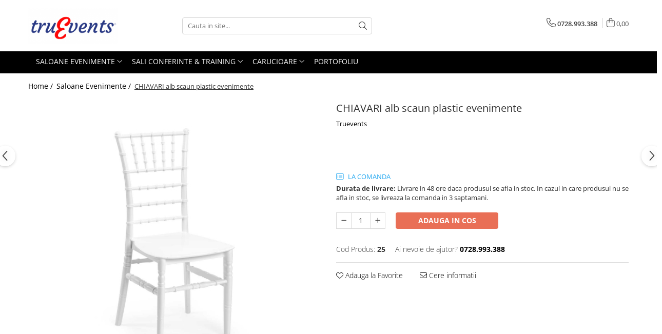

--- FILE ---
content_type: text/html; charset=UTF-8
request_url: http://www.truevents.ro/saloane-evenimente/scaun-plastic-evenimente-catering-alb-chiavari.html
body_size: 30943
content:
<!DOCTYPE html>

<html lang="ro-ro">

	<head>
		<meta charset="UTF-8">

		<script src="https://gomagcdn.ro/themes/fashion/js/lazysizes.min.js?v=10141333-4.242" async=""></script>

		<script>
			function g_js(callbk){typeof callbk === 'function' ? window.addEventListener("DOMContentLoaded", callbk, false) : false;}
		</script>

					<link rel="icon" sizes="48x48" href="https://gomagcdn.ro/domains/truevents.ro/files/favicon/favicon.png">
			<link rel="apple-touch-icon" sizes="180x180" href="https://gomagcdn.ro/domains/truevents.ro/files/favicon/favicon.png">
		
		<style>
			/*body.loading{overflow:hidden;}
			body.loading #wrapper{opacity: 0;visibility: hidden;}
			body #wrapper{opacity: 1;visibility: visible;transition:all .1s ease-out;}*/

			.main-header .main-menu{min-height:43px;}
			.-g-hide{visibility:hidden;opacity:0;}

					</style>
		
		<link rel="preconnect" href="https://gomagcdn.ro"><link rel="dns-prefetch" href="https://fonts.googleapis.com" /><link rel="dns-prefetch" href="https://fonts.gstatic.com" /><link rel="dns-prefetch" href="https://www.facebook.com" /><link rel="dns-prefetch" href="https://www.googletagmanager.com" /><link rel="dns-prefetch" href="https://www.google-analytics.com" />

					<link rel="preload" as="image" href="https://gomagcdn.ro/domains/truevents.ro/files/product/large/scaun-plastic-evenimente-catering-alb-chiavari-51-2429.jpg"   >
		
		<link rel="preload" href="https://gomagcdn.ro/themes/fashion/js/plugins.js?v=10141333-4.242" as="script">

		
					<link rel="preload" href="http://www.truevents.ro/theme/default.js?v=41580309581" as="script">
				
		<link rel="preload" href="https://gomagcdn.ro/themes/fashion/js/dev.js?v=10141333-4.242" as="script">

		
					<link rel="stylesheet" href="https://gomagcdn.ro/themes/fashion/css/main-min.css?v=10141333-4.242-1" data-values='{"blockScripts": "1"}'>
		
					<link rel="stylesheet" href="http://www.truevents.ro/theme/default.css?v=41580309581">
		
						<link rel="stylesheet" href="https://gomagcdn.ro/themes/fashion/css/dev-style.css?v=10141333-4.242-1">
		
		
		
		<link rel="alternate" hreflang="x-default" href="http://www.truevents.ro/saloane-evenimente/scaun-plastic-evenimente-catering-alb-chiavari.html">
							
		<meta name="expires" content="never">
		<meta name="revisit-after" content="1 days">
					<meta name="author" content="Gomag">
				<title>CHIAVARI alb scaun plastic evenimente</title>


					<meta name="robots" content="index,follow" />
						
		<meta name="description" content="CHIAVARI alb scaun plastic evenimente">
		<meta class="viewport" name="viewport" content="width=device-width, initial-scale=1.0, user-scalable=no">
							<meta property="og:description" content="Scaun plastic evenimente catering alb CHIAVARI    Scaunul pentru sali de nunti CHIAVARI BALLROOM din plastic are cadrul realizat din polipropilena, turnat monobloc si incarcata cu fibra de sticla.  Scaunul are rezistenta foarte mare la greutate.  Nu se zgarie, nu se indoaie, nu se sparge.  Picioarele sunt prevazute cu capacele de plastic pentru a nu zgaria pardoseala  Scaunul este rezistent la exterior si interior  Scaunul este stivuibil pana la 10 buc.  Culoare: ALB    Dimensiuni:  - lungime: 42 cm  - adancime totala: 43 cm  - inaltime sezut: 45 cm  - laltime totala: 92 cm    Greutate: 3,8 kg    Garantie: 2 ani"/>
							<meta property="og:image" content="https://gomagcdn.ro/domains/truevents.ro/files/product/large/scaun-plastic-evenimente-catering-alb-chiavari-51-2429.jpg"/>
															<link rel="canonical" href="http://www.truevents.ro/saloane-evenimente/scaun-plastic-evenimente-catering-alb-chiavari.html" />
			<meta property="og:url" content="http://www.truevents.ro/saloane-evenimente/scaun-plastic-evenimente-catering-alb-chiavari.html"/>
						
		<meta name="distribution" content="Global">
		<meta name="owner" content="www.truevents.ro">
		<meta name="publisher" content="www.truevents.ro">
		<meta name="rating" content="General">
		<meta name="copyright" content="Copyright www.truevents.ro 2026. All rights reserved">
		<link rel="search" href="http://www.truevents.ro/opensearch.ro.xml" type="application/opensearchdescription+xml" title="Cautare"/>

		
							<script src="https://gomagcdn.ro/themes/fashion/js/jquery-2.1.4.min.js"></script>
			<script defer src="https://gomagcdn.ro/themes/fashion/js/jquery.autocomplete.js?v=20181023"></script>
			<script src="https://gomagcdn.ro/themes/fashion/js/gomag.config.js?v=10141333-4.242"></script>
			<script src="https://gomagcdn.ro/themes/fashion/js/gomag.js?v=10141333-4.242"></script>
		
													<script>
	(function(i,s,o,g,r,a,m){i['GoogleAnalyticsObject']=r;i[r]=i[r]||function(){
	(i[r].q=i[r].q||[]).push(arguments)},i[r].l=1*new Date();a=s.createElement(o),
	m=s.getElementsByTagName(o)[0];a.async=1;a.src=g;m.parentNode.insertBefore(a,m)
	})(window,document,'script','//www.google-analytics.com/analytics.js','ga');
	ga('create', 'UA-157295128-1', 'auto');  // Replace with your property ID.

	ga('require', 'ec');
</script>
<script>
	$.Gomag.bind('Product/Add/To/Cart/After/Listing', function gaProductAddToCartL(event, data){
		if(data.product !== undefined){

			var gaProduct = false;

			if(typeof(gaProducts) != 'undefined' && gaProducts[data.product.id] != undefined)
			{
				var gaProduct = gaProducts[data.product.id];
			}
			if(gaProduct == false)
			{
				gaProduct = {};
				gaProduct.id =  data.product.id ;
				gaProduct.name =  data.product.name ;
				gaProduct.category = data.product.category;
				gaProduct.brand = data.product.brand;

				var variant = [];
				if(data.product.versions && data.product.versions != undefined && data.product.versions[data.product.id] != undefined && data.product.versions[data.product.id]['attributes'] != undefined && data.product.versions[data.product.id]['attributes'])
				{

					$.each(data.product.versions[data.product.id]['attributes'], function(i, v){
						variant.push(v.value);
					})
				}


				gaProduct.variant = variant.join(',');
			}

			gaProduct.price = data.product.price;
			gaProduct.quantity = data.product.productQuantity;

			ga('ec:addProduct', gaProduct);
			ga('ec:setAction', 'add');
			ga('send', 'event', 'UX', 'click', 'add to cart');     // Send data using an event.

			window.dataLayer = window.dataLayer || [];
			dataLayer.push({
				'event': 'addToCart',
				'ecommerce': {
					'add': {
					  'products': [gaProduct]
					}
				}
			});

        }
	})
	$.Gomag.bind('Product/Add/To/Cart/After/Details', function gaProductAddToCartD(event, data){

		if(data.product !== undefined){

			var gaProduct = false;
			if(
				typeof(gaProducts) != 'undefined'
				&&
				gaProducts[data.product.id] != undefined
			)
			{
				var gaProduct = gaProducts[data.product.id];
			}
			if(gaProduct == false)
			{

				gaProduct = {};
				gaProduct.id =  data.product.id ;
				gaProduct.name =   data.product.name ;
				gaProduct.category = data.product.category;
				gaProduct.brand = data.product.brand;
				var variant = [];
				if(data.product.versions && data.product.versions != undefined && data.product.versions[data.product.id] != undefined && data.product.versions[data.product.id]['attributes'] != undefined && data.product.versions[data.product.id]['attributes'])
				{

					$.each(data.product.versions[data.product.id]['attributes'], function(i, v){
						variant.push(v.value);
					})
				}


				gaProduct.variant = variant.join(',');
				gaProduct.price = data.product.price;

			}
			gaProduct.quantity = data.product.productQuantity;

			ga('ec:addProduct', gaProduct);
			ga('ec:setAction', 'add');
			ga('send', 'event', 'UX', 'click', 'add to cart');     // Send data using an event.

			window.dataLayer = window.dataLayer || [];
			dataLayer.push({
			  'event': 'addToCart',
			  'ecommerce': {
				'add': {
				  'products': [gaProduct]
				}
			  }
			});
        }

	})
	 $.Gomag.bind('Product/Remove/From/Cart', function gaProductRemovedFromCart(event, data){
		var envData = $.Gomag.getEnvData();
		var products = envData.products;

		if(data.data.product !== undefined && products[data.data.product] !== undefined){


			var dataProduct = products[data.data.product];
			gaProduct = {};
			gaProduct.id =  dataProduct.id ;

			gaProduct.name =   dataProduct.name ;
			gaProduct.category = dataProduct.category;
			gaProduct.brand = dataProduct.brand;
			gaProduct.price = dataProduct.price;

			var variant = [];
			if(dataProduct['version'] != undefined && dataProduct['version'])
			{

				$.each(dataProduct['version'], function(i, v){
					variant.push(v.value);
				})
			}


			gaProduct.variant = variant.join(',');
			gaProduct.quantity = data.data.quantity;
			ga('ec:addProduct', gaProduct);
			ga('ec:setAction', 'remove');
			ga('send', 'event', 'UX', 'click', 'remove from cart');
			window.dataLayer = window.dataLayer || [];
			dataLayer.push({
				  'event': 'removeFromCart',
				  'ecommerce': {
					'remove': {                               // 'remove' actionFieldObject measures.
					  'products': [gaProduct]
					}
				  }
				});
        }

	});

	 $.Gomag.bind('Cart/Quantity/Update', function gaCartQuantityUpdate(event, data){
		var envData = $.Gomag.getEnvData();
		var products = envData.products;
		if(!data.data.finalQuantity || !data.data.initialQuantity)
		{
			return false;
		}
		var dataProduct = products[data.data.product];
		gaProduct = {};
		gaProduct.id =  dataProduct.id ;
		gaProduct.name =   dataProduct.name ;
		gaProduct.category = dataProduct.category;
		gaProduct.brand = dataProduct.brand;
		gaProduct.price = dataProduct.price;
		var variant = [];
		if(dataProduct['version'] != undefined && dataProduct['version'])
		{

			$.each(dataProduct['version'], function(i, v){
				variant.push(v.value);
			})
		}
		gaProduct.variant = variant.join(',');
		var type = 'addToCart';

		if(parseFloat(data.data.initialQuantity) > parseFloat(data.data.finalQuantity))
		{
			var quantity = parseFloat(data.data.initialQuantity) - parseFloat(data.data.finalQuantity);
			gaProduct.quantity = quantity;

			ga('ec:addProduct', gaProduct);
			ga('ec:setAction', 'remove');
			ga('send', 'event', 'UX', 'click', 'remove from cart');
			window.dataLayer = window.dataLayer || [];
			dataLayer.push({
				  'event': 'removeFromCart',
				  'ecommerce': {
					'remove': {                               // 'remove' actionFieldObject measures.
					  'products': [gaProduct]
					}
				  }
				});
		}
		else if(parseFloat(data.data.initialQuantity) < parseFloat(data.data.finalQuantity))
		{
			var quantity = parseFloat(data.data.finalQuantity) - parseFloat(data.data.initialQuantity);
			gaProduct.quantity = quantity;

			ga('ec:addProduct', gaProduct);
			ga('ec:setAction', 'add');
			ga('send', 'event', 'UX', 'click', 'add to cart');     // Send data using an event.

			window.dataLayer = window.dataLayer || [];
			dataLayer.push({
			  'event': 'addToCart',
			  'ecommerce': {
				'add': {
				  'products': [gaProduct]
				}
			  }
			});
		}

	});
$.Gomag.bind('Product/Box/Click', function enhancedAnalytics(queue){
		$.Gomag.asyncClickBlock(queue);
		if(
			typeof(gaProducts) != 'undefined'
			&&
			gaProducts[queue.data.product] != undefined
		)
		{
			var clickProduct = gaProducts[queue.data.product];
		}
		else
		{
			var clickProduct = {};
			var productId = queue.data.product;

			var envData = $.Gomag.getEnvData();
			var products = envData.products;

			if(products[productId] !== undefined){

				var dataProduct = products[productId];

				clickProduct.list = 'homepage';
				clickProduct.position = '0';
				clickProduct.name =  dataProduct.name ;
				clickProduct.id = dataProduct.id;
				clickProduct.price = dataProduct.price;
				clickProduct.brand = dataProduct.brand;
				clickProduct.category = dataProduct.category;
				clickProduct.variant = '';
			}
		}
		window.dataLayer = window.dataLayer || [];

		dataLayer.push({
			'event': 'productClick',
			'ecommerce': {
			  'click': {
				'actionField': {'list': 'Search'},      // Optional list property.
				'products': [clickProduct]
			   }
			 },
			 'eventCallback': function() {
			   return false;
			 }
		  });

		ga('ec:addProduct', clickProduct);
		ga('ec:setAction', 'click', {list: 'Search'});

		  // Send click with an event, then send user to product page.
		  ga('send', 'event', 'UX', 'click', 'Results', {
			useBeacon: true,
			hitCallback: function() {
				$.Gomag.asyncClickComplete(queue);
			},
			hitCallbackFail: function()
			{
				$.Gomag.asyncClickComplete(queue);
			}
		  });
		setTimeout(function(){ $.Gomag.asyncClickComplete(queue);}, 200);
	});
</script>
<!-- Global site tag (gtag.js) - Google Analytics -->
<script async src="https://www.googletagmanager.com/gtag/js?id=G-YGE9038SR4"></script>
	<script>
 window.dataLayer = window.dataLayer || [];
  function gtag(){dataLayer.push(arguments);}
    var cookieValue = '';
  var name = 'g_c_consent' + "=";
  var decodedCookie = decodeURIComponent(document.cookie);
  var ca = decodedCookie.split(';');
  for(var i = 0; i <ca.length; i++) {
	var c = ca[i];
	while (c.charAt(0) == ' ') {
	  c = c.substring(1);
	}
	if (c.indexOf(name) == 0) {
	  cookieValue = c.substring(name.length, c.length);
	}
  }



if(cookieValue == ''){
	gtag('consent', 'default', {
	  'ad_storage': 'granted',
	  'ad_user_data': 'granted',
	  'ad_personalization': 'granted',
	  'analytics_storage': 'granted',
	  'personalization_storage': 'granted',
	  'functionality_storage': 'granted',
	  'security_storage': 'granted'
	});
	} else if(cookieValue != '-1'){


			gtag('consent', 'default', {
			'ad_storage': 'granted',
			'ad_user_data': 'granted',
			'ad_personalization': 'granted',
			'analytics_storage': 'granted',
			'personalization_storage': 'granted',
			'functionality_storage': 'granted',
			'security_storage': 'granted'
		});
	} else {
	 gtag('consent', 'default', {
		  'ad_storage': 'denied',
		  'ad_user_data': 'denied',
		  'ad_personalization': 'denied',
		  'analytics_storage': 'denied',
			'personalization_storage': 'denied',
			'functionality_storage': 'denied',
			'security_storage': 'denied'
		});

		 }
</script>
<script>

	
  gtag('js', new Date());

 
$.Gomag.bind('Cookie/Policy/Consent/Denied', function(){
	gtag('consent', 'update', {
		  'ad_storage': 'denied',
		  'ad_user_data': 'denied',
		  'ad_personalization': 'denied',
		  'analytics_storage': 'denied',
			'personalization_storage': 'denied',
			'functionality_storage': 'denied',
			'security_storage': 'denied'
		});
		})
$.Gomag.bind('Cookie/Policy/Consent/Granted', function(){
	gtag('consent', 'update', {
		  'ad_storage': 'granted',
		  'ad_user_data': 'granted',
		  'ad_personalization': 'granted',
		  'analytics_storage': 'granted',
			'personalization_storage': 'granted',
			'functionality_storage': 'granted',
			'security_storage': 'granted'
		});
		})
  gtag('config', 'G-YGE9038SR4', {allow_enhanced_conversions: true });
</script>
<script>
	function gaBuildProductVariant(product)
	{
		let _return = '';
		if(product.version != undefined)
		{
			$.each(product.version, function(i, a){
				_return += (_return == '' ? '' : ', ')+a.value;
			})
		}
		return _return;
	}

</script>
<script>
	$.Gomag.bind('Product/Add/To/Cart/After/Listing', function gaProductAddToCartLV4(event, data) {
		if(data.product !== undefined) {
			var gaProduct = false;
			if(typeof(gaProducts) != 'undefined' && gaProducts[data.product.id] != undefined)
			{
				gaProduct = gaProducts[data.product.id];

			}

			if(gaProduct == false)
			{
				gaProduct = {};
				gaProduct.item_id = data.product.id;
				gaProduct.currency = data.product.currency ? (String(data.product.currency).toLowerCase() == 'lei' ? 'RON' : data.product.currency) : 'RON';
				gaProduct.item_name =  data.product.name ;
				gaProduct.item_variant= gaBuildProductVariant(data.product);
				gaProduct.item_brand = data.product.brand;
				gaProduct.item_category = data.product.category;

			}

			gaProduct.price = parseFloat(data.product.price).toFixed(2);
			gaProduct.quantity = data.product.productQuantity;
			gtag("event", "add_to_cart", {
				currency: gaProduct.currency,
				value: parseFloat(gaProduct.price) * parseFloat(gaProduct.quantity),
				items: [
					gaProduct
				]
			});

		}
	})
	$.Gomag.bind('Product/Add/To/Cart/After/Details', function gaProductAddToCartDV4(event, data){

		if(data.product !== undefined){

			var gaProduct = false;
			if(
				typeof(gaProducts) != 'undefined'
				&&
				gaProducts[data.product.id] != undefined
			)
			{
				var gaProduct = gaProducts[data.product.id];
			}

			if(gaProduct == false)
			{
				gaProduct = {};
				gaProduct.item_id = data.product.id;
				gaProduct.currency = data.product.currency ? (String(data.product.currency).toLowerCase() == 'lei' ? 'RON' : data.product.currency) : 'RON';
				gaProduct.item_name =  data.product.name ;
				gaProduct.item_variant= gaBuildProductVariant(data.product);
				gaProduct.item_brand = data.product.brand;
				gaProduct.item_category = data.product.category;

			}

			gaProduct.price = parseFloat(data.product.price).toFixed(2);
			gaProduct.quantity = data.product.productQuantity;


			gtag("event", "add_to_cart", {
			  currency: gaProduct.currency,
			  value: parseFloat(gaProduct.price) * parseFloat(gaProduct.quantity),
			  items: [
				gaProduct
			  ]
			});
        }

	})
	 $.Gomag.bind('Product/Remove/From/Cart', function gaProductRemovedFromCartV4(event, data){
		var envData = $.Gomag.getEnvData();
		var products = envData.products;

		if(data.data.product !== undefined && products[data.data.product] !== undefined){


			var dataProduct = products[data.data.product];


			gaProduct = {};
			gaProduct.item_id = dataProduct.id;

			gaProduct.item_name =   dataProduct.name ;
			gaProduct.currency = dataProduct.currency ? (String(dataProduct.currency).toLowerCase() == 'lei' ? 'RON' : dataProduct.currency) : 'RON';
			gaProduct.item_category = dataProduct.category;
			gaProduct.item_brand = dataProduct.brand;
			gaProduct.price = parseFloat(dataProduct.price).toFixed(2);
			gaProduct.quantity = data.data.quantity;
			gaProduct.item_variant= gaBuildProductVariant(dataProduct);
			gtag("event", "remove_from_cart", {
			  currency: gaProduct.currency,
			  value: parseFloat(gaProduct.price) * parseFloat(gaProduct.quantity),
			  items: [
				gaProduct
			  ]
			});
        }

	});

	 $.Gomag.bind('Cart/Quantity/Update', function gaCartQuantityUpdateV4(event, data){
		var envData = $.Gomag.getEnvData();
		var products = envData.products;
		if(!data.data.finalQuantity || !data.data.initialQuantity)
		{
			return false;
		}
		var dataProduct = products[data.data.product];
		if(dataProduct == undefined)
		{
			return false;
		}

		gaProduct = {};
		gaProduct.item_id = dataProduct.id;
		gaProduct.currency = dataProduct.currency ? (String(dataProduct.currency).toLowerCase() == 'lei' ? 'RON' : dataProduct.currency) : 'RON';
		gaProduct.item_name =  dataProduct.name ;

		gaProduct.item_category = dataProduct.category;
		gaProduct.item_brand = dataProduct.brand;
		gaProduct.price = parseFloat(dataProduct.price).toFixed(2);
		gaProduct.item_variant= gaBuildProductVariant(dataProduct);
		if(parseFloat(data.data.initialQuantity) < parseFloat(data.data.finalQuantity))
		{
			var quantity = parseFloat(data.data.finalQuantity) - parseFloat(data.data.initialQuantity);
			gaProduct.quantity = quantity;

			gtag("event", "add_to_cart", {
			  currency: gaProduct.currency,
			  value: parseFloat(gaProduct.price) * parseFloat(gaProduct.quantity),
			  items: [
				gaProduct
			  ]
			});
		}
		else if(parseFloat(data.data.initialQuantity) > parseFloat(data.data.finalQuantity))
		{
			var quantity = parseFloat(data.data.initialQuantity) - parseFloat(data.data.finalQuantity);
			gaProduct.quantity = quantity;
			gtag("event", "remove_from_cart", {
			  currency: gaProduct.currency,
			  value: parseFloat(gaProduct.price) * parseFloat(gaProduct.quantity),
			  items: [
				gaProduct
			  ]
			});
		}

	});

</script>
<script>
function gmsc(name, value)
{
	if(value != undefined && value)
	{
		var expires = new Date();
		expires.setTime(expires.getTime() + parseInt(3600*24*1000*90));
		document.cookie = encodeURIComponent(name) + "=" + encodeURIComponent(value) + '; expires='+ expires.toUTCString() + "; path=/";
	}
}
let gmqs = window.location.search;
let gmup = new URLSearchParams(gmqs);
gmsc('g_sc', gmup.get('shop_campaign'));
gmsc('shop_utm_campaign', gmup.get('utm_campaign'));
gmsc('shop_utm_medium', gmup.get('utm_medium'));
gmsc('shop_utm_source', gmup.get('utm_source'));
</script>					
		
	</head>

	<body class="" style="">

		<script >
			function _addCss(url, attribute, value, loaded){
				var _s = document.createElement('link');
				_s.rel = 'stylesheet';
				_s.href = url;
				_s.type = 'text/css';
				if(attribute)
				{
					_s.setAttribute(attribute, value)
				}
				if(loaded){
					_s.onload = function(){
						var dom = document.getElementsByTagName('body')[0];
						//dom.classList.remove('loading');
					}
				}
				var _st = document.getElementsByTagName('link')[0];
				_st.parentNode.insertBefore(_s, _st);
			}
			//_addCss('https://fonts.googleapis.com/css2?family=Open+Sans:ital,wght@0,300;0,400;0,600;0,700;1,300;1,400&display=swap');
			_addCss('https://gomagcdn.ro/themes/_fonts/Open-Sans.css');

		</script>
		<script>
				/*setTimeout(
				  function()
				  {
				   document.getElementsByTagName('body')[0].classList.remove('loading');
				  }, 1000);*/
		</script>
							
		
		<div id="wrapper">
			<!-- BLOCK:a45a5f06e6aae923ca9417f80f8cafc0 start -->
<div id="_cartSummary" class="hide"></div>

<script >
	$(document).ready(function() {

		$(document).on('keypress', '.-g-input-loader', function(){
			$(this).addClass('-g-input-loading');
		})

		$.Gomag.bind('Product/Add/To/Cart/After', function(eventResponse, properties)
		{
									var data = JSON.parse(properties.data);
			$('.q-cart').html(data.quantity);
			if(parseFloat(data.quantity) > 0)
			{
				$('.q-cart').removeClass('hide');
			}
			else
			{
				$('.q-cart').addClass('hide');
			}
			$('.cartPrice').html(data.subtotal + ' ' + data.currency);
			$('.cartProductCount').html(data.quantity);


		})
		$('#_cartSummary').on('updateCart', function(event, cart) {
			var t = $(this);

			$.get('http://www.truevents.ro/cart-update', {
				cart: cart
			}, function(data) {

				$('.q-cart').html(data.quantity);
				if(parseFloat(data.quantity) > 0)
				{
					$('.q-cart').removeClass('hide');
				}
				else
				{
					$('.q-cart').addClass('hide');
				}
				$('.cartPrice').html(data.subtotal + ' ' + data.currency);
				$('.cartProductCount').html(data.quantity);
			}, 'json');
			window.ga = window.ga || function() {
				(ga.q = ga.q || []).push(arguments)
			};
			ga('send', 'event', 'Buton', 'Click', 'Adauga_Cos');
		});

		if(window.gtag_report_conversion) {
			$(document).on("click", 'li.phone-m', function() {
				var phoneNo = $('li.phone-m').children( "a").attr('href');
				gtag_report_conversion(phoneNo);
			});

		}

	});
</script>



<header class="main-header container-bg clearfix" data-block="headerBlock">
	<div class="discount-tape container-h full -g-hide" id="_gomagHellobar"></div>

		
	<div class="top-head-bg container-h full">

		<div class="top-head container-h">
			<div class="row">
				<div class="col-md-3 col-sm-3 col-xs-5 logo-h">
					
	<a href="http://www.truevents.ro" id="logo" data-pageId="2">
		<img src="https://gomagcdn.ro/domains/truevents.ro/files/company/logo.png" fetchpriority="high" class="img-responsive" alt="" title="" width="200" height="50" style="width:auto;">
	</a>
				</div>
				<div class="col-md-4 col-sm-4 col-xs-7 main search-form-box">
					
<form name="search-form" class="search-form" action="http://www.truevents.ro/produse" id="_searchFormMainHeader">

	<input id="_autocompleteSearchMainHeader" name="c" class="input-placeholder -g-input-loader" type="text" placeholder="Cauta in site..." aria-label="Search"  value="">
	<button id="_doSearch" class="search-button" aria-hidden="true">
		<i class="fa fa-search" aria-hidden="true"></i>
	</button>

				<script >
			$(document).ready(function() {

				$('#_autocompleteSearchMainHeader').autocomplete({
					serviceUrl: 'http://www.truevents.ro/autocomplete',
					minChars: 2,
					deferRequestBy: 700,
					appendTo: '#_searchFormMainHeader',
					width: parseInt($('#_doSearch').offset().left) - parseInt($('#_autocompleteSearchMainHeader').offset().left),
					formatResult: function(suggestion, currentValue) {
						return suggestion.value;
					},
					onSelect: function(suggestion) {
						$(this).val(suggestion.data);
					},
					onSearchComplete: function(suggestion) {
						$(this).removeClass('-g-input-loading');
					}
				});
				$(document).on('click', '#_doSearch', function(e){
					e.preventDefault();
					if($('#_autocompleteSearchMainHeader').val() != '')
					{
						$('#_searchFormMainHeader').submit();
					}
				})
			});
		</script>
	

</form>
				</div>
				<div class="col-md-5 col-sm-5 acount-section">
					
<ul>
	<li class="search-m hide">
		<a href="#" class="-g-no-url" aria-label="Cauta in site..." data-pageId="">
			<i class="fa fa-search search-open" aria-hidden="true"></i>
			<i style="display:none" class="fa fa-times search-close" aria-hidden="true"></i>
		</a>
	</li>
	<li class="-g-user-icon -g-user-icon-empty">
			
	</li>
	
				<li class="contact-header">
			<a href="tel:0728.993.388" aria-label="Contacteaza-ne" data-pageId="3">
				<i class="fa fa-phone" aria-hidden="true"></i>
								<span>0728.993.388</span>
			</a>
		</li>
			<li class="wishlist-header hide">
		<a href="http://www.truevents.ro/wishlist" aria-label="Wishlist" data-pageId="28">
			<span class="-g-wishlist-product-count -g-hide"></span>
			<i class="fa fa-heart-o" aria-hidden="true"></i>
			<span class="">Favorite</span>
		</a>
	</li>
	<li class="cart-header-btn cart">
		<a class="cart-drop _showCartHeader" href="http://www.truevents.ro/cos-de-cumparaturi" aria-label="Cos de cumparaturi">
			<span class="q-cart hide">0</span>
			<i class="fa fa-shopping-bag" aria-hidden="true"></i>
			<span class="count cartPrice">0,00
				
			</span>
		</a>
					<div class="cart-dd  _cartShow cart-closed"></div>
			</li>

	</ul>

	<script>
		$(document).ready(function() {
			//Cart
							$('.cart').mouseenter(function() {
					$.Gomag.showCartSummary('div._cartShow');
				}).mouseleave(function() {
					$.Gomag.hideCartSummary('div._cartShow');
					$('div._cartShow').removeClass('cart-open');
				});
						$(document).on('click', '.dropdown-toggle', function() {
				window.location = $(this).attr('href');
			})
		})
	</script>

				</div>
			</div>
		</div>
	</div>


<div id="navigation">
	<nav id="main-menu" class="main-menu container-h full clearfix">
		<a href="#" class="menu-trg -g-no-url" title="Produse">
			<span>&nbsp;</span>
		</a>
		
<div class="container-h nav-menu-hh clearfix">

	<!-- BASE MENU -->
	<ul class="
			nav-menu base-menu container-h
			
			
		">

		

			
		<li class="menu-drop __GomagMM ">
							<a
					href="http://www.truevents.ro/saloane-evenimente"
					class="  "
					rel="  "
					
					title="Saloane Evenimente"
					data-Gomag=''
					data-block-name="mainMenuD0"
					data-pageId= "80"
					data-block="mainMenuD">
											<span class="list">Saloane Evenimente</span>
						<i class="fa fa-angle-down"></i>
				</a>

									<div class="menu-dd">
										<ul class="drop-list clearfix w100">
																																						<li class="fl">
										<div class="col">
											<p class="title">
												<a
												href="http://www.truevents.ro/scaune-evenimente"
												class="title    "
												rel="  "
												
												title="Scaune Evenimente"
												data-Gomag=''
												data-block-name="mainMenuD1"
												data-block="mainMenuD"
												data-pageId= "80"
												>
																										Scaune Evenimente
												</a>
											</p>
																																															<a
														href="http://www.truevents.ro/plastic"
														rel="  "
														
														title="Plastic"
														class="    "
														data-Gomag=''
														data-block-name="mainMenuD2"
														data-block="mainMenuD"
														data-pageId=""
													>
																												<i class="fa fa-angle-right"></i>
														<span>Plastic</span>
													</a>
																									<a
														href="http://www.truevents.ro/tapitate"
														rel="  "
														
														title="Tapitate"
														class="    "
														data-Gomag=''
														data-block-name="mainMenuD2"
														data-block="mainMenuD"
														data-pageId=""
													>
																												<i class="fa fa-angle-right"></i>
														<span>Tapitate</span>
													</a>
																									<a
														href="http://www.truevents.ro/tapitate-15"
														rel="  "
														
														title="Prezidiu"
														class="    "
														data-Gomag=''
														data-block-name="mainMenuD2"
														data-block="mainMenuD"
														data-pageId=""
													>
																												<i class="fa fa-angle-right"></i>
														<span>Prezidiu</span>
													</a>
																							
										</div>
									</li>
																																<li class="fl">
										<div class="col">
											<p class="title">
												<a
												href="http://www.truevents.ro/mese"
												class="title    "
												rel="  "
												
												title="Mese pliabile evenimente"
												data-Gomag=''
												data-block-name="mainMenuD1"
												data-block="mainMenuD"
												data-pageId= "80"
												>
																										Mese pliabile evenimente
												</a>
											</p>
																																															<a
														href="http://www.truevents.ro/rotunde"
														rel="  "
														
														title="Rotunde"
														class="    "
														data-Gomag=''
														data-block-name="mainMenuD2"
														data-block="mainMenuD"
														data-pageId=""
													>
																												<i class="fa fa-angle-right"></i>
														<span>Rotunde</span>
													</a>
																									<a
														href="http://www.truevents.ro/dreptunghiulare"
														rel="  "
														
														title="Dreptunghiulare"
														class="    "
														data-Gomag=''
														data-block-name="mainMenuD2"
														data-block="mainMenuD"
														data-pageId=""
													>
																												<i class="fa fa-angle-right"></i>
														<span>Dreptunghiulare</span>
													</a>
																									<a
														href="http://www.truevents.ro/cocktail"
														rel="  "
														
														title="Cocktail"
														class="    "
														data-Gomag=''
														data-block-name="mainMenuD2"
														data-block="mainMenuD"
														data-pageId=""
													>
																												<i class="fa fa-angle-right"></i>
														<span>Cocktail</span>
													</a>
																							
										</div>
									</li>
																																<li class="fl">
										<div class="col">
											<p class="title">
												<a
												href="http://www.truevents.ro/huse-21"
												class="title    "
												rel="  "
												
												title="Huse"
												data-Gomag=''
												data-block-name="mainMenuD1"
												data-block="mainMenuD"
												data-pageId= "80"
												>
																										Huse
												</a>
											</p>
																						
										</div>
									</li>
																																<li class="fl">
										<div class="col">
											<p class="title">
												<a
												href="http://www.truevents.ro/baruri"
												class="title    "
												rel="  "
												
												title="Baruri"
												data-Gomag=''
												data-block-name="mainMenuD1"
												data-block="mainMenuD"
												data-pageId= "80"
												>
																										Baruri
												</a>
											</p>
																						
										</div>
									</li>
																																<li class="fl">
										<div class="col">
											<p class="title">
												<a
												href="http://www.truevents.ro/canapele"
												class="title    "
												rel="  "
												
												title="Canapele"
												data-Gomag=''
												data-block-name="mainMenuD1"
												data-block="mainMenuD"
												data-pageId= "80"
												>
																										Canapele
												</a>
											</p>
																						
										</div>
									</li>
																																<li class="fl">
										<div class="col">
											<p class="title">
												<a
												href="http://www.truevents.ro/mocheta"
												class="title    "
												rel="  "
												
												title="Mocheta"
												data-Gomag=''
												data-block-name="mainMenuD1"
												data-block="mainMenuD"
												data-pageId= "80"
												>
																										Mocheta
												</a>
											</p>
																						
										</div>
									</li>
																																<li class="fl">
										<div class="col">
											<p class="title">
												<a
												href="http://www.truevents.ro/obiecte-decorative"
												class="title    "
												rel="  "
												
												title="Obiecte decorative"
												data-Gomag=''
												data-block-name="mainMenuD1"
												data-block="mainMenuD"
												data-pageId= "80"
												>
																										Obiecte decorative
												</a>
											</p>
																																															<a
														href="http://www.truevents.ro/jardiniere-si-vase-luminoase"
														rel="  "
														
														title="Jardiniere si vase luminoase"
														class="    "
														data-Gomag=''
														data-block-name="mainMenuD2"
														data-block="mainMenuD"
														data-pageId=""
													>
																												<i class="fa fa-angle-right"></i>
														<span>Jardiniere si vase luminoase</span>
													</a>
																							
										</div>
									</li>
																																<li class="fl">
										<div class="col">
											<p class="title">
												<a
												href="http://www.truevents.ro/iluminat"
												class="title    "
												rel="  "
												
												title="Iluminat"
												data-Gomag=''
												data-block-name="mainMenuD1"
												data-block="mainMenuD"
												data-pageId= "80"
												>
																										Iluminat
												</a>
											</p>
																																															<a
														href="http://www.truevents.ro/candelabre"
														rel="  "
														
														title="Candelabre"
														class="    "
														data-Gomag=''
														data-block-name="mainMenuD2"
														data-block="mainMenuD"
														data-pageId=""
													>
																												<i class="fa fa-angle-right"></i>
														<span>Candelabre</span>
													</a>
																									<a
														href="http://www.truevents.ro/aplice"
														rel="  "
														
														title="Iluminat decorativ"
														class="    "
														data-Gomag=''
														data-block-name="mainMenuD2"
														data-block="mainMenuD"
														data-pageId=""
													>
																												<i class="fa fa-angle-right"></i>
														<span>Iluminat decorativ</span>
													</a>
																							
										</div>
									</li>
																													</ul>
																	</div>
									
		</li>
		
		<li class="menu-drop __GomagMM ">
							<a
					href="http://www.truevents.ro/sali-conferinte"
					class="  "
					rel="  "
					
					title="Sali Conferinte & Training"
					data-Gomag=''
					data-block-name="mainMenuD0"
					data-pageId= "80"
					data-block="mainMenuD">
											<span class="list">Sali Conferinte &amp; Training</span>
						<i class="fa fa-angle-down"></i>
				</a>

									<div class="menu-dd">
										<ul class="drop-list clearfix w100">
																																						<li class="fl">
										<div class="col">
											<p class="title">
												<a
												href="http://www.truevents.ro/scaune-conferinta-training"
												class="title    "
												rel="  "
												
												title="Scaune conferinta & training"
												data-Gomag=''
												data-block-name="mainMenuD1"
												data-block="mainMenuD"
												data-pageId= "80"
												>
																										Scaune conferinta &amp; training
												</a>
											</p>
																																															<a
														href="http://www.truevents.ro/pliabile"
														rel="  "
														
														title="Pliabile"
														class="    "
														data-Gomag=''
														data-block-name="mainMenuD2"
														data-block="mainMenuD"
														data-pageId=""
													>
																												<i class="fa fa-angle-right"></i>
														<span>Pliabile</span>
													</a>
																									<a
														href="http://www.truevents.ro/suprapozabile"
														rel="  "
														
														title="Suprapozabile"
														class="    "
														data-Gomag=''
														data-block-name="mainMenuD2"
														data-block="mainMenuD"
														data-pageId=""
													>
																												<i class="fa fa-angle-right"></i>
														<span>Suprapozabile</span>
													</a>
																							
										</div>
									</li>
																																<li class="fl">
										<div class="col">
											<p class="title">
												<a
												href="http://www.truevents.ro/mese-pliabile-conferinta-training"
												class="title    "
												rel="  "
												
												title="Mese conferinta & training"
												data-Gomag=''
												data-block-name="mainMenuD1"
												data-block="mainMenuD"
												data-pageId= "80"
												>
																										Mese conferinta &amp; training
												</a>
											</p>
																																															<a
														href="http://www.truevents.ro/mese-tip-desk"
														rel="  "
														
														title="Mese tip desk"
														class="    "
														data-Gomag=''
														data-block-name="mainMenuD2"
														data-block="mainMenuD"
														data-pageId=""
													>
																												<i class="fa fa-angle-right"></i>
														<span>Mese tip desk</span>
													</a>
																									<a
														href="http://www.truevents.ro/mese-expo"
														rel="  "
														
														title="Mese expo"
														class="    "
														data-Gomag=''
														data-block-name="mainMenuD2"
														data-block="mainMenuD"
														data-pageId=""
													>
																												<i class="fa fa-angle-right"></i>
														<span>Mese expo</span>
													</a>
																							
										</div>
									</li>
																													</ul>
																	</div>
									
		</li>
		
		<li class="menu-drop __GomagMM ">
							<a
					href="http://www.truevents.ro/carucioare"
					class="  "
					rel="  "
					
					title="Carucioare"
					data-Gomag=''
					data-block-name="mainMenuD0"
					data-pageId= "80"
					data-block="mainMenuD">
											<span class="list">Carucioare</span>
						<i class="fa fa-angle-down"></i>
				</a>

									<div class="menu-dd">
										<ul class="drop-list clearfix w100">
																																						<li class="fl">
										<div class="col">
											<p class="title">
												<a
												href="http://www.truevents.ro/scaune"
												class="title    "
												rel="  "
												
												title="Scaune"
												data-Gomag=''
												data-block-name="mainMenuD1"
												data-block="mainMenuD"
												data-pageId= "80"
												>
																										Scaune
												</a>
											</p>
																						
										</div>
									</li>
																													</ul>
																	</div>
									
		</li>
						
		

	
		<li class="menu-drop __GomagSM   ">

			<a
				href="http://www.truevents.ro/portofoliu"
				rel="  "
				
				title="Portofoliu"
				data-Gomag=''
				data-block="mainMenuD"
				data-pageId= "66"
				class=" "
			>
								Portofoliu
							</a>
					</li>
	
		
	</ul> <!-- end of BASE MENU -->

</div>		<ul class="mobile-icon fr">

							<li class="phone-m">
					<a href="tel:0728.993.388" title="Contacteaza-ne">
												<i class="fa fa-phone" aria-hidden="true"></i>
					</a>
				</li>
									<li class="user-m -g-user-icon -g-user-icon-empty">
			</li>
			<li class="wishlist-header-m hide">
				<a href="http://www.truevents.ro/wishlist">
					<span class="-g-wishlist-product-count"></span>
					<i class="fa fa-heart-o" aria-hidden="true"></i>

				</a>
			</li>
			<li class="cart-m">
				<a href="http://www.truevents.ro/cos-de-cumparaturi">
					<span class="q-cart hide">0</span>
					<i class="fa fa-shopping-bag" aria-hidden="true"></i>
				</a>
			</li>
			<li class="search-m">
				<a href="#" class="-g-no-url" aria-label="Cauta in site...">
					<i class="fa fa-search search-open" aria-hidden="true"></i>
					<i style="display:none" class="fa fa-times search-close" aria-hidden="true"></i>
				</a>
			</li>
					</ul>
	</nav>
	<!-- end main-nav -->

	<div style="display:none" class="search-form-box search-toggle">
		<form name="search-form" class="search-form" action="http://www.truevents.ro/produse" id="_searchFormMobileToggle">
			<input id="_autocompleteSearchMobileToggle" name="c" class="input-placeholder -g-input-loader" type="text" autofocus="autofocus" value="" placeholder="Cauta in site..." aria-label="Search">
			<button id="_doSearchMobile" class="search-button" aria-hidden="true">
				<i class="fa fa-search" aria-hidden="true"></i>
			</button>

										<script >
					$(document).ready(function() {
						$('#_autocompleteSearchMobileToggle').autocomplete({
							serviceUrl: 'http://www.truevents.ro/autocomplete',
							minChars: 2,
							deferRequestBy: 700,
							appendTo: '#_searchFormMobileToggle',
							width: parseInt($('#_doSearchMobile').offset().left) - parseInt($('#_autocompleteSearchMobileToggle').offset().left),
							formatResult: function(suggestion, currentValue) {
								return suggestion.value;
							},
							onSelect: function(suggestion) {
								$(this).val(suggestion.data);
							},
							onSearchComplete: function(suggestion) {
								$(this).removeClass('-g-input-loading');
							}
						});

						$(document).on('click', '#_doSearchMobile', function(e){
							e.preventDefault();
							if($('#_autocompleteSearchMobileToggle').val() != '')
							{
								$('#_searchFormMobileToggle').submit();
							}
						})
					});
				</script>
			
		</form>
	</div>
</div>

</header>
<!-- end main-header --><!-- BLOCK:a45a5f06e6aae923ca9417f80f8cafc0 end -->
			
<script >
	$.Gomag.bind('Product/Add/To/Cart/Validate', function(response, isValid)
	{
		$($GomagConfig.versionAttributesName).removeClass('versionAttributeError');

		if($($GomagConfig.versionAttributesSelectSelector).length && !$($GomagConfig.versionAttributesSelectSelector).val())
		{

			if ($($GomagConfig.versionAttributesHolder).position().top < jQuery(window).scrollTop()){
				//scroll up
				 $([document.documentElement, document.body]).animate({
					scrollTop: $($GomagConfig.versionAttributesHolder).offset().top - 55
				}, 1000, function() {
					$($GomagConfig.versionAttributesName).addClass('versionAttributeError');
				});
			}
			else if ($($GomagConfig.versionAttributesHolder).position().top + $($GomagConfig.versionAttributesHolder).height() >
				$(window).scrollTop() + (
					window.innerHeight || document.documentElement.clientHeight
				)) {
				//scroll down
				$('html,body').animate({
					scrollTop: $($GomagConfig.versionAttributesHolder).position().top - (window.innerHeight || document.documentElement.clientHeight) + $($GomagConfig.versionAttributesHolder).height() -55 }, 1000, function() {
					$($GomagConfig.versionAttributesName).addClass('versionAttributeError');
				}
				);
			}
			else{
				$($GomagConfig.versionAttributesName).addClass('versionAttributeError');
			}

			isValid.noError = false;
		}
		if($($GomagConfig.versionAttributesSelector).length && !$('.'+$GomagConfig.versionAttributesActiveSelectorClass).length)
		{

			if ($($GomagConfig.versionAttributesHolder).position().top < jQuery(window).scrollTop()){
				//scroll up
				 $([document.documentElement, document.body]).animate({
					scrollTop: $($GomagConfig.versionAttributesHolder).offset().top - 55
				}, 1000, function() {
					$($GomagConfig.versionAttributesName).addClass('versionAttributeError');
				});
			}
			else if ($($GomagConfig.versionAttributesHolder).position().top + $($GomagConfig.versionAttributesHolder).height() >
				$(window).scrollTop() + (
					window.innerHeight || document.documentElement.clientHeight
				)) {
				//scroll down
				$('html,body').animate({
					scrollTop: $($GomagConfig.versionAttributesHolder).position().top - (window.innerHeight || document.documentElement.clientHeight) + $($GomagConfig.versionAttributesHolder).height() -55 }, 1000, function() {
					$($GomagConfig.versionAttributesName).addClass('versionAttributeError');
				}
				);
			}
			else{
				$($GomagConfig.versionAttributesName).addClass('versionAttributeError');
			}

			isValid.noError = false;
		}
	});
	$.Gomag.bind('Page/Load', function removeSelectedVersionAttributes(response, settings) {
		/* remove selection for versions */
		if((settings.doNotSelectVersion != undefined && settings.doNotSelectVersion === true) && $($GomagConfig.versionAttributesSelector).length && !settings.reloadPageOnVersionClick) {
			$($GomagConfig.versionAttributesSelector).removeClass($GomagConfig.versionAttributesActiveSelectorClass);
		}

		if((settings.doNotSelectVersion != undefined && settings.doNotSelectVersion === true) && $($GomagConfig.versionAttributesSelectSelector).length) {
			var selected = settings.reloadPageOnVersionClick != undefined && settings.reloadPageOnVersionClick ? '' : 'selected="selected"';

			$($GomagConfig.versionAttributesSelectSelector).prepend('<option value="" ' + selected + '>Selectati</option>');
		}
	});
	$(document).ready(function() {
		function is_touch_device2() {
			return (('ontouchstart' in window) || (navigator.MaxTouchPoints > 0) || (navigator.msMaxTouchPoints > 0));
		};

		
		$.Gomag.bind('Product/Details/After/Ajax/Load', function(e, payload)
		{
			let reinit = payload.reinit;
			let response = payload.response;

			if(reinit){
				$('.thumb-h:not(.horizontal):not(.vertical)').insertBefore('.vertical-slide-img');

				var hasThumb = $('.thumb-sld').length > 0;

				$('.prod-lg-sld:not(.disabled)').slick({
					slidesToShow: 1,
					slidesToScroll: 1,
					//arrows: false,
					fade: true,
					//cssEase: 'linear',
					dots: true,
					infinite: false,
					draggable: false,
					dots: true,
					//adaptiveHeight: true,
					asNavFor: hasThumb ? '.thumb-sld' : null
				/*}).on('afterChange', function(event, slick, currentSlide, nextSlide){
					if($( window ).width() > 800 ){

						$('.zoomContainer').remove();
						$('#img_0').removeData('elevateZoom');
						var source = $('#img_'+currentSlide).attr('data-src');
						var fullImage = $('#img_'+currentSlide).attr('data-full-image');
						$('.swaped-image').attr({
							//src:source,
							"data-zoom-image":fullImage
						});
						$('.zoomWindowContainer div').stop().css("background-image","url("+ fullImage +")");
						$("#img_"+currentSlide).elevateZoom({responsive: true});
					}*/
				});

				if($( window ).width() < 767 ){
					$('.prod-lg-sld.disabled').slick({
						slidesToShow: 1,
						slidesToScroll: 1,
						fade: true,
						dots: true,
						infinite: false,
						draggable: false,
						dots: true,
					});
				}

				$('.prod-lg-sld.slick-slider').slick('resize');

				//PRODUCT THUMB SLD
				if ($('.thumb-h.horizontal').length){
					$('.thumb-sld').slick({
						vertical: false,
						slidesToShow: 6,
						slidesToScroll: 1,
						asNavFor: '.prod-lg-sld',
						dots: false,
						infinite: false,
						//centerMode: true,
						focusOnSelect: true
					});
				} else if ($('.thumb-h').length) {
					$('.thumb-sld').slick({
						vertical: true,
						slidesToShow: 4,
						slidesToScroll: 1,
						asNavFor: '.prod-lg-sld',
						dots: false,
						infinite: false,
						draggable: false,
						swipe: false,
						//adaptiveHeight: true,
						//centerMode: true,
						focusOnSelect: true
					});
				}

				if($.Gomag.isMobile()){
					$($GomagConfig.bannerDesktop).remove()
					$($GomagConfig.bannerMobile).removeClass('hideSlide');
				} else {
					$($GomagConfig.bannerMobile).remove()
					$($GomagConfig.bannerDesktop).removeClass('hideSlide');
				}
			}

			$.Gomag.trigger('Product/Details/After/Ajax/Load/Complete', {'response':response});
		});

		$.Gomag.bind('Product/Details/After/Ajax/Response', function(e, payload)
		{
			let response = payload.response;
			let data = payload.data;
			let reinitSlider = false;

			if (response.title) {
				let $content = $('<div>').html(response.title);
				let title = $($GomagConfig.detailsProductTopHolder).find($GomagConfig.detailsProductTitleHolder).find('.title > span');
				let newTitle = $content.find('.title > span');
				if(title.text().trim().replace(/\s+/g, ' ') != newTitle.text().trim().replace(/\s+/g, ' ')){
					$.Gomag.fadeReplace(title,newTitle);
				}

				let brand = $($GomagConfig.detailsProductTopHolder).find($GomagConfig.detailsProductTitleHolder).find('.brand-detail');
				let newBrand = $content.find('.brand-detail');
				if(brand.text().trim().replace(/\s+/g, ' ') != newBrand.text().trim().replace(/\s+/g, ' ')){
					$.Gomag.fadeReplace(brand,newBrand);
				}

				let review = $($GomagConfig.detailsProductTopHolder).find($GomagConfig.detailsProductTitleHolder).find('.__reviewTitle');
				let newReview = $content.find('.__reviewTitle');
				if(review.text().trim().replace(/\s+/g, ' ') != newReview.text().trim().replace(/\s+/g, ' ')){
					$.Gomag.fadeReplace(review,newReview);
				}
			}

			if (response.images) {
				let $content = $('<div>').html(response.images);
				var imagesHolder = $($GomagConfig.detailsProductTopHolder).find($GomagConfig.detailsProductImagesHolder);
				var images = [];
				imagesHolder.find('img').each(function() {
					var dataSrc = $(this).attr('data-src');
					if (dataSrc) {
						images.push(dataSrc);
					}
				});

				var newImages = [];
				$content.find('img').each(function() {
					var dataSrc = $(this).attr('data-src');
					if (dataSrc) {
						newImages.push(dataSrc);
					}
				});

				if(!$content.find('.thumb-h.horizontal').length && imagesHolder.find('.thumb-h.horizontal').length){
					$content.find('.thumb-h').addClass('horizontal');
				}
				
				const newTop  = $content.find('.product-icon-box:not(.bottom)').first();
				const oldTop  = imagesHolder.find('.product-icon-box:not(.bottom)').first();

				if (newTop.length && oldTop.length && (newTop.prop('outerHTML') !== oldTop.prop('outerHTML'))) {
					oldTop.replaceWith(newTop.clone());
				}
				
				const newBottom = $content.find('.product-icon-box.bottom').first();
				const oldBottom = imagesHolder.find('.product-icon-box.bottom').first();

				if (newBottom.length && oldBottom.length && (newBottom.prop('outerHTML') !== oldBottom.prop('outerHTML'))) {
					oldBottom.replaceWith(newBottom.clone());
				}

				if (images.length !== newImages.length || images.some((val, i) => val !== newImages[i])) {
					$.Gomag.fadeReplace($($GomagConfig.detailsProductTopHolder).find($GomagConfig.detailsProductImagesHolder), $content.html());
					reinitSlider = true;
				}
			}

			if (response.details) {
				let $content = $('<div>').html(response.details);
				$content.find('.stock-limit').hide();
				function replaceDetails(content){
					$($GomagConfig.detailsProductTopHolder).find($GomagConfig.detailsProductDetailsHolder).html(content);
				}

				if($content.find('.__shippingPriceTemplate').length && $($GomagConfig.detailsProductTopHolder).find('.__shippingPriceTemplate').length){
					$content.find('.__shippingPriceTemplate').replaceWith($($GomagConfig.detailsProductTopHolder).find('.__shippingPriceTemplate'));
					$($GomagConfig.detailsProductTopHolder).find('.__shippingPriceTemplate').slideDown(100);
				} else if (!$content.find('.__shippingPriceTemplate').length && $($GomagConfig.detailsProductTopHolder).find('.__shippingPriceTemplate').length){
					$($GomagConfig.detailsProductTopHolder).find('.__shippingPriceTemplate').slideUp(100);
				}

				if($content.find('.btn-flstockAlertBTN').length && !$($GomagConfig.detailsProductTopHolder).find('.btn-flstockAlertBTN').length || !$content.find('.btn-flstockAlertBTN').length && $($GomagConfig.detailsProductTopHolder).find('.btn-flstockAlertBTN').length){
					$.Gomag.fadeReplace($($GomagConfig.detailsProductTopHolder).find('.add-section'), $content.find('.add-section').clone().html());
					setTimeout(function(){
						replaceDetails($content.html());
					}, 500)
				} else if ($content.find('.-g-empty-add-section').length && $($GomagConfig.detailsProductTopHolder).find('.add-section').length) {
					$($GomagConfig.detailsProductTopHolder).find('.add-section').slideUp(100, function() {
						replaceDetails($content.html());
					});
				} else if($($GomagConfig.detailsProductTopHolder).find('.-g-empty-add-section').length && $content.find('.add-section').length){
					$($GomagConfig.detailsProductTopHolder).find('.-g-empty-add-section').replaceWith($content.find('.add-section').clone().hide());
					$($GomagConfig.detailsProductTopHolder).find('.add-section').slideDown(100, function() {
						replaceDetails($content.html());
					});
				} else {
					replaceDetails($content.html());
				}

			}

			$.Gomag.trigger('Product/Details/After/Ajax/Load', {'properties':data, 'response':response, 'reinit':reinitSlider});
		});

	});
</script>


<div class="container-h container-bg product-page-holder ">

	
<div class="breadcrumbs-default breadcrumbs-default-product clearfix -g-breadcrumbs-container">
  <ol>
    <li>
      <a href="http://www.truevents.ro/">Home&nbsp;/&nbsp;</a>
    </li>
        		<li>
		  <a href="http://www.truevents.ro/saloane-evenimente">Saloane Evenimente&nbsp;/&nbsp;</a>
		</li>
		        <li class="active">CHIAVARI alb scaun plastic evenimente</li>
  </ol>
</div>
<!-- breadcrumbs-default -->

	

	<div id="-g-product-page-before"></div>

	<div id="product-page">

		
<div class="container-h product-top -g-product-51" data-product-id="51">

	<div class="row -g-product-row-box">
		<div class="detail-title col-sm-6 pull-right -g-product-title">
			
<div class="go-back-icon">
	<a href="http://www.truevents.ro/saloane-evenimente">
		<i class="fa fa-arrow-left" aria-hidden="true"></i>
	</a>
</div>

<h1 class="title">
		<span>

		CHIAVARI alb scaun plastic evenimente
		
	</span>
</h1>

			<a class="brand-detail" href="http://www.truevents.ro/produse/truevents" title="Truevents" data-block="productDetailsBrandName">
			Truevents
		</a>
	
<div class="__reviewTitle">
	
					
</div>		</div>
		<div class="detail-slider-holder col-sm-6 -g-product-images">
			

<div class="vertical-slider-box">
    <div class="vertical-slider-pager-h">

		
		<div class="vertical-slide-img">
			<ul class="prod-lg-sld ">
																													
				
									<li>
						<a href="https://gomagcdn.ro/domains/truevents.ro/files/product/original/scaun-plastic-evenimente-catering-alb-chiavari-51-2429.jpg" data-fancybox="prod-gallery" data-base-class="detail-layout" data-caption="CHIAVARI alb scaun plastic evenimente" class="__retargetingImageThumbSelector"  title="CHIAVARI alb scaun plastic evenimente">
															<img
									id="img_0"
									data-id="51"
									class="img-responsive"
									src="https://gomagcdn.ro/domains/truevents.ro/files/product/large/scaun-plastic-evenimente-catering-alb-chiavari-51-2429.jpg"
																			fetchpriority="high"
																		data-src="https://gomagcdn.ro/domains/truevents.ro/files/product/large/scaun-plastic-evenimente-catering-alb-chiavari-51-2429.jpg"
									alt="CHIAVARI alb scaun plastic evenimente [1]"
									title="CHIAVARI alb scaun plastic evenimente [1]"
									width="700" height="700"
								>
							
																				</a>
					</li>
											</ul>

			<div class="product-icon-box product-icon-box-51">
													
							</div>
			<div class="product-icon-box bottom product-icon-bottom-box-51">

							</div>
		</div>

		    </div>
</div>

<div class="clear"></div>
<div class="detail-share" style="text-align: center;">

            </div>
		</div>
		<div class="col-sm-6 detail-prod-attr pull-right -g-product-details">
			
<script >
  $(window).load(function() {
    setTimeout(function() {
      if ($($GomagConfig.detailsProductPriceBox + '51').hasClass('-g-hide')) {
        $($GomagConfig.detailsProductPriceBox + '51').removeClass('-g-hide');
      }
		if ($($GomagConfig.detailsDiscountIcon + '51').hasClass('hide')) {
			$($GomagConfig.detailsDiscountIcon + '51').removeClass('hide');
		}
	}, 3000);
  });
</script>


<script >
	$(document).ready(function(){
		$.Gomag.bind('Product/Disable/AddToCart', function addToCartDisababled(){
			$('.add2cart').addClass($GomagConfig.addToCartDisababled);
		})

		$('.-g-base-price-info').hover(function(){
			$('.-g-base-price-info-text').addClass('visible');
		}, function(){
			$('.-g-base-price-info-text').removeClass('visible');
		})

		$('.-g-prp-price-info').hover(function(){
			$('.-g-prp-price-info-text').addClass('visible');
		}, function(){
			$('.-g-prp-price-info-text').removeClass('visible');
		})
	})
</script>


<style>
	.detail-price .-g-prp-display{display: block;font-size:.85em!important;text-decoration:none;margin-bottom:3px;}
    .-g-prp-display .bPrice{display:inline-block;vertical-align:middle;}
    .-g-prp-display .icon-info{display:block;}
    .-g-base-price-info, .-g-prp-price-info{display:inline-block;vertical-align:middle;position: relative;margin-top: -3px;margin-left: 3px;}
    .-g-prp-price-info{margin-top: 0;margin-left: 0;}
    .detail-price s:not(.-g-prp-display) .-g-base-price-info{display:none;}
	.-g-base-price-info-text, .-g-prp-price-info-text{
		position: absolute;
		top: 25px;
		left: -100px;
		width: 200px;
		padding: 10px;
		font-family: "Open Sans",sans-serif;
		font-size:12px;
		color: #000;
		line-height:1.1;
		text-align: center;
		border-radius: 2px;
		background: #5d5d5d;
		opacity: 0;
		visibility: hidden;
		background: #fff;
		box-shadow: 0 2px 18px 0 rgb(0 0 0 / 15%);
		transition: all 0.3s cubic-bezier(0.9,0,0.2,0.99);
		z-index: 9;
	}
	.-g-base-price-info-text.visible, .-g-prp-price-info-text.visible{visibility: visible; opacity: 1;}
</style>
<span class="detail-price text-main -g-product-price-box-51 -g-hide " data-block="DetailsPrice" data-product-id="51">

			<input type="hidden" id="productBasePrice" value="149.8909"/>
		<input type="hidden" id="productFinalPrice" value="149.8909"/>
		<input type="hidden" id="productCurrency" value="Lei"/>
		<input type="hidden" id="productVat" value="19"/>
		
		<s>
			
			
			<span class="-g-base-price-info">
				<svg class="icon-info" fill="#00000095" xmlns="http://www.w3.org/2000/svg" viewBox="0 0 48 48" width="18" height="18"><path d="M 24 4 C 12.972066 4 4 12.972074 4 24 C 4 35.027926 12.972066 44 24 44 C 35.027934 44 44 35.027926 44 24 C 44 12.972074 35.027934 4 24 4 z M 24 7 C 33.406615 7 41 14.593391 41 24 C 41 33.406609 33.406615 41 24 41 C 14.593385 41 7 33.406609 7 24 C 7 14.593391 14.593385 7 24 7 z M 24 14 A 2 2 0 0 0 24 18 A 2 2 0 0 0 24 14 z M 23.976562 20.978516 A 1.50015 1.50015 0 0 0 22.5 22.5 L 22.5 33.5 A 1.50015 1.50015 0 1 0 25.5 33.5 L 25.5 22.5 A 1.50015 1.50015 0 0 0 23.976562 20.978516 z"/></svg>
				<span class="-g-base-price-info-text -g-base-price-info-text-51"></span>
			</span>
			

		</s>

		
		

		<span class="fPrice -g-product-final-price-51">
			149,89
			Lei
		</span>



		
		<span class="-g-product-details-um -g-product-um-51 hide"></span>

		
		
		
		<span id="_countDown_51" class="_countDownTimer -g-product-count-down-51"></span>

							</span>


<div class="detail-product-atributes" data-product-id = "51">
		
	</div>

<div class="detail-product-atributes" data-product-id = "51">
	<div class="prod-attr-h -g-version-attribute-holder">
		
	</div>

	
						<span class="stock-status on-order -g-product-stock-status-51" data-initialstock="999999" >
				<i class="fa fa-list-alt" aria-hidden="true"></i>
				La comanda
			</span>
							<p class="__shippingDeliveryTime  ">
				<b>Durata de livrare:</b>
				Livrare in 48 ore daca produsul se afla in stoc. In cazul in care produsul nu se afla in stoc, se livreaza la comanda in 3 saptamani.
			</p>
			</div>




  						<div class="clear"></div>
<div class="__shippingPriceTemplate"></div>
<script >
	$(document).ready(function() {
		$(document).on('click', '#getShippingInfo', function() {
			$.Gomag.openDefaultPopup(undefined, {
				src: 'http://www.truevents.ro/info-transport?type=popup',
				iframe : {css : {width : '400px'}}
			});
		});
		
		$('body').on('shippingLocationChanged', function(e, productId){
			
			$.Gomag.ajax('http://www.truevents.ro/ajaxGetShippingPrice', {product: productId }, 'GET', function(data){
				if(data != undefined) {
					$('.__shippingPriceTemplate').hide().html(data.shippingPriceTemplate);
					$('.__shippingPriceTemplate').slideDown(100);
				} else {
					$('.__shippingPriceTemplate').slideUp(100);
				}
			}, 'responseJSON');
		})
	});
</script>

		
		
		<div class="add-section clearfix -g-product-add-section-51">
			<div class="qty-regulator clearfix -g-product-qty-regulator-51">
				<div class="stock-limit">
					Limita stoc
				</div>
				<a href="#" class="minus qtyminus -g-no-url"  id="qtyminus" data-id="51">
					<i class="fa fa-minus" aria-hidden="true" style="font-weight: 400;"></i>
				</a>

				<input class="qty-val qty" name="quantity" id="quantity" type="text" value="1"  data-id="51">
				<input id="step_quantity" type="hidden" value="1.00">
				<input type="hidden" value="123456789123" class="form-control" id="quantityProduct">
				<input type="hidden" value="1" class="form-control" id="orderMinimQuantity">
				<input type="hidden" value="123456789123" class="form-control" id="productQuantity">
				<a href="#" id="qtyplus" class="plus qtyplus -g-no-url" data-id="51">
					<i class="fa fa-plus" aria-hidden="true" style="font-weight: 400;"></i>
				</a>
			</div>
			<a class="btn btn-cmd add2cart add-2-cart btn-cart custom __retargetingAddToCartSelector -g-product-add-to-cart-51 -g-no-url" onClick="$.Gomag.addToCart({'p': 51, 'l':'d'})" href="#" data-id="51" rel="nofollow">
				Adauga in cos</a>
						</div>
				      <!-- end add-section -->
	
				<script>
			$('.stock-limit').hide();
			$(document).ready(function() {
				$.Gomag.bind('User/Ajax/Data/Loaded', function(event, data) {
					if(data != undefined && data.data != undefined) {
						var responseData = data.data;
						if(responseData.itemsQuantities != undefined && responseData.itemsQuantities.hasOwnProperty('51')) {
							var cartQuantity = 0;
							$.each(responseData.itemsQuantities, function(i, v) {
								if(i == 51) {
									cartQuantity = v;
								}
							});
							if(
								$.Gomag.getEnvData().products != undefined
								&&
								$.Gomag.getEnvData().products[51] != undefined
								&&
								$.Gomag.getEnvData().products[51].hasConfigurationOptions != 1
								&&
								$.Gomag.getEnvData().products[51].stock != undefined
								&&
								cartQuantity > 0
								&&
								cartQuantity >= $.Gomag.getEnvData().products[51].stock)
							{
								if ($('.-g-product-add-to-cart-51').length != 0) {
								//if (!$('.-g-product-qty-regulator-51').hasClass('hide')) {
									$('.-g-product-qty-regulator-51').addClass('hide');
									$('.-g-product-add-to-cart-51').addClass('hide');
									$('.-g-product-add-section-51').remove();
									$('.-g-product-stock-status-51').after(
									'<span class="text-main -g-product-stock-last" style="display: inline-block;padding:0 5px; margin-bottom: 8px; font-weight: bold;"> Ultimele Bucati</span>');
									$('.-g-product-stock-status-51').parent().after(
										'<a href="#nh" class="btn btn-fl disableAddToCartButton __GomagAddToCartDisabled">Produs adaugat in cos</a>');
								//}
								}

								if($('._addPackage').length) {
									$('._addPackage').attr('onclick', null).html('Pachet indisponibil')
								}
							}
							else
							{
								$('.-g-product-qty-regulator-51').removeClass('hide');
								$('.-g-product-add-to-cart-51').removeClass('hide');
								$('.__GomagAddToCartDisabled').remove();
								if($.Gomag.getEnvData().products != undefined
								&&
								$.Gomag.getEnvData().products[51] != undefined

								&&
								$.Gomag.getEnvData().products[51].stock != undefined
								&&
								cartQuantity > 0
								&&
								cartQuantity < $.Gomag.getEnvData().products[51].stock)
								{
									var newStockQuantity = parseFloat($.Gomag.getEnvData().products[51].stock) - cartQuantity;
									newStockQuantity = newStockQuantity.toString();
									if(newStockQuantity != undefined && newStockQuantity.indexOf(".") >= 0){
										newStockQuantity = newStockQuantity.replace(/0+$/g,'');
										newStockQuantity = newStockQuantity.replace(/\.$/g,'');
									}
									$('#quantityProduct').val(newStockQuantity);
									$('#productQuantity').val(newStockQuantity);
								}
							}
						}
					}
				});
			});
		</script>
	

	<div class="clear"></div>


	

<div class="product-code dataProductId" data-block="ProductAddToCartPhoneHelp" data-product-id="51">
	<span class="code">
		<span class="-g-product-details-code-prefix">Cod Produs:</span>
		<strong>25</strong>
	</span>

		<span class="help-phone">
		<span class="-g-product-details-help-phone">Ai nevoie de ajutor?</span>
		<a href="tel:0728.993.388">
			<strong>0728.993.388</strong>
		</a>
			</span>
	
	</div>


<div class="wish-section">
			<a href="#addToWishlistPopup_51" onClick="$.Gomag.addToWishlist({'p': 51 , 'u': 'http://www.truevents.ro/wishlist-add?product=51' })" title="Favorite" data-name="CHIAVARI alb scaun plastic evenimente" data-href="http://www.truevents.ro/wishlist-add?product=51" rel="nofollow" class="wish-btn col addToWishlist addToWishlistDefault -g-add-to-wishlist-51">
			<i class="fa fa-heart-o" aria-hidden="true"></i> Adauga la Favorite
		</a>
		
						<script >
			$.Gomag.bind('Set/Options/For/Informations', function(){

			})
		</script>
		

				<a href="#" rel="nofollow" id="info-btn" class="col -g-info-request-popup-details -g-no-url" onclick="$.Gomag.openPopupWithData('#info-btn', {iframe : {css : {width : '360px'}}, src: 'http://www.truevents.ro/iframe-info?loc=info&amp;id=51'});">
			<i class="fa fa-envelope-o" aria-hidden="true"></i> Cere informatii
		</a>
							</div>

		</div>
	</div>

	

</div>



<div class="clear"></div>



<div class="clear"></div>

<div class="product-bottom">
	<div class="">
		<div class="row">

			

<div class="detail-tabs col-sm-6">
        <div id="resp-tab">
          <ul class="resp-tabs-list tab-grup">
                          <li id="__showDescription">Descriere</li>
                                                                                                					<li id="_showReviewForm">
			  Review-uri <span class="__productReviewCount">(0)</span>
			</li>
							           </ul>

          <div class="resp-tabs-container regular-text tab-grup">
                          <div class="description-tab">
                <div class="_descriptionTab __showDescription">
                  
					<div class="">
                    <strong>Scaun plastic evenimente catering alb CHIAVARI</strong><br />
<br />
Scaunul pentru sali de nunti CHIAVARI BALLROOM din plastic are cadrul realizat din polipropilena, turnat monobloc si incarcata cu fibra de sticla.<br />
Scaunul are rezistenta foarte mare la greutate.<br />
Nu se zgarie, nu se indoaie, nu se sparge.<br />
Picioarele sunt prevazute cu capacele de plastic pentru a nu zgaria pardoseala<br />
Scaunul este rezistent la exterior si interior<br />
Scaunul este stivuibil pana la 10 buc.<br />
Culoare: ALB<br />
<br />
<b>Dimensiuni:</b><br />
- lungime: 42 cm<br />
- adancime totala: 43 cm<br />
- inaltime sezut: 45 cm<br />
- laltime totala: 92 cm<br />
<br />
<b>Greutate</b>: 3,8 kg<br />
<br />
<b>Garantie</b>: 2 ani
                  </div>
                  
                  				   				  

<a href="#" onclick="$.Gomag.openPopup({src: '#-g-gspr-widget', type : 'inline', modal: true});" class="product-gspr-widget-button -g-no-url">Informatii conformitate produs</a>

<div id="-g-gspr-widget" class="product-gspr-widget" style="display:none;">
	
	
		
	<div class="product-gspr-widget-header">
		<div class="product-gspr-widget-header-title">Informatii conformitate produs</div>

		<div class="product-gspr-widget-nav">
							<a href="javascript:void(0);" class="btn -g-gspr-tab -g-no-url" data-tab="safety">Siguranta produs</a>
										<a href="javascript:void(0);" class="btn -g-gspr-tab -g-no-url" data-tab="manufacturer">Informatii producator</a>
										<a href="javascript:void(0);" class="btn -g-gspr-tab -g-no-url" data-tab="person">Informatii persoana</a>
						
		</div>
	</div>

	<div class="product-gspr-widget-tabs">
				<div id="safety" class="product-gspr-widget-tab-item">
			<div class="product-gspr-widget-tab-item-title">Informatii siguranta produs</div> 
					<p>Momentan, informatiile despre siguranta produsului nu sunt disponibile.</p>
				</div>
						<div id="manufacturer" class="product-gspr-widget-tab-item">
			<div class="product-gspr-widget-tab-item-title">Informatii producator</div>
			 				<p>Momentan, informatiile despre producator nu sunt disponibile.</p>
					</div>
						<div id="person" class="product-gspr-widget-tab-item">
				<div class="product-gspr-widget-tab-item-title">Informatii persoana responsabila</div>
					<p>Momentan, informatiile despre persoana responsabila nu sunt disponibile.</p>
				</div>
					</div>
	
	<button type="button" data-fancybox-close="" class="fancybox-button fancybox-close-small" title="Close"><svg xmlns="http://www.w3.org/2000/svg" version="1" viewBox="0 0 24 24"><path d="M13 12l5-5-1-1-5 5-5-5-1 1 5 5-5 5 1 1 5-5 5 5 1-1z"></path></svg></button>
	
	<script>
		$(document).ready(function() {
		  function activateTab(tabName) {
			$(".-g-gspr-tab").removeClass("visibile");
			$(".product-gspr-widget-tab-item").removeClass("visibile");

			$("[data-tab='" + tabName + "']").addClass("visibile");
			$("#" + tabName).addClass("visibile");
		  }

		  $(".-g-gspr-tab").click(function(e) {
			e.preventDefault();
			let tabName = $(this).data("tab");
			activateTab(tabName); 
		  });

		  if ($(".-g-gspr-tab").length > 0) {
			let firstTabName = $(".-g-gspr-tab").first().data("tab");
			activateTab(firstTabName);
		  }
		});
	</script>
</div>				                  </div>
              </div>
                                                                      
            
              
              			                <div class="review-tab -g-product-review-box">
                <div class="product-comment-box">

					
<script>
	g_js(function(){
			})
</script>
<div class="new-comment-form">
	<div style="text-align: center; font-size: 15px; margin-bottom: 15px;">
		Daca doresti sa iti exprimi parerea despre acest produs poti adauga un review.
	</div>
	<div class="title-box">
		<div class="title"><span ><a id="addReview" class="btn std new-review -g-no-url" href="#" onclick="$.Gomag.openDefaultPopup('#addReview', {iframe : {css : {width : '500px'}}, src: 'http://www.truevents.ro/add-review?product=51'});">Scrie un review</a></span></div>
		<hr>
		
		<div class="succes-message hide" id="succesReview" style="text-align: center;">
			Review-ul a fost trimis cu succes.
		</div>
	</div>
</div>					<script >
	$.Gomag.bind('Gomag/Product/Detail/Loaded', function(responseDelay, products)
	{
		var reviewData = products.v.reviewData;
		if(reviewData) {
			$('.__reviewTitle').html(reviewData.reviewTitleHtml);
			$('.__reviewList').html(reviewData.reviewListHtml);
			$('.__productReviewCount').text('('+reviewData.reviewCount+')');
		}
	})
</script>


<div class="__reviewList">
	
</div>

															<script >
					  $(document).ready(function() {
						$(document).on('click', 'a._reviewLike', function() {
						  var reviewId = $(this).attr('data-id')
						  $.get('http://www.truevents.ro/ajax-helpful-review', {
							review: reviewId,
							clicked: 1
						  }, function(data) {
							if($('#_seeUseful' + reviewId).length)
							{
								$('#_seeUseful' + reviewId).html('');
								$('#_seeUseful' + reviewId).html(data);
							}
							else
							{
								$('#_addUseful' + reviewId).after('<p id="_seeUseful '+ reviewId +'">'+data+'</p>');
							}
							$('#_addUseful' + reviewId).remove();
						  }, 'json')
						});
						$(document).on('click', 'a.-g-more-reviews', function() {
							 if($(this).hasClass('-g-reviews-hidden'))
							 {
								$('.-g-review-to-hide').removeClass('hide');
								$(this).removeClass('-g-reviews-hidden').text('Vezi mai putine');
							 }
							 else
							 {
								$('.-g-review-to-hide').addClass('hide');
								$(this).addClass('-g-reviews-hidden').text('Vezi mai multe');
							 }
						});
					  });
					</script>
					

					<style>
						.comment-row-child { border-top: 1px solid #dbdbdb; padding-top: 15px;  padding-bottom: 15px; overflow: hidden; margin-left: 25px;}
					</style>
                  </div>
              </div>
			  			   			              </div>
          </div>
        </div>

		</div>
	</div>
	<div class="clear"></div>
</div>

	</div>
</div>



	<div class="container-h container-bg detail-sld-similar">
		<div class="carousel-slide">
			<div class="holder">
				<div class="title-carousel">
											<div class="title">Produse similare</div>
										<hr>
				</div>
				<div class="carousel slide-item-4">
								<div class="product-box-h ">
			

<div
		class="product-box  center  dataProductId __GomagListingProductBox -g-product-box-49"
					data-Gomag='{"Lei_price":"164.44","Lei_final_price":"164.44","Lei":"Lei","Lei_vat":"","Euro_price":"31.99","Euro_final_price":"31.99","Euro":"Euro","Euro_vat":""}' data-block-name="ListingName"
				data-product-id="49"
	>
		<div class="box-holder">
					<div class="image-holder">
						<a href="http://www.truevents.ro/saloane-evenimente/scaun-plastic-evenimente-catering-auriu-chiavari.html" data-pageId="79" class="image _productMainUrl_49  " >
					
													<img 
								src="https://gomagcdn.ro/domains/truevents.ro/files/product/medium/scaune-pentru-evenimente-catering-si-conferinta-din-plastic-chiavari-ballroom_5700_21_1565683228.jpg-49-8561.jpg"
								data-src="https://gomagcdn.ro/domains/truevents.ro/files/product/medium/scaune-pentru-evenimente-catering-si-conferinta-din-plastic-chiavari-ballroom_5700_21_1565683228.jpg-49-8561.jpg"
									
								loading="lazy"
								alt="Saloane Evenimente - CHIAVARI auriu scaun plastic evenimente" 
								title="CHIAVARI auriu scaun plastic evenimente" 
								class="img-responsive listImage _productMainImage_49" 
								width="280" height="280"
							>
						
						
									</a>
									<div class="product-icon-box -g-product-icon-box-49">
																			
																								</div>
					<div class="product-icon-box bottom -g-product-icon-bottom-box-49">
											</div>
				
						</div>
			<div class="figcaption">
			
			<div class="top-side-box">

				
				
				<h2 style="line-height:initial;" class="title-holder"><a href="http://www.truevents.ro/saloane-evenimente/scaun-plastic-evenimente-catering-auriu-chiavari.html" data-pageId="79" class="title _productUrl_49 " data-block="ListingName">CHIAVARI auriu scaun plastic evenimente</a></h2>
																					<div class="price  -g-hide -g-list-price-49" data-block="ListingPrice">
																										<s class="price-full -g-product-box-full-price-49">
											
																					</s>
										<span class="text-main -g-product-box-final-price-49">164,44 Lei</span>

									
									
									<span class="-g-product-listing-um -g-product-box-um-49 hide"></span>
									
																																</div>
										
								

			</div>

				<div class="bottom-side-box">
					
					
						<a href="#" class="details-button quick-order-btn -g-no-url" onclick="$.Gomag.openDefaultPopup('.quick-order-btn', {iframe : {css : {width : '800px'}}, src: 'http://www.truevents.ro/cart-add?product=49'});"><i class="fa fa-search"></i>detalii</a>
					
										
				</div>

						</div>
					</div>
	</div>
				</div>
						<div class="product-box-h ">
			

<div
		class="product-box  center  dataProductId __GomagListingProductBox -g-product-box-50"
					data-Gomag='{"Lei_price":"164.44","Lei_final_price":"164.44","Lei":"Lei","Lei_vat":"","Euro_price":"31.99","Euro_final_price":"31.99","Euro":"Euro","Euro_vat":""}' data-block-name="ListingName"
				data-product-id="50"
	>
		<div class="box-holder">
					<div class="image-holder">
						<a href="http://www.truevents.ro/saloane-evenimente/scaun-plastic-evenimente-catering-alb-perlat-chiavari.html" data-pageId="79" class="image _productMainUrl_50  " >
					
													<img 
								src="https://gomagcdn.ro/domains/truevents.ro/files/product/medium/scaune-pentru-evenimente-catering-si-conferinta-din-plastic-chiavari-ballroom_5700_18_1565683198.jpg-50-9032.jpg"
								data-src="https://gomagcdn.ro/domains/truevents.ro/files/product/medium/scaune-pentru-evenimente-catering-si-conferinta-din-plastic-chiavari-ballroom_5700_18_1565683198.jpg-50-9032.jpg"
									
								loading="lazy"
								alt="Saloane Evenimente - CHIAVARI alb perlat scaun plastic evenimente" 
								title="CHIAVARI alb perlat scaun plastic evenimente" 
								class="img-responsive listImage _productMainImage_50" 
								width="280" height="280"
							>
						
						
									</a>
									<div class="product-icon-box -g-product-icon-box-50">
																			
																					<span class="icon new ">nou</span>
																		</div>
					<div class="product-icon-box bottom -g-product-icon-bottom-box-50">
											</div>
				
						</div>
			<div class="figcaption">
			
			<div class="top-side-box">

				
				
				<h2 style="line-height:initial;" class="title-holder"><a href="http://www.truevents.ro/saloane-evenimente/scaun-plastic-evenimente-catering-alb-perlat-chiavari.html" data-pageId="79" class="title _productUrl_50 " data-block="ListingName">CHIAVARI alb perlat scaun plastic evenimente</a></h2>
																					<div class="price  -g-hide -g-list-price-50" data-block="ListingPrice">
																										<s class="price-full -g-product-box-full-price-50">
											
																					</s>
										<span class="text-main -g-product-box-final-price-50">164,44 Lei</span>

									
									
									<span class="-g-product-listing-um -g-product-box-um-50 hide"></span>
									
																																</div>
										
								

			</div>

				<div class="bottom-side-box">
					
					
						<a href="#" class="details-button quick-order-btn -g-no-url" onclick="$.Gomag.openDefaultPopup('.quick-order-btn', {iframe : {css : {width : '800px'}}, src: 'http://www.truevents.ro/cart-add?product=50'});"><i class="fa fa-search"></i>detalii</a>
					
										
				</div>

						</div>
					</div>
	</div>
				</div>
						<div class="product-box-h ">
			

<div
		class="product-box  center  dataProductId __GomagListingProductBox -g-product-box-52"
					data-Gomag='{"Lei_price":"1483.64","Lei_final_price":"1483.64","Lei":"Lei","Lei_vat":"","Euro_price":"288.63","Euro_final_price":"288.63","Euro":"Euro","Euro_vat":""}' data-block-name="ListingName"
				data-product-id="52"
	>
		<div class="box-holder">
					<div class="image-holder">
						<a href="http://www.truevents.ro/saloane-evenimente/mese-evenimente-pliante-pliabile-rotunde-ocean.html" data-pageId="79" class="image _productMainUrl_52  " >
					
													<img 
								src="https://gomagcdn.ro/domains/truevents.ro/files/product/medium/mese-pentru-evenimente-catering-si-conferinta-pliante-pliabile-rotunde-ocean_1884_1_1389268770.jpg-52-3629.jpg"
								data-src="https://gomagcdn.ro/domains/truevents.ro/files/product/medium/mese-pentru-evenimente-catering-si-conferinta-pliante-pliabile-rotunde-ocean_1884_1_1389268770.jpg-52-3629.jpg"
									
								loading="lazy"
								alt="Saloane Evenimente - OCEAN mese rotunde evenimente pliante pliabile" 
								title="OCEAN mese rotunde evenimente pliante pliabile" 
								class="img-responsive listImage _productMainImage_52" 
								width="280" height="280"
							>
						
						
									</a>
									<div class="product-icon-box -g-product-icon-box-52">
																			
																								</div>
					<div class="product-icon-box bottom -g-product-icon-bottom-box-52">
											</div>
				
						</div>
			<div class="figcaption">
			
			<div class="top-side-box">

				
				
				<h2 style="line-height:initial;" class="title-holder"><a href="http://www.truevents.ro/saloane-evenimente/mese-evenimente-pliante-pliabile-rotunde-ocean.html" data-pageId="79" class="title _productUrl_52 " data-block="ListingName">OCEAN mese rotunde evenimente pliante pliabile</a></h2>
																					<div class="price -g-hide -g-list-price-52" data-block="ListingPrice">
																									<s class="price-full -g-product-box-full-price-52">
																			</s>
																		<span class="text-main -g-product-box-final-price-52">
																																	de la 728,33 Lei
																														</span>

									
									
									<span class="-g-product-listing-um -g-product-box-um-52 hide"></span>

									
									
																							</div>
										
								

			</div>

				<div class="bottom-side-box">
					
					
						<a href="#" class="details-button quick-order-btn -g-no-url" onclick="$.Gomag.openDefaultPopup('.quick-order-btn', {iframe : {css : {width : '800px'}}, src: 'http://www.truevents.ro/cart-add?product=52'});"><i class="fa fa-search"></i>detalii</a>
					
										
				</div>

						</div>
					</div>
	</div>
				</div>
						<div class="product-box-h ">
			

<div
		class="product-box  center  dataProductId __GomagListingProductBox -g-product-box-53"
					data-Gomag='{"Lei_price":"164.44","Lei_final_price":"164.44","Lei":"Lei","Lei_vat":"","Euro_price":"31.99","Euro_final_price":"31.99","Euro":"Euro","Euro_vat":""}' data-block-name="ListingName"
				data-product-id="53"
	>
		<div class="box-holder">
					<div class="image-holder">
						<a href="http://www.truevents.ro/saloane-evenimente/scaun-plastic-evenimente-catering-auriu-oxo.html" data-pageId="79" class="image _productMainUrl_53  " >
					
													<img 
								src="https://gomagcdn.ro/domains/truevents.ro/files/product/medium/scaune-pentru-evenimente-catering-si-conferinta-din-plastic-oxo-ballroom_8037_4_1553180808.jpg-53-4412.jpg"
								data-src="https://gomagcdn.ro/domains/truevents.ro/files/product/medium/scaune-pentru-evenimente-catering-si-conferinta-din-plastic-oxo-ballroom_8037_4_1553180808.jpg-53-4412.jpg"
									
								loading="lazy"
								alt="Saloane Evenimente - OXO auriu scaun plastic evenimente" 
								title="OXO auriu scaun plastic evenimente" 
								class="img-responsive listImage _productMainImage_53" 
								width="280" height="280"
							>
						
						
									</a>
									<div class="product-icon-box -g-product-icon-box-53">
																			
																								</div>
					<div class="product-icon-box bottom -g-product-icon-bottom-box-53">
											</div>
				
						</div>
			<div class="figcaption">
			
			<div class="top-side-box">

				
				
				<h2 style="line-height:initial;" class="title-holder"><a href="http://www.truevents.ro/saloane-evenimente/scaun-plastic-evenimente-catering-auriu-oxo.html" data-pageId="79" class="title _productUrl_53 " data-block="ListingName">OXO auriu scaun plastic evenimente</a></h2>
																					<div class="price  -g-hide -g-list-price-53" data-block="ListingPrice">
																										<s class="price-full -g-product-box-full-price-53">
											
																					</s>
										<span class="text-main -g-product-box-final-price-53">164,44 Lei</span>

									
									
									<span class="-g-product-listing-um -g-product-box-um-53 hide"></span>
									
																																</div>
										
								

			</div>

				<div class="bottom-side-box">
					
					
						<a href="#" class="details-button quick-order-btn -g-no-url" onclick="$.Gomag.openDefaultPopup('.quick-order-btn', {iframe : {css : {width : '800px'}}, src: 'http://www.truevents.ro/cart-add?product=53'});"><i class="fa fa-search"></i>detalii</a>
					
										
				</div>

						</div>
					</div>
	</div>
				</div>
						<div class="product-box-h ">
			

<div
		class="product-box  center  dataProductId __GomagListingProductBox -g-product-box-54"
					data-Gomag='{"Lei_price":"164.44","Lei_final_price":"164.44","Lei":"Lei","Lei_vat":"","Euro_price":"31.99","Euro_final_price":"31.99","Euro":"Euro","Euro_vat":""}' data-block-name="ListingName"
				data-product-id="54"
	>
		<div class="box-holder">
					<div class="image-holder">
						<a href="http://www.truevents.ro/saloane-evenimente/scaun-plastic-evenimente-catering-alb-perlat-oxo.html" data-pageId="79" class="image _productMainUrl_54  " >
					
													<img 
								src="https://gomagcdn.ro/domains/truevents.ro/files/product/medium/scaune-pentru-evenimente-catering-si-conferinta-din-plastic-oxo-ballroom_8037_1_1553180791.jpg-54-8972.jpg"
								data-src="https://gomagcdn.ro/domains/truevents.ro/files/product/medium/scaune-pentru-evenimente-catering-si-conferinta-din-plastic-oxo-ballroom_8037_1_1553180791.jpg-54-8972.jpg"
									
								loading="lazy"
								alt="Saloane Evenimente - OXO alb perlat scaun plastic evenimente" 
								title="OXO alb perlat scaun plastic evenimente" 
								class="img-responsive listImage _productMainImage_54" 
								width="280" height="280"
							>
						
						
									</a>
									<div class="product-icon-box -g-product-icon-box-54">
																			
																					<span class="icon new ">nou</span>
																		</div>
					<div class="product-icon-box bottom -g-product-icon-bottom-box-54">
											</div>
				
						</div>
			<div class="figcaption">
			
			<div class="top-side-box">

				
				
				<h2 style="line-height:initial;" class="title-holder"><a href="http://www.truevents.ro/saloane-evenimente/scaun-plastic-evenimente-catering-alb-perlat-oxo.html" data-pageId="79" class="title _productUrl_54 " data-block="ListingName">OXO alb perlat scaun plastic evenimente</a></h2>
																					<div class="price  -g-hide -g-list-price-54" data-block="ListingPrice">
																										<s class="price-full -g-product-box-full-price-54">
											
																					</s>
										<span class="text-main -g-product-box-final-price-54">164,44 Lei</span>

									
									
									<span class="-g-product-listing-um -g-product-box-um-54 hide"></span>
									
																																</div>
										
								

			</div>

				<div class="bottom-side-box">
					
					
						<a href="#" class="details-button quick-order-btn -g-no-url" onclick="$.Gomag.openDefaultPopup('.quick-order-btn', {iframe : {css : {width : '800px'}}, src: 'http://www.truevents.ro/cart-add?product=54'});"><i class="fa fa-search"></i>detalii</a>
					
										
				</div>

						</div>
					</div>
	</div>
				</div>
						<div class="product-box-h ">
			

<div
		class="product-box  center  dataProductId __GomagListingProductBox -g-product-box-55"
					data-Gomag='{"Lei_price":"149.89","Lei_final_price":"149.89","Lei":"Lei","Lei_vat":"","Euro_price":"29.16","Euro_final_price":"29.16","Euro":"Euro","Euro_vat":""}' data-block-name="ListingName"
				data-product-id="55"
	>
		<div class="box-holder">
					<div class="image-holder">
						<a href="http://www.truevents.ro/saloane-evenimente/scaun-plastic-evenimente-catering-alb-oxo.html" data-pageId="79" class="image _productMainUrl_55  " >
					
													<img 
								src="https://gomagcdn.ro/domains/truevents.ro/files/product/medium/scaune-pentru-evenimente-catering-si-conferinta-din-plastic-oxo-ballroom_8037_2_1553180795.jpg-55-1137.jpg"
								data-src="https://gomagcdn.ro/domains/truevents.ro/files/product/medium/scaune-pentru-evenimente-catering-si-conferinta-din-plastic-oxo-ballroom_8037_2_1553180795.jpg-55-1137.jpg"
									
								loading="lazy"
								alt="Saloane Evenimente - OXO alb scaun plastic evenimente" 
								title="OXO alb scaun plastic evenimente" 
								class="img-responsive listImage _productMainImage_55" 
								width="280" height="280"
							>
						
						
									</a>
									<div class="product-icon-box -g-product-icon-box-55">
																			
																								</div>
					<div class="product-icon-box bottom -g-product-icon-bottom-box-55">
											</div>
				
						</div>
			<div class="figcaption">
			
			<div class="top-side-box">

				
				
				<h2 style="line-height:initial;" class="title-holder"><a href="http://www.truevents.ro/saloane-evenimente/scaun-plastic-evenimente-catering-alb-oxo.html" data-pageId="79" class="title _productUrl_55 " data-block="ListingName">OXO alb scaun plastic evenimente</a></h2>
																					<div class="price  -g-hide -g-list-price-55" data-block="ListingPrice">
																										<s class="price-full -g-product-box-full-price-55">
											
																					</s>
										<span class="text-main -g-product-box-final-price-55">149,89 Lei</span>

									
									
									<span class="-g-product-listing-um -g-product-box-um-55 hide"></span>
									
																																</div>
										
								

			</div>

				<div class="bottom-side-box">
					
					
						<a href="#" class="details-button quick-order-btn -g-no-url" onclick="$.Gomag.openDefaultPopup('.quick-order-btn', {iframe : {css : {width : '800px'}}, src: 'http://www.truevents.ro/cart-add?product=55'});"><i class="fa fa-search"></i>detalii</a>
					
										
				</div>

						</div>
					</div>
	</div>
				</div>
						<div class="product-box-h ">
			

<div
		class="product-box  center  dataProductId __GomagListingProductBox -g-product-box-56"
					data-Gomag='{"Lei_price":"162.02","Lei_final_price":"162.02","Lei":"Lei","Lei_vat":"","Euro_price":"31.52","Euro_final_price":"31.52","Euro":"Euro","Euro_vat":""}' data-block-name="ListingName"
				data-product-id="56"
	>
		<div class="box-holder">
					<div class="image-holder">
						<a href="http://www.truevents.ro/saloane-evenimente/scaune-plastic-evenimente-catering-auriu-elite.html" data-pageId="79" class="image _productMainUrl_56  " >
					
													<img 
								src="https://gomagcdn.ro/domains/truevents.ro/files/product/medium/scaune-plastic-evenimente-catering-auriu-elite-56-2412.jpg"
								data-src="https://gomagcdn.ro/domains/truevents.ro/files/product/medium/scaune-plastic-evenimente-catering-auriu-elite-56-2412.jpg"
									
								loading="lazy"
								alt="Saloane Evenimente - ELITE auriu scaune plastic evenimente" 
								title="ELITE auriu scaune plastic evenimente" 
								class="img-responsive listImage _productMainImage_56" 
								width="280" height="280"
							>
						
						
									</a>
									<div class="product-icon-box -g-product-icon-box-56">
																			
																								</div>
					<div class="product-icon-box bottom -g-product-icon-bottom-box-56">
											</div>
				
						</div>
			<div class="figcaption">
			
			<div class="top-side-box">

				
				
				<h2 style="line-height:initial;" class="title-holder"><a href="http://www.truevents.ro/saloane-evenimente/scaune-plastic-evenimente-catering-auriu-elite.html" data-pageId="79" class="title _productUrl_56 " data-block="ListingName">ELITE auriu scaune plastic evenimente</a></h2>
																					<div class="price  -g-hide -g-list-price-56" data-block="ListingPrice">
																										<s class="price-full -g-product-box-full-price-56">
											
																					</s>
										<span class="text-main -g-product-box-final-price-56">162,02 Lei</span>

									
									
									<span class="-g-product-listing-um -g-product-box-um-56 hide"></span>
									
																																</div>
										
								

			</div>

				<div class="bottom-side-box">
					
					
						<a href="#" class="details-button quick-order-btn -g-no-url" onclick="$.Gomag.openDefaultPopup('.quick-order-btn', {iframe : {css : {width : '800px'}}, src: 'http://www.truevents.ro/cart-add?product=56'});"><i class="fa fa-search"></i>detalii</a>
					
										
				</div>

						</div>
					</div>
	</div>
				</div>
						<div class="product-box-h ">
			

<div
		class="product-box  center  dataProductId __GomagListingProductBox -g-product-box-60"
					data-Gomag='{"Lei_price":"162.07","Lei_final_price":"162.07","Lei":"Lei","Lei_vat":"","Euro_price":"31.53","Euro_final_price":"31.53","Euro":"Euro","Euro_vat":""}' data-block-name="ListingName"
				data-product-id="60"
	>
		<div class="box-holder">
					<div class="image-holder">
						<a href="http://www.truevents.ro/saloane-evenimente/scaune-plastic-evenimente-catering-alb-perlat-elite.html" data-pageId="79" class="image _productMainUrl_60  " >
					
													<img 
								src="https://gomagcdn.ro/domains/truevents.ro/files/product/medium/scaune-pentru-evenimente-catering-si-conferinta-din-plastic-elite-pp-ballroom_8171_4_1553247601.jpg-60-1377.jpg"
								data-src="https://gomagcdn.ro/domains/truevents.ro/files/product/medium/scaune-pentru-evenimente-catering-si-conferinta-din-plastic-elite-pp-ballroom_8171_4_1553247601.jpg-60-1377.jpg"
									
								loading="lazy"
								alt="Saloane Evenimente - ELITE alb perlat scaune plastic evenimente" 
								title="ELITE alb perlat scaune plastic evenimente" 
								class="img-responsive listImage _productMainImage_60" 
								width="280" height="280"
							>
						
						
									</a>
									<div class="product-icon-box -g-product-icon-box-60">
																			
																					<span class="icon new ">nou</span>
																		</div>
					<div class="product-icon-box bottom -g-product-icon-bottom-box-60">
											</div>
				
						</div>
			<div class="figcaption">
			
			<div class="top-side-box">

				
				
				<h2 style="line-height:initial;" class="title-holder"><a href="http://www.truevents.ro/saloane-evenimente/scaune-plastic-evenimente-catering-alb-perlat-elite.html" data-pageId="79" class="title _productUrl_60 " data-block="ListingName">ELITE alb perlat scaune plastic evenimente</a></h2>
																					<div class="price  -g-hide -g-list-price-60" data-block="ListingPrice">
																										<s class="price-full -g-product-box-full-price-60">
											
																					</s>
										<span class="text-main -g-product-box-final-price-60">162,07 Lei</span>

									
									
									<span class="-g-product-listing-um -g-product-box-um-60 hide"></span>
									
																																</div>
										
								

			</div>

				<div class="bottom-side-box">
					
					
						<a href="#" class="details-button quick-order-btn -g-no-url" onclick="$.Gomag.openDefaultPopup('.quick-order-btn', {iframe : {css : {width : '800px'}}, src: 'http://www.truevents.ro/cart-add?product=60'});"><i class="fa fa-search"></i>detalii</a>
					
										
				</div>

						</div>
					</div>
	</div>
				</div>
						<div class="product-box-h ">
			

<div
		class="product-box  center  dataProductId __GomagListingProductBox -g-product-box-61"
					data-Gomag='{"Lei_price":"646.85","Lei_final_price":"646.85","Lei":"Lei","Lei_vat":"","Euro_price":"125.84","Euro_final_price":"125.84","Euro":"Euro","Euro_vat":""}' data-block-name="ListingName"
				data-product-id="61"
	>
		<div class="box-holder">
					<div class="image-holder">
						<a href="http://www.truevents.ro/saloane-evenimente/mese-evenimente-pliante-pliabile-rotunde-kompact.html" data-pageId="79" class="image _productMainUrl_61  " >
					
													<img 
								src="https://gomagcdn.ro/domains/truevents.ro/files/product/medium/mese-pentru-evenimente-si-catering-pliante-pliabile-rotunde-kompact-_7571_1_1496649095.png-61-9827.png"
								data-src="https://gomagcdn.ro/domains/truevents.ro/files/product/medium/mese-pentru-evenimente-si-catering-pliante-pliabile-rotunde-kompact-_7571_1_1496649095.png-61-9827.png"
									
								loading="lazy"
								alt="Saloane Evenimente - KOMPACT mese rotunde evenimente pliante pliabile" 
								title="KOMPACT mese rotunde evenimente pliante pliabile" 
								class="img-responsive listImage _productMainImage_61" 
								width="280" height="280"
							>
						
						
									</a>
									<div class="product-icon-box -g-product-icon-box-61">
																			
																								</div>
					<div class="product-icon-box bottom -g-product-icon-bottom-box-61">
											</div>
				
						</div>
			<div class="figcaption">
			
			<div class="top-side-box">

				
				
				<h2 style="line-height:initial;" class="title-holder"><a href="http://www.truevents.ro/saloane-evenimente/mese-evenimente-pliante-pliabile-rotunde-kompact.html" data-pageId="79" class="title _productUrl_61 " data-block="ListingName">KOMPACT mese rotunde evenimente pliante pliabile</a></h2>
																					<div class="price -g-hide -g-list-price-61" data-block="ListingPrice">
																									<s class="price-full -g-product-box-full-price-61">
																			</s>
																		<span class="text-main -g-product-box-final-price-61">
																																	de la 646,85 Lei
																														</span>

									
									
									<span class="-g-product-listing-um -g-product-box-um-61 hide"></span>

									
									
																							</div>
										
								

			</div>

				<div class="bottom-side-box">
					
					
						<a href="#" class="details-button quick-order-btn -g-no-url" onclick="$.Gomag.openDefaultPopup('.quick-order-btn', {iframe : {css : {width : '800px'}}, src: 'http://www.truevents.ro/cart-add?product=61'});"><i class="fa fa-search"></i>detalii</a>
					
										
				</div>

						</div>
					</div>
	</div>
				</div>
						<div class="product-box-h ">
			

<div
		class="product-box  center  dataProductId __GomagListingProductBox -g-product-box-71"
					data-Gomag='{"Lei_price":"1093.29","Lei_final_price":"1093.29","Lei":"Lei","Lei_vat":"","Euro_price":"212.69","Euro_final_price":"212.69","Euro":"Euro","Euro_vat":""}' data-block-name="ListingName"
				data-product-id="71"
	>
		<div class="box-holder">
					<div class="image-holder">
						<a href="http://www.truevents.ro/saloane-evenimente/mese-pentru-evenimente-pliabile-rotunde-mxt-ec-hk.html" data-pageId="79" class="image _productMainUrl_71  " >
					
													<img 
								src="https://gomagcdn.ro/domains/truevents.ro/files/product/medium/mese-pentru-evenimente-catering-si-conferinta-pliabile-rotunde-mxt-ec-hk_8052_4_1565604766.jpg-71-2602.jpg"
								data-src="https://gomagcdn.ro/domains/truevents.ro/files/product/medium/mese-pentru-evenimente-catering-si-conferinta-pliabile-rotunde-mxt-ec-hk_8052_4_1565604766.jpg-71-2602.jpg"
									
								loading="lazy"
								alt="Saloane Evenimente - MXT EC-HK mese rotunde pliabile pentru evenimente" 
								title="MXT EC-HK mese rotunde pliabile pentru evenimente" 
								class="img-responsive listImage _productMainImage_71" 
								width="280" height="280"
							>
						
						
									</a>
									<div class="product-icon-box -g-product-icon-box-71">
																			
																								</div>
					<div class="product-icon-box bottom -g-product-icon-bottom-box-71">
											</div>
				
						</div>
			<div class="figcaption">
			
			<div class="top-side-box">

				
				
				<h2 style="line-height:initial;" class="title-holder"><a href="http://www.truevents.ro/saloane-evenimente/mese-pentru-evenimente-pliabile-rotunde-mxt-ec-hk.html" data-pageId="79" class="title _productUrl_71 " data-block="ListingName">MXT EC-HK mese rotunde pliabile pentru evenimente</a></h2>
																					<div class="price -g-hide -g-list-price-71" data-block="ListingPrice">
																									<s class="price-full -g-product-box-full-price-71">
																			</s>
																		<span class="text-main -g-product-box-final-price-71">
																																	de la 1.093,29 Lei
																														</span>

									
									
									<span class="-g-product-listing-um -g-product-box-um-71 hide"></span>

									
									
																							</div>
										
								

			</div>

				<div class="bottom-side-box">
					
					
						<a href="#" class="details-button quick-order-btn -g-no-url" onclick="$.Gomag.openDefaultPopup('.quick-order-btn', {iframe : {css : {width : '800px'}}, src: 'http://www.truevents.ro/cart-add?product=71'});"><i class="fa fa-search"></i>detalii</a>
					
										
				</div>

						</div>
					</div>
	</div>
				</div>
						<div class="product-box-h ">
			

<div
		class="product-box  center  dataProductId __GomagListingProductBox -g-product-box-85"
					data-Gomag='{"Lei_price":"938.87","Lei_final_price":"938.87","Lei":"Lei","Lei_vat":"","Euro_price":"182.65","Euro_final_price":"182.65","Euro":"Euro","Euro_vat":""}' data-block-name="ListingName"
				data-product-id="85"
	>
		<div class="box-holder">
					<div class="image-holder">
						<a href="http://www.truevents.ro/saloane-evenimente/mese-evenimente-catering-pliabile-dreptunghiulare-mxt-ec-t.html" data-pageId="79" class="image _productMainUrl_85  " >
					
													<img 
								src="https://gomagcdn.ro/domains/truevents.ro/files/product/medium/mese-pentru-evenimente-catering-si-conferinta-pliabile-dreptunghiulare-mxt-ec-t_8051_4_1565596882.jpg-85-7329.jpg"
								data-src="https://gomagcdn.ro/domains/truevents.ro/files/product/medium/mese-pentru-evenimente-catering-si-conferinta-pliabile-dreptunghiulare-mxt-ec-t_8051_4_1565596882.jpg-85-7329.jpg"
									
								loading="lazy"
								alt="Saloane Evenimente - MXT EC-T mese dreptunghiulare evenimente catering pliabile pliante" 
								title="MXT EC-T mese dreptunghiulare evenimente catering pliabile pliante" 
								class="img-responsive listImage _productMainImage_85" 
								width="280" height="280"
							>
						
						
									</a>
									<div class="product-icon-box -g-product-icon-box-85">
																			
																								</div>
					<div class="product-icon-box bottom -g-product-icon-bottom-box-85">
											</div>
				
						</div>
			<div class="figcaption">
			
			<div class="top-side-box">

				
				
				<h2 style="line-height:initial;" class="title-holder"><a href="http://www.truevents.ro/saloane-evenimente/mese-evenimente-catering-pliabile-dreptunghiulare-mxt-ec-t.html" data-pageId="79" class="title _productUrl_85 " data-block="ListingName">MXT EC-T mese dreptunghiulare evenimente catering pliabile pliante</a></h2>
																					<div class="price -g-hide -g-list-price-85" data-block="ListingPrice">
																									<s class="price-full -g-product-box-full-price-85">
																			</s>
																		<span class="text-main -g-product-box-final-price-85">
																																	de la 896,67 Lei
																														</span>

									
									
									<span class="-g-product-listing-um -g-product-box-um-85 hide"></span>

									
									
																							</div>
										
								

			</div>

				<div class="bottom-side-box">
					
					
						<a href="#" class="details-button quick-order-btn -g-no-url" onclick="$.Gomag.openDefaultPopup('.quick-order-btn', {iframe : {css : {width : '800px'}}, src: 'http://www.truevents.ro/cart-add?product=85'});"><i class="fa fa-search"></i>detalii</a>
					
										
				</div>

						</div>
					</div>
	</div>
				</div>
						<div class="product-box-h ">
			

<div
		class="product-box  center  dataProductId __GomagListingProductBox -g-product-box-95"
					data-Gomag='{"Lei_price":"593.45","Lei_final_price":"593.45","Lei":"Lei","Lei_vat":"","Euro_price":"115.45","Euro_final_price":"115.45","Euro":"Euro","Euro_vat":""}' data-block-name="ListingName"
				data-product-id="95"
	>
		<div class="box-holder">
					<div class="image-holder">
						<a href="http://www.truevents.ro/saloane-evenimente/mese-evenimente-pliante-pliabile-dreptunghiulare-ocean.html" data-pageId="79" class="image _productMainUrl_95  " >
					
													<img 
								src="https://gomagcdn.ro/domains/truevents.ro/files/product/medium/mese-pentru-evenimente-catering-si-conferinta-pliante-pliabile-dreptunghiulare-ocean_1886_1_1389267980.jpg-95-9428.jpg"
								data-src="https://gomagcdn.ro/domains/truevents.ro/files/product/medium/mese-pentru-evenimente-catering-si-conferinta-pliante-pliabile-dreptunghiulare-ocean_1886_1_1389267980.jpg-95-9428.jpg"
									
								loading="lazy"
								alt="Saloane Evenimente - OCEAN mese evenimente pliante / pliabile dreptunghiulare" 
								title="OCEAN mese evenimente pliante / pliabile dreptunghiulare" 
								class="img-responsive listImage _productMainImage_95" 
								width="280" height="280"
							>
						
						
									</a>
									<div class="product-icon-box -g-product-icon-box-95">
																			
																								</div>
					<div class="product-icon-box bottom -g-product-icon-bottom-box-95">
											</div>
				
						</div>
			<div class="figcaption">
			
			<div class="top-side-box">

				
				
				<h2 style="line-height:initial;" class="title-holder"><a href="http://www.truevents.ro/saloane-evenimente/mese-evenimente-pliante-pliabile-dreptunghiulare-ocean.html" data-pageId="79" class="title _productUrl_95 " data-block="ListingName">OCEAN mese evenimente pliante / pliabile dreptunghiulare</a></h2>
																					<div class="price -g-hide -g-list-price-95" data-block="ListingPrice">
																									<s class="price-full -g-product-box-full-price-95">
																			</s>
																		<span class="text-main -g-product-box-final-price-95">
																																	de la 593,45 Lei
																														</span>

									
									
									<span class="-g-product-listing-um -g-product-box-um-95 hide"></span>

									
									
																							</div>
										
								

			</div>

				<div class="bottom-side-box">
					
					
						<a href="#" class="details-button quick-order-btn -g-no-url" onclick="$.Gomag.openDefaultPopup('.quick-order-btn', {iframe : {css : {width : '800px'}}, src: 'http://www.truevents.ro/cart-add?product=95'});"><i class="fa fa-search"></i>detalii</a>
					
										
				</div>

						</div>
					</div>
	</div>
				</div>
						<div class="product-box-h ">
			

<div
		class="product-box  center  dataProductId __GomagListingProductBox -g-product-box-103"
					data-Gomag='{"Lei_price":"485.04","Lei_final_price":"485.04","Lei":"Lei","Lei_vat":"","Euro_price":"94.36","Euro_final_price":"94.36","Euro":"Euro","Euro_vat":""}' data-block-name="ListingName"
				data-product-id="103"
	>
		<div class="box-holder">
					<div class="image-holder">
						<a href="http://www.truevents.ro/saloane-evenimente/mese-evenimente-pliante-pliabile-dreptunghiulare-kompact-d.html" data-pageId="79" class="image _productMainUrl_103  " >
					
													<img 
								src="https://gomagcdn.ro/domains/truevents.ro/files/product/medium/mese-pentru-evenimente-si-catering-pliante-pliabile-dreptunghiulare-kompact_7572_1_1496656909.png-103-7296.png"
								data-src="https://gomagcdn.ro/domains/truevents.ro/files/product/medium/mese-pentru-evenimente-si-catering-pliante-pliabile-dreptunghiulare-kompact_7572_1_1496656909.png-103-7296.png"
									
								loading="lazy"
								alt="Saloane Evenimente - KOMPACT D mese evenimente dreptunghiulare pliabile pliante" 
								title="KOMPACT D mese evenimente dreptunghiulare pliabile pliante" 
								class="img-responsive listImage _productMainImage_103" 
								width="280" height="280"
							>
						
						
									</a>
									<div class="product-icon-box -g-product-icon-box-103">
																			
																								</div>
					<div class="product-icon-box bottom -g-product-icon-bottom-box-103">
											</div>
				
						</div>
			<div class="figcaption">
			
			<div class="top-side-box">

				
				
				<h2 style="line-height:initial;" class="title-holder"><a href="http://www.truevents.ro/saloane-evenimente/mese-evenimente-pliante-pliabile-dreptunghiulare-kompact-d.html" data-pageId="79" class="title _productUrl_103 " data-block="ListingName">KOMPACT D mese evenimente dreptunghiulare pliabile pliante</a></h2>
																					<div class="price -g-hide -g-list-price-103" data-block="ListingPrice">
																									<s class="price-full -g-product-box-full-price-103">
																			</s>
																		<span class="text-main -g-product-box-final-price-103">
																																	de la 485,04 Lei
																														</span>

									
									
									<span class="-g-product-listing-um -g-product-box-um-103 hide"></span>

									
									
																							</div>
										
								

			</div>

				<div class="bottom-side-box">
					
					
						<a href="#" class="details-button quick-order-btn -g-no-url" onclick="$.Gomag.openDefaultPopup('.quick-order-btn', {iframe : {css : {width : '800px'}}, src: 'http://www.truevents.ro/cart-add?product=103'});"><i class="fa fa-search"></i>detalii</a>
					
										
				</div>

						</div>
					</div>
	</div>
				</div>
						<div class="product-box-h ">
			

<div
		class="product-box  center  dataProductId __GomagListingProductBox -g-product-box-107"
					data-Gomag='{"Lei_price":"485.04","Lei_final_price":"485.04","Lei":"Lei","Lei_vat":"","Euro_price":"94.36","Euro_final_price":"94.36","Euro":"Euro","Euro_vat":""}' data-block-name="ListingName"
				data-product-id="107"
	>
		<div class="box-holder">
					<div class="image-holder">
						<a href="http://www.truevents.ro/saloane-evenimente/mese-inalte-cocktail-pliante-pliabile-rotunde-kompact-basic.html" data-pageId="79" class="image _productMainUrl_107  " >
					
													<img 
								src="https://gomagcdn.ro/domains/truevents.ro/files/product/medium/mese-inalte-pentru-evenimente-si-catering-cocktail-party-pliante-pliabile-rotunde-kompact-basic_7573_1_1496669167.png-107-8874.png"
								data-src="https://gomagcdn.ro/domains/truevents.ro/files/product/medium/mese-inalte-pentru-evenimente-si-catering-cocktail-party-pliante-pliabile-rotunde-kompact-basic_7573_1_1496669167.png-107-8874.png"
									
								loading="lazy"
								alt="Saloane Evenimente - KOMPACT BASIC mese inalte rotunde cocktail pliante pliabile" 
								title="KOMPACT BASIC mese inalte rotunde cocktail pliante pliabile" 
								class="img-responsive listImage _productMainImage_107" 
								width="280" height="280"
							>
						
						
									</a>
									<div class="product-icon-box -g-product-icon-box-107">
																			
																								</div>
					<div class="product-icon-box bottom -g-product-icon-bottom-box-107">
											</div>
				
						</div>
			<div class="figcaption">
			
			<div class="top-side-box">

				
				
				<h2 style="line-height:initial;" class="title-holder"><a href="http://www.truevents.ro/saloane-evenimente/mese-inalte-cocktail-pliante-pliabile-rotunde-kompact-basic.html" data-pageId="79" class="title _productUrl_107 " data-block="ListingName">KOMPACT BASIC mese inalte rotunde cocktail pliante pliabile</a></h2>
																					<div class="price  -g-hide -g-list-price-107" data-block="ListingPrice">
																										<s class="price-full -g-product-box-full-price-107">
											
																					</s>
										<span class="text-main -g-product-box-final-price-107">485,04 Lei</span>

									
									
									<span class="-g-product-listing-um -g-product-box-um-107 hide"></span>
									
																																</div>
										
								

			</div>

				<div class="bottom-side-box">
					
					
						<a href="#" class="details-button quick-order-btn -g-no-url" onclick="$.Gomag.openDefaultPopup('.quick-order-btn', {iframe : {css : {width : '800px'}}, src: 'http://www.truevents.ro/cart-add?product=107'});"><i class="fa fa-search"></i>detalii</a>
					
										
				</div>

						</div>
					</div>
	</div>
				</div>
			
				</div>
			</div>
		</div>
	</div>





<div class="__pageComponentsHolder">
	
</div>

			<!-- BLOCK:16785f43387c741d1749f3d7fc9c31bc start -->
<div id="-g-footer-general-before"></div>

	<div class="bottom-section container-h full">
		<div class="holder">
			<div class="container-h flex-box clearfix">
				
									
<div class="col social">
	<p class="title">Social
		<span>Urmareste-ne in social media</span>
	</p>
	<ul>
					<li>
				<a target="_blank" href="https://www.facebook.com/evohoreca/" aria-label="Facebook" rel="noopener nofollow" >
					<i class="fa fa-facebook"></i>
				</a>
			</li>
									<li>
				<a target="_blank" href="https://www.youtube.com/channel/UCx30TJEtF5PEX8b4hL-4CwA" aria-label="Youtube" rel="noopener nofollow">
					<i class="fa fa-youtube"></i>
				</a>
			</li>
							<li>
				<a target="_blank" href="https://twitter.com/evohoreca" aria-label="Twitter" rel="noopener nofollow">
					<i class="fa fa-twitter"></i>
				</a>
			</li>
									<li>
				<a target="_blank" href="https://www.linkedin.com/company/evohoreca/" aria-label="LinkedIn" rel="noopener nofollow">
					<i class="fa fa-linkedin"></i>
				</a>
			</li>
											<li>
				<a target="_blank" href="https://www.instagram.com/evohoreca/" aria-label="Instagram" rel="noopener nofollow">
					<i class="fa fa-instagram"></i>
				</a>
			</li>
			</ul>
</div>
				
									
<div class="col support">
	<p class="title">Suport clienti
		<span>Luni - Vineri: 08 -16:30</span>
	</p>
	
			<a href="tel:0728.993.388" class="support-contact" >
			<i class="fa fa-phone" aria-hidden="true"></i> 0728.993.388
		</a>
		
		
			<a href="mailto:info@evohoreca.ro" data-contact="bWFpbHRvOmluZm9AZXZvaG9yZWNhLnJv" class="support-contact" >
			<i class="fa fa-envelope-o" aria-hidden="true"></i>
			i&#110;fo&#64;&#101;&#x76;o&#x68;&#111;&#x72;&#x65;&#x63;&#97;&#46;r&#111;
		</a>
	</div>							</div>
		</div>
	</div> <!-- end bottom-section -->

<footer class="container-h full" id="-g-footer-general">
	<div class="main-footer container-h container-bg clearfix">
		<div class="row">

									
						<div class="col-md-3 col-xs-4 col">

													<div class="-g-footer-group">
						<p class="title">
															Magazinul meu <i class="fa fa-angle-down" aria-hidden="true"></i>
													</p>
													<ul class="footer-submenu" data-block="footerFirstColumnLinks">
																	<li>
									<a
										href="http://www.truevents.ro/despre-noi"
										rel="  "
										
										
										class=" "
									>
										Despre noi
									</a></li>
																	<li>
									<a
										href="http://www.truevents.ro/termeni-si-conditii"
										rel="  "
										
										
										class=" "
									>
										Termeni si Conditii
									</a></li>
																	<li>
									<a
										href="http://www.truevents.ro/politica-de-confidentialitate"
										rel="  "
										
										
										class=" "
									>
										Politica de Confidentialitate
									</a></li>
																	<li>
									<a
										href="http://www.truevents.ro/info-transport"
										rel="  "
										
										
										class=" "
									>
										Politica de livrare
									</a></li>
																	<li>
									<a
										href="http://www.truevents.ro/contact"
										rel="  "
										
										
										class=" "
									>
										Contact
									</a></li>
															</ul>
											</div>
							</div>
					<div class="col-md-3 col-xs-4 col">

													<div class="-g-footer-group">
						<p class="title">
															Clienti <i class="fa fa-angle-down" aria-hidden="true"></i>
													</p>
													<ul class="footer-submenu" data-block="footerFirstColumnLinks">
																	<li>
									<a
										href="http://www.truevents.ro/metode-de-plata"
										rel="  "
										
										
										class=" "
									>
										Metode de Plata
									</a></li>
																	<li>
									<a
										href="http://www.truevents.ro/politica-de-retur"
										rel="  "
										
										
										class=" "
									>
										Politica de Retur
									</a></li>
																	<li>
									<a
										href="http://www.truevents.ro/garantia-produselor"
										rel="  "
										
										
										class=" "
									>
										Garantia Produselor
									</a></li>
																	<li>
									<a
										href="https://anpc.ro/"
										rel="nofollow  "
										target="_blank"
										
										class=" "
									>
										ANPC
									</a></li>
															</ul>
											</div>
							</div>
			
			<div class="col-md-2 col-xs-4 col -g-footer-company-data">
				
<p class="title">Date comerciale <i class="fa fa-angle-down" aria-hidden="true"></i></p>
<ul class="footer-submenu">
	<li class="-g-company-name"><strong>EVO LOGISTICS SRL</strong></li>
	<li>J40/2659/2008</li>
	<li>RO23302121</li>
	<li>Sos. Chitilei, Nr 177A, Sect 1</li>
	<li>Bucuresti, Bucuresti</li>
	<li></li>
	</ul>
			</div>

			<div class="col-md-4 col-xs-12 col col-right">
				
<div class="payment-accepted" id="-g-payment-accepted">
											
													<a href="https://reclamatiisal.anpc.ro/" target="_blank" rel="nofollow noopener"><img src="data:image/svg+xml,%3Csvg%20viewBox='0%200%20250%2050'%20xmlns='http://www.w3.org/2000/svg'%3E%3Crect%20fill='%23ffffff'%20fill-opacity='0'%20width='100%25'%20height='100%25'%20/%3E%3C/svg%3E" data-src="https://gomagcdn.ro/themes/fashion/gfx/sal.png" alt="SAL" title="SAL" class="img-responsive lazyload" width="250" height="50"></a>
		<a href="https://europa.eu/youreurope/business/dealing-with-customers/solving-disputes/alternative-dispute-resolution/index_ro.htm" target="_blank" rel="nofollow noopener"><img src="data:image/svg+xml,%3Csvg%20viewBox='0%200%20250%2050'%20xmlns='http://www.w3.org/2000/svg'%3E%3Crect%20fill='%23ffffff'%20fill-opacity='0'%20width='100%25'%20height='100%25'%20/%3E%3C/svg%3E" data-src="https://gomagcdn.ro/themes/fashion/gfx/sol.png" alt="SOL" title="SOL" class="img-responsive lazyload" width="250" height="50"></a>
	</div>				
<p class="copyright">&copy;Copyright EVO LOGISTICS SRL 2026
						<span>Platforma E-commerce by Gomag</span>
			</p>
<div class="-g-footer-copyright-block" data-block="FooterCopyrightBlock">
</div>
			</div>

			<div class="-g-footer-affiliate-block" data-block="FooterAffiliateBlock">
				
							</div>
		</div>
	</div>
</footer> <!-- end main-footer --><!-- BLOCK:16785f43387c741d1749f3d7fc9c31bc end -->			<div id="top"><a href="#top" aria-label="scroll top" style=""><i class="fa fa-angle-up"></i></a></div>
		</div> <!-- end wrapper -->

		
		<script >

			if($.Gomag.isMobile()){
				$($GomagConfig.bannerDesktop).remove()
				$($GomagConfig.bannerMobile).removeClass('hideSlide');
			} else {
				$($GomagConfig.bannerMobile).remove()
				$($GomagConfig.bannerDesktop).removeClass('hideSlide');
			}

			$(document).ready(function(){
				$(document).on('click', '.setCompare', function(){
					if(!$(this).hasClass('ignoreChecked')){
						if($(this).children('.new-checkbox').hasClass('checked')){
							$(this).children('.new-checkbox').removeClass('checked');
							$(this).children('.compareCk').prop('checked', false);
						} else {
							$(this).children('.new-checkbox').addClass('checked');
							$(this).children('.compareCk').prop('checked', true);
						}
					}
					var remove = $(this).children('.new-checkbox').hasClass('checked') ? 0 : $(this).attr('data-product');
					$.get('http://www.truevents.ro/set-compare', {product: $(this).attr('data-product'), removeProduct: remove}, function(data){

						if(data.count > 1){
							$.Gomag.openDefaultPopup(undefined, {
								src : 'http://www.truevents.ro/get-compare',
								iframe : {css : {width : '1400px'}}
							});
						} else if(data.count == 1) {
							showInfoCompare();
						}
					}, 'json')
				});
			});

			//scroll to top
			$("a[href='#top']").click(function(){return $("html, body").animate({scrollTop:0},"fast"),!1})
			var lastScrollTop = 0;
			$(window).scroll(function(){
				if($(window).scrollTop()>100){
					var st = $(this).scrollTop();
					if (st < lastScrollTop){
						$("#top a").css({opacity:"1",visibility:"visible",transform:"translateX(0)"})
					} else {
						$("#top a").css({opacity:"0",visibility:"hidden",transform:"translateX(50px)"})
					}
					lastScrollTop = st;
				}else {
					$("#top a").css({opacity:"0",visibility:"hidden",transform:"translateX(50px)"})
				}
			});

			$(document).on('click', '.-g-no-url', function(e){ e.preventDefault(); })

		</script>

		<script src="https://gomagcdn.ro/themes/fashion/js/plugins.js?v=10141333-4.242"></script>
		<script async src="https://gomagcdn.ro/themes/fashion/js/plugins-async.js?v=10141333-4.242"></script>

		
					<script src="http://www.truevents.ro/theme/default.js?v=41580309581"></script>
				<script src="https://gomagcdn.ro/themes/fashion/js/menu-mobile.js?v=10141333-4.242"></script>

		<script id="gjs-dev" src="https://gomagcdn.ro/themes/fashion/js/dev.js?v=10141333-4.242" data-values='{"seeMore": "Vezi mai multe","seeLess": "Vezi mai putine"}'></script>

									<script>

	ga('ec:addProduct', {
	  'id': "51",
	  'name': "CHIAVARI alb scaun plastic evenimente",
	  'category': "Saloane Evenimente",
	  'brand': "Truevents",
	  'variant': "",
	  'price': "149.8909"
	});

	ga('ec:setAction', 'detail');
	 window.dataLayer = window.dataLayer || [];
	dataLayer.push({
	  'ecommerce': {
		'detail': {
		  'products': [{
			'name':  "CHIAVARI alb scaun plastic evenimente",         // Name or ID is required.
			'id': "51",
			'price': "149.8909",
			'brand': "Truevents",
			'category': "Saloane Evenimente",
			'variant': ""
		   }]
		 }
	   }
	});
	
	$.Gomag.bind('Page/Load', function enhancedAnalytics(queue){
	var gaProducts = {};
	var gaCurrency = {};
	var envData = $.Gomag.getEnvData();
	var products = envData.products;
	
	$.each(products, function(i, v){
		var product = {};
					product.id = v.id;
							product.name = v.name;
				
		product.category = v.category;
		product.brand = v.brand;
		product.list = 'product';
		product.position = i;
		product.variant = "";
		
		gaProducts[v.id] = product;
		gaCurrency = "RON";
		ga('ec:addImpression', product);
		
	})
	ga('send', 'event', 'Ecommerce', 'ProductDetails', {'nonInteraction': 1});
	
	window.dataLayer = window.dataLayer || [];
	dataLayer.push({
	  'ecommerce': {
		'currencyCode': gaCurrency,  // Local currency is optional.
		'impressions': gaProducts
	  }
	});
});
	
</script><script>
	
	gtag("event", "view_item", {
	  currency: "RON",
	  value: 149.89,
	  items: [
		{
		  item_id: "51",
		  item_name: "CHIAVARI alb scaun plastic evenimente",
		  currency: "RON",
		  item_brand: "Truevents",
		  item_category: "Saloane Evenimente",
		  item_variant: "",
		  item_vat: "19",
		  price: 149.89,
		  quantity: 1
		}
	  ]
	});
	
	$.Gomag.bind('Product/Details/After/Ajax/Load', function(response, properties)
	{
		let version = properties.properties['version'];
		
		let envData = $.Gomag.getEnvData();
		let products = envData.products;
		
		
		let gaProductIdentifier = 'id';
		let gaProductName = 'name';
		
		$.each(products, function(i, v){
			if(i == version)
			{
				let item = {
				  item_id: gaProductIdentifier == 'sku' ? v.sku: i,
				  item_name: gaProductName == 'name' ? v.name : v.sku,
				  currency: "RON",
				  item_brand: "Truevents",
				  item_category: "Saloane Evenimente",
				  item_variant: gaBuildProductVariant(v),
				  item_vat: v.vat,
				  price: parseFloat(v.price).toFixed(2),
				  quantity: 1
				}
				gtag("event", "view_item", {
					  currency: "RON",
					  value: 149.89,
					  items: [
						item
					  ]
					});
				return false;	
			}
		})
	});
	
</script><script type="application/ld+json">
{
	"@context": "https://schema.org/",
	"@type": "Product",
	"name": "CHIAVARI alb scaun plastic evenimente",
	"image": [{"@type":"ImageObject", "url":"https://gomagcdn.ro/domains/truevents.ro/files/product/original/scaun-plastic-evenimente-catering-alb-chiavari-51-2429.jpg"}],
	"url": "http://www.truevents.ro/plastic/scaun-plastic-evenimente-catering-alb-chiavari.html",
	"description": "Scaun plastic evenimente catering alb CHIAVARI   Scaunul pentru sali de nunti CHIAVARI BALLROOM din plastic are cadrul realizat din polipropilena, turnat monobloc si incarcata cu fibra de sticla.  Scaunul are rezistenta foarte mare la greutate.  Nu se zgarie, nu se indoaie, nu se sparge.  Picioarele sunt prevazute cu capacele de plastic pentru a nu zgaria pardoseala  Scaunul este rezistent la exterior si interior  Scaunul este stivuibil pana la 10 buc.  Culoare: ALB  Dimensiuni:   - lungime: 42 cm  - adancime totala: 43 cm  - inaltime sezut: 45 cm  - laltime totala: 92 cm  Greutate : 3,8 kg  Garantie : 2 ani",
	"sku": "25",
	"mpn": "25",
	"productID": "51",
	"brand": {
		"@type": "Brand",
		"name": "Truevents",
				"url": "http://www.truevents.ro/produse/truevents"
	},
	"offers": {
		"url": "http://www.truevents.ro/plastic/scaun-plastic-evenimente-catering-alb-chiavari.html",
		"priceCurrency": "RON",
		"@type": "Offer",
		"price": "149.89",
		"availability": "https://schema.org/InStock",
		"priceValidUntil": "2026-01-24",
		"itemCondition": "https://schema.org/NewCondition",
		"sku": "25",
	"mpn": "25",
	"seller": {
		"@type": "Organization",
		"name": "EVO LOGISTICS SRL"
		,
		"sameAs": [
			"https://www.facebook.com/evohoreca/", "https://twitter.com/evohoreca", "https://www.linkedin.com/company/evohoreca/", "https://www.youtube.com/channel/UCx30TJEtF5PEX8b4hL-4CwA", "https://www.instagram.com/evohoreca/"		]	}	}}
</script>
<script type="application/ld+json">
{
 "@context": "https://schema.org",
 "@type": "BreadcrumbList",
 "itemListElement":
 [
	{
				"@type": "ListItem",
				"position": 1,
				"item":
						{
						"@id": "http://www.truevents.ro/",
						"name": "Home"
						}
				},
					
  {
   "@type": "ListItem",
   "position": 2,
   "item":
   {
    "@id": "http://www.truevents.ro/saloane-evenimente",
    "name": "Saloane Evenimente"
    }
  },
    {
   "@type": "ListItem",
  "position": 3,
  "item":
   {
     "@id": "http://www.truevents.ro/plastic/scaun-plastic-evenimente-catering-alb-chiavari.html",
     "name": "CHIAVARI alb scaun plastic evenimente"
   }
  }
 ]
}
</script>
<script>
		ga('send', 'pageview');
	</script>					
		<script >
			function showInfoCompare(){
				$('.setCompareInfoH').addClass('visible');
				setTimeout(function(){
					$('.setCompareInfoH').removeClass('visible');
					$('.closeList-pp').click();
				},5000);
			}
			$(document).ready(function(){
				/*$('.compareProductClse').click(function(){
					$('.setCompareInfoH').removeClass('visible');
				});*/

				if($('.add2cart-pp').length > 1){
					$('.catListPP').remove();
				};
			})
		</script>
		<script >
			$(document).on('click', '.qtyplus', function(e){

				$.Gomag.increaseQuantity($(this).data('id'));
				if($.Gomag.isMaxQuantity($(this).data('id'))){
					$(this).css('opacity', '0.5');
				}else {
					$(this).css('opacity', '1');
				}

				if($.Gomag.isMinQuantity($(this).data('id'))){
					$(this).siblings('.qtyminus').css('opacity', '0.5');
				}else {
					$(this).siblings('.qtyminus').css('opacity', '1');
				}
				e.stopImmediatePropagation();
			});

			$(document).on('click', '.qtyminus', function(e) {

				$.Gomag.decreaseQuantity($(this).data('id'));
				if($.Gomag.isMinQuantity($(this).data('id'))){
					$(this).css('opacity', '0.5');
				}else {
					$(this).css('opacity', '1');
				}

				if($.Gomag.isMaxQuantity($(this).data('id'))){
					$(this).siblings('.qtyplus').css('opacity', '0.5');
				}else {
					$(this).siblings('.qtyplus').css('opacity', '1');
				}
				e.stopImmediatePropagation();
			});
		</script>

		
		<script >
			$.Gomag.bind('User/Ajax/Data/Loaded', function(event, data){
				let cartSubtotal = 0;

				if (data && data.data && data.data.cart &&
					data.data.cart.subtotal !== undefined && data.data.cart.subtotal !== null) {

					const parsedSubtotal = parseFloat(data.data.cart.subtotal);
					if (!isNaN(parsedSubtotal)) {
						cartSubtotal = parsedSubtotal;
					}
				}

				if (cartSubtotal <= 0 && $.Gomag && $.Gomag.envData &&
					$.Gomag.envData.cartSubtotal !== undefined && $.Gomag.envData.cartSubtotal !== null) {

					const envSubtotal = parseFloat($.Gomag.envData.cartSubtotal);
					if (!isNaN(envSubtotal) && envSubtotal > 0) { 
						cartSubtotal = envSubtotal;
					}
				}

				$.Gomag.loadWidgets(true, cartSubtotal);
			});
			$.Gomag.bind('Product/Add/To/Cart/After', function addToCartPopup(response, data){
				let cartData = {};
				let cartSubtotal = 0;

				if (data && data.data) {
					try {
						cartData = jQuery.parseJSON(data.data);
					} catch (e) {
						cartData = {};
					}
				}

				if (cartData.subtotal !== undefined && cartData.subtotal !== null) {
					const parsedSubtotal = parseFloat(cartData.subtotal);
					if (!isNaN(parsedSubtotal)) {
						cartSubtotal = parsedSubtotal;
					}
				}

				if (cartSubtotal <= 0 && $.Gomag && $.Gomag.envData && $.Gomag.envData.cartSubtotal !== undefined && $.Gomag.envData.cartSubtotal !== null) {
					const envSubtotal = parseFloat($.Gomag.envData.cartSubtotal);
					if (!isNaN(envSubtotal) && envSubtotal > 0) {
						cartSubtotal = envSubtotal;
					}
				}

				$.Gomag.loadWidgets(true, cartSubtotal);
				$.Gomag.displayAddToCartPopup(response, data);
			});

			$.Gomag.bind('Product/Add/To/Wishlist/After', function addToCartPopup(response, data){
					if(data.data.action == undefined || data.data.action == 'add')
					{
						$('.pop-r-txt-add').removeClass('hide');
						$('.pop-r-txt-delete').addClass('hide');
						$('.wishlistPopupIcon').addClass('icon-selected');
					}
					else if(data.data.action == 'remove')
					{
						$('.pop-r-txt-add').addClass('hide');
						$('.pop-r-txt-delete').removeClass('hide');
						$('.wishlistPopupIcon').removeClass('icon-selected');
					}
					$('.wishlist-pp').addClass('visible');
					setTimeout(function(){
						$('.wishlist-pp').removeClass('visible');
					},5000);

			})
		</script>

		<div class="setCompareInfoH">
			<div style="display: flex;justify-content: space-between;flex-direction: row;align-items: center;">
				<div style="overflow:hidden;padding-right: 12px;width:100%;">
					<p class="prod-det-ttl" id="wishlistProducts">Compara produse</p>
					<p class="pop-r-txt">Trebuie sa mai adaugi cel putin un produs pentru a compara produse.</p>
				</div>
				<i class="fa fa-times close-pp" aria-hidden="true"></i>
			</div>
		</div> <!-- end compare popup -->

		<div class="wishlist-pp">
			<div style="display: flex;justify-content: space-between;flex-direction: row;align-items: center;">
				<i class="fa fa-heart wishlistPopupIcon" aria-hidden="true"></i>
				<div style="overflow:hidden;padding:0 12px;width:100%;">
					<p class="prod-det-ttl" id="addedProductWishlist"></p>
					<p class="pop-r-txt pop-r-txt-add">A fost adaugat la favorite!</p>
					<p class="pop-r-txt pop-r-txt-delete hide">A fost sters din favorite!</p>
				</div>
				<i class="fa fa-times close-pp" aria-hidden="true"></i>
			</div>
		</div>

		
					<script >
	$(document).ready(function(){
		$.Gomag.bind('User/Data/Response', function(event, data){
			cart = data.cart;
				if(cart != undefined){
					$('.q-cart').html(cart.quantity);
					if(parseFloat(cart.quantity) > 0)
					{
						$('.q-cart').removeClass('hide');
					}
					else
					{
						$('.q-cart').addClass('hide');
					}
					$('.cartPrice').html(cart.subtotal+' '+cart.currency);
					$('.cartPrice').show();
					$('.cart .fa-angle-down').show();
					$('.cartProductCount').html(cart.itemCount);

					$(document).trigger('Gomag.ajaxContentLoaded', [data]);
				}
		});
		$.Gomag.bind('User/Data/Response', function(event, data){
				 wishlistProductCount = data.wishlistProductCount;
				 stockAlertProductsCount = data.stockAlertProductsCount;
				 estimateShippingPriceForProduct = data.estimateShippingPriceForProduct;

				 if(wishlistProductCount == undefined)
				 {
					wishlistProductCount = 0;
				 }

				 if(stockAlertProductsCount != undefined && parseInt(stockAlertProductsCount) > 0)
				 {
					wishlistProductCount = parseInt(wishlistProductCount) + parseInt(stockAlertProductsCount);
				 }

				 if(wishlistProductCount != undefined && $('.wishlist-header .-g-wishlist-product-count').length)
				 {
					$('span.-g-wishlist-product-count').html(wishlistProductCount);
					if(parseInt(wishlistProductCount) > 0)
					{
						$('.wishlist-header').removeClass('hide');
						$('.wishlist-header-m').removeClass('hide');
						$('.-g-wishlist-product-count').removeClass('-g-hide');
					}
					else
					{
						$('.-g-wishlist-product-count').addClass('-g-hide');
					}
				 }

				 if(estimateShippingPriceForProduct != undefined && estimateShippingPriceForProduct != '' && $('.__shippingPriceTemplate').length)
				 {
					if($('.__shippingPriceTemplate').is(':empty')){
						$('.__shippingPriceTemplate').hide().html(estimateShippingPriceForProduct);
						$('.__shippingPriceTemplate').slideDown(100);
					} else {
						$('.__shippingPriceTemplate').html(estimateShippingPriceForProduct);
					}

				 }

			});
	})
</script>
		

		<script >

			$(document).ready(function(){
				$.Gomag.init({"env":{"Product":51,"Product\/HasDiscount":false,"Product\/StockStatus":"order","Product\/AllCategories":"13,10,12","Product\/Category":"10","Product\/Brand":2},"CID":"19a784210121e20ea4530381e265e730","widgetUrl":"http:\/\/www.truevents.ro\/widget.js","ajaxLoadUserDataUrl":"http:\/\/www.truevents.ro\/request\/data","ajaxLoadUserProductsUrl":"http:\/\/www.truevents.ro\/request\/product?h=","cartSummaryUrl":"http:\/\/www.truevents.ro\/cart-dropdown","orderCkeckoutValidUrl":"http:\/\/www.truevents.ro\/finalizeaza-comanda?validateOnly=1","orderCkeckoutSaveUrl":"http:\/\/www.truevents.ro\/finalizeaza-comanda?ajaxSave=1","orderCheckoutUrl":"http:\/\/www.truevents.ro\/finalizeaza-comanda","orderUrl":"http:\/\/www.truevents.ro\/cos-de-cumparaturi","addToCartUrl":"http:\/\/www.truevents.ro\/cart-update","envData":{"products":{"49":{"id":49,"sku":"23","parent":49,"name":"CHIAVARI auriu scaun plastic evenimente","price":"164.44","basePrice":"164.44","currency":"Lei","brand":"Truevents","category":"Saloane Evenimente","image":"https:\/\/gomagcdn.ro\/domains\/truevents.ro\/files\/product\/medium\/scaune-pentru-evenimente-catering-si-conferinta-din-plastic-chiavari-ballroom_5700_21_1565683228.jpg-49-8561.jpg","hasImage":1,"stepQuantity":"1.00","realStock":0,"stock":9223372036854775807,"stockStatus":"order","orderMinimQuantity":1,"url":"http:\/\/www.truevents.ro\/saloane-evenimente\/scaun-plastic-evenimente-catering-auriu-chiavari.html","vat":19,"packages":[],"versions":null,"version":[],"currencies":{"Lei":{"currency":"Lei","key":"RON","multiplier":"1","price":"164.4379","special_price":"0.0000","final_price":"164.44","base_price":"164.44","list_price":"0.0000","price_no_vat":"138.1800","special_price_no_vat":"0.0000","final_price_no_vat":138.18,"base_price_no_vat":138.18,"list_price_no_vat":"0.0000","price_with_ecotax":"0.0000"},"Euro":{"currency":"Euro","key":"EUR","multiplier":"5.14029","price":"31.9900","special_price":"0.0000","final_price":"31.99","base_price":"31.99","list_price":"0.0000","price_no_vat":"26.8818","special_price_no_vat":"0.0000","final_price_no_vat":26.88,"base_price_no_vat":26.88,"list_price_no_vat":"0.0000","price_with_ecotax":"0.0000"}},"priceListQuantity":[],"hasConfigurationOptions":0,"productConfigurationsStockData":[],"basePriceWithVatCurrency":"","finalPriceWithVatCurrency":""},"50":{"id":50,"sku":"24","parent":50,"name":"CHIAVARI alb perlat scaun plastic evenimente","price":"164.44","basePrice":"164.44","currency":"Lei","brand":"Truevents","category":"Saloane Evenimente","image":"https:\/\/gomagcdn.ro\/domains\/truevents.ro\/files\/product\/medium\/scaune-pentru-evenimente-catering-si-conferinta-din-plastic-chiavari-ballroom_5700_18_1565683198.jpg-50-9032.jpg","hasImage":1,"stepQuantity":"1.00","realStock":0,"stock":9223372036854775807,"stockStatus":"order","orderMinimQuantity":1,"url":"http:\/\/www.truevents.ro\/saloane-evenimente\/scaun-plastic-evenimente-catering-alb-perlat-chiavari.html","vat":19,"packages":[],"versions":null,"version":[],"currencies":{"Lei":{"currency":"Lei","key":"RON","multiplier":"1","price":"164.4379","special_price":"0.0000","final_price":"164.44","base_price":"164.44","list_price":"0.0000","price_no_vat":"138.1800","special_price_no_vat":"0.0000","final_price_no_vat":138.18,"base_price_no_vat":138.18,"list_price_no_vat":"0.0000","price_with_ecotax":"0.0000"},"Euro":{"currency":"Euro","key":"EUR","multiplier":"5.14029","price":"31.9900","special_price":"0.0000","final_price":"31.99","base_price":"31.99","list_price":"0.0000","price_no_vat":"26.8818","special_price_no_vat":"0.0000","final_price_no_vat":26.88,"base_price_no_vat":26.88,"list_price_no_vat":"0.0000","price_with_ecotax":"0.0000"}},"priceListQuantity":[],"hasConfigurationOptions":0,"productConfigurationsStockData":[],"basePriceWithVatCurrency":"","finalPriceWithVatCurrency":""},"52":{"id":52,"sku":"1884-1911","parent":52,"name":"OCEAN mese rotunde evenimente pliante pliabile","price":"1483.64","basePrice":"1483.64","currency":"Lei","brand":"Flexfurn","category":"Saloane Evenimente","image":"https:\/\/gomagcdn.ro\/domains\/truevents.ro\/files\/product\/medium\/mese-pentru-evenimente-catering-si-conferinta-pliante-pliabile-rotunde-ocean_1884_1_1389268770.jpg-52-3629.jpg","hasImage":1,"stepQuantity":"1.00","realStock":0,"stock":9223372036854775807,"stockStatus":"order","orderMinimQuantity":1,"url":"http:\/\/www.truevents.ro\/saloane-evenimente\/mese-evenimente-pliante-pliabile-rotunde-ocean.html","vat":19,"packages":[],"versions":{"52":{"id":52,"sku":"1884-1911","price":"1483.64","basePrice":"1483.64","addToCart":true,"stock_status":"order","orderMinimQuantity":1,"image":"https:\/\/gomagcdn.ro\/domains\/truevents.ro\/files\/product\/medium\/mese-pentru-evenimente-catering-si-conferinta-pliante-pliabile-rotunde-ocean_1884_1_1389268770.jpg-52-3629.jpg","url":"http:\/\/www.truevents.ro\/rotunde\/mese-evenimente-pliante-pliabile-rotunde-ocean.html","vat":null,"attributes":[{"name":"Dimensiune","value":"\u00d8 183 cm","icon":""}]},"57":{"id":57,"sku":"1884-4058","price":"1132.97","basePrice":"1132.97","addToCart":true,"stock_status":"order","orderMinimQuantity":1,"image":"https:\/\/gomagcdn.ro\/domains\/truevents.ro\/files\/product\/medium\/mese-pentru-evenimente-catering-si-conferinta-pliante-pliabile-rotunde-ocean_1884_1_1389268770.jpg-52-3629.jpg","url":"http:\/\/www.truevents.ro\/rotunde\/mese-evenimente-pliante-pliabile-rotunde-ocean-57.html","vat":null,"attributes":[{"name":"Dimensiune","value":"\u00d8 152 cm","icon":""}]},"59":{"id":59,"sku":"1884-3300","price":"728.33","basePrice":"728.33","addToCart":true,"stock_status":"order","orderMinimQuantity":1,"image":"https:\/\/gomagcdn.ro\/domains\/truevents.ro\/files\/product\/medium\/mese-pentru-evenimente-catering-si-conferinta-pliante-pliabile-rotunde-ocean_1884_1_1389268770.jpg-52-3629.jpg","url":"http:\/\/www.truevents.ro\/rotunde\/mese-evenimente-pliante-pliabile-rotunde-ocean-59.html","vat":null,"attributes":[{"name":"Dimensiune","value":"\u00d8 122 cm","icon":""}]}},"version":[{"name":"Dimensiune","value":"\u00d8 183 cm","icon":""}],"currencies":{"Lei":{"currency":"Lei","key":"RON","multiplier":"1","price":"1483.6419","special_price":"0.0000","final_price":"1483.64","base_price":"1483.64","list_price":"0.0000","price_no_vat":"1246.7600","special_price_no_vat":"0.0000","final_price_no_vat":1246.76,"base_price_no_vat":1246.76,"list_price_no_vat":"0.0000","price_with_ecotax":"0.0000"},"Euro":{"currency":"Euro","key":"EUR","multiplier":"5.14029","price":"288.6300","special_price":"0.0000","final_price":"288.63","base_price":"288.63","list_price":"0.0000","price_no_vat":"242.5466","special_price_no_vat":"0.0000","final_price_no_vat":242.55,"base_price_no_vat":242.55,"list_price_no_vat":"0.0000","price_with_ecotax":"0.0000"}},"priceListQuantity":[],"hasConfigurationOptions":0,"productConfigurationsStockData":[],"basePriceWithVatCurrency":"","finalPriceWithVatCurrency":""},"57":{"id":57,"sku":"1884-4058","parent":52,"name":"OCEAN mese rotunde evenimente pliante pliabile","price":"1132.97","basePrice":"1132.97","currency":"Lei","brand":"Flexfurn","category":"Rotunde","image":"https:\/\/gomagcdn.ro\/domains\/truevents.ro\/files\/product\/medium\/mese-pentru-evenimente-catering-si-conferinta-pliante-pliabile-rotunde-ocean_1884_1_1389268770.jpg-52-3629.jpg","hasImage":1,"stepQuantity":"1.00","realStock":0,"stock":9223372036854775807,"stockStatus":"order","orderMinimQuantity":1,"url":"http:\/\/www.truevents.ro\/rotunde\/mese-evenimente-pliante-pliabile-rotunde-ocean-57.html","vat":19,"packages":[],"versions":{"52":{"id":52,"sku":"1884-1911","price":"1483.64","basePrice":"1483.64","addToCart":true,"stock_status":"order","orderMinimQuantity":1,"image":"https:\/\/gomagcdn.ro\/domains\/truevents.ro\/files\/product\/medium\/mese-pentru-evenimente-catering-si-conferinta-pliante-pliabile-rotunde-ocean_1884_1_1389268770.jpg-52-3629.jpg","url":"http:\/\/www.truevents.ro\/rotunde\/mese-evenimente-pliante-pliabile-rotunde-ocean.html","vat":null,"attributes":[{"name":"Dimensiune","value":"\u00d8 183 cm","icon":""}]},"57":{"id":57,"sku":"1884-4058","price":"1132.97","basePrice":"1132.97","addToCart":true,"stock_status":"order","orderMinimQuantity":1,"image":"https:\/\/gomagcdn.ro\/domains\/truevents.ro\/files\/product\/medium\/mese-pentru-evenimente-catering-si-conferinta-pliante-pliabile-rotunde-ocean_1884_1_1389268770.jpg-52-3629.jpg","url":"http:\/\/www.truevents.ro\/rotunde\/mese-evenimente-pliante-pliabile-rotunde-ocean-57.html","vat":null,"attributes":[{"name":"Dimensiune","value":"\u00d8 152 cm","icon":""}]},"59":{"id":59,"sku":"1884-3300","price":"728.33","basePrice":"728.33","addToCart":true,"stock_status":"order","orderMinimQuantity":1,"image":"https:\/\/gomagcdn.ro\/domains\/truevents.ro\/files\/product\/medium\/mese-pentru-evenimente-catering-si-conferinta-pliante-pliabile-rotunde-ocean_1884_1_1389268770.jpg-52-3629.jpg","url":"http:\/\/www.truevents.ro\/rotunde\/mese-evenimente-pliante-pliabile-rotunde-ocean-59.html","vat":null,"attributes":[{"name":"Dimensiune","value":"\u00d8 122 cm","icon":""}]}},"version":[{"name":"Dimensiune","value":"\u00d8 152 cm","icon":""}],"currencies":{"Lei":{"currency":"Lei","key":"RON","multiplier":"1","price":"1132.9713","special_price":"0.0000","final_price":"1132.97","base_price":"1132.97","list_price":"0.0000","price_no_vat":"952.0800","special_price_no_vat":"0.0000","final_price_no_vat":952.08,"base_price_no_vat":952.08,"list_price_no_vat":"0.0000","price_with_ecotax":"0.0000"},"Euro":{"currency":"Euro","key":"EUR","multiplier":"5.14029","price":"220.4100","special_price":"0.0000","final_price":"220.41","base_price":"220.41","list_price":"0.0000","price_no_vat":"185.2191","special_price_no_vat":"0.0000","final_price_no_vat":185.22,"base_price_no_vat":185.22,"list_price_no_vat":"0.0000","price_with_ecotax":"0.0000"}},"priceListQuantity":[],"hasConfigurationOptions":0,"productConfigurationsStockData":[],"basePriceWithVatCurrency":"","finalPriceWithVatCurrency":""},"59":{"id":59,"sku":"1884-3300","parent":52,"name":"OCEAN mese rotunde evenimente pliante pliabile","price":"728.33","basePrice":"728.33","currency":"Lei","brand":"Flexfurn","category":"Rotunde","image":"https:\/\/gomagcdn.ro\/domains\/truevents.ro\/files\/product\/medium\/mese-pentru-evenimente-catering-si-conferinta-pliante-pliabile-rotunde-ocean_1884_1_1389268770.jpg-52-3629.jpg","hasImage":1,"stepQuantity":"1.00","realStock":0,"stock":9223372036854775807,"stockStatus":"order","orderMinimQuantity":1,"url":"http:\/\/www.truevents.ro\/rotunde\/mese-evenimente-pliante-pliabile-rotunde-ocean-59.html","vat":19,"packages":[],"versions":{"52":{"id":52,"sku":"1884-1911","price":"1483.64","basePrice":"1483.64","addToCart":true,"stock_status":"order","orderMinimQuantity":1,"image":"https:\/\/gomagcdn.ro\/domains\/truevents.ro\/files\/product\/medium\/mese-pentru-evenimente-catering-si-conferinta-pliante-pliabile-rotunde-ocean_1884_1_1389268770.jpg-52-3629.jpg","url":"http:\/\/www.truevents.ro\/rotunde\/mese-evenimente-pliante-pliabile-rotunde-ocean.html","vat":null,"attributes":[{"name":"Dimensiune","value":"\u00d8 183 cm","icon":""}]},"57":{"id":57,"sku":"1884-4058","price":"1132.97","basePrice":"1132.97","addToCart":true,"stock_status":"order","orderMinimQuantity":1,"image":"https:\/\/gomagcdn.ro\/domains\/truevents.ro\/files\/product\/medium\/mese-pentru-evenimente-catering-si-conferinta-pliante-pliabile-rotunde-ocean_1884_1_1389268770.jpg-52-3629.jpg","url":"http:\/\/www.truevents.ro\/rotunde\/mese-evenimente-pliante-pliabile-rotunde-ocean-57.html","vat":null,"attributes":[{"name":"Dimensiune","value":"\u00d8 152 cm","icon":""}]},"59":{"id":59,"sku":"1884-3300","price":"728.33","basePrice":"728.33","addToCart":true,"stock_status":"order","orderMinimQuantity":1,"image":"https:\/\/gomagcdn.ro\/domains\/truevents.ro\/files\/product\/medium\/mese-pentru-evenimente-catering-si-conferinta-pliante-pliabile-rotunde-ocean_1884_1_1389268770.jpg-52-3629.jpg","url":"http:\/\/www.truevents.ro\/rotunde\/mese-evenimente-pliante-pliabile-rotunde-ocean-59.html","vat":null,"attributes":[{"name":"Dimensiune","value":"\u00d8 122 cm","icon":""}]}},"version":[{"name":"Dimensiune","value":"\u00d8 122 cm","icon":""}],"currencies":{"Lei":{"currency":"Lei","key":"RON","multiplier":"1","price":"728.3277","special_price":"0.0000","final_price":"728.33","base_price":"728.33","list_price":"0.0000","price_no_vat":"612.0400","special_price_no_vat":"0.0000","final_price_no_vat":612.04,"base_price_no_vat":612.04,"list_price_no_vat":"0.0000","price_with_ecotax":"0.0000"},"Euro":{"currency":"Euro","key":"EUR","multiplier":"5.14029","price":"141.6900","special_price":"0.0000","final_price":"141.69","base_price":"141.69","list_price":"0.0000","price_no_vat":"119.0672","special_price_no_vat":"0.0000","final_price_no_vat":119.07,"base_price_no_vat":119.07,"list_price_no_vat":"0.0000","price_with_ecotax":"0.0000"}},"priceListQuantity":[],"hasConfigurationOptions":0,"productConfigurationsStockData":[],"basePriceWithVatCurrency":"","finalPriceWithVatCurrency":""},"53":{"id":53,"sku":"27","parent":53,"name":"OXO auriu scaun plastic evenimente","price":"164.44","basePrice":"164.44","currency":"Lei","brand":"Truevents","category":"Saloane Evenimente","image":"https:\/\/gomagcdn.ro\/domains\/truevents.ro\/files\/product\/medium\/scaune-pentru-evenimente-catering-si-conferinta-din-plastic-oxo-ballroom_8037_4_1553180808.jpg-53-4412.jpg","hasImage":1,"stepQuantity":"1.00","realStock":0,"stock":9223372036854775807,"stockStatus":"order","orderMinimQuantity":1,"url":"http:\/\/www.truevents.ro\/saloane-evenimente\/scaun-plastic-evenimente-catering-auriu-oxo.html","vat":19,"packages":[],"versions":null,"version":[],"currencies":{"Lei":{"currency":"Lei","key":"RON","multiplier":"1","price":"164.4379","special_price":"0.0000","final_price":"164.44","base_price":"164.44","list_price":"0.0000","price_no_vat":"138.1800","special_price_no_vat":"0.0000","final_price_no_vat":138.18,"base_price_no_vat":138.18,"list_price_no_vat":"0.0000","price_with_ecotax":"0.0000"},"Euro":{"currency":"Euro","key":"EUR","multiplier":"5.14029","price":"31.9900","special_price":"0.0000","final_price":"31.99","base_price":"31.99","list_price":"0.0000","price_no_vat":"26.8818","special_price_no_vat":"0.0000","final_price_no_vat":26.88,"base_price_no_vat":26.88,"list_price_no_vat":"0.0000","price_with_ecotax":"0.0000"}},"priceListQuantity":[],"hasConfigurationOptions":0,"productConfigurationsStockData":[],"basePriceWithVatCurrency":"","finalPriceWithVatCurrency":""},"54":{"id":54,"sku":"28","parent":54,"name":"OXO alb perlat scaun plastic evenimente","price":"164.44","basePrice":"164.44","currency":"Lei","brand":"Truevents","category":"Saloane Evenimente","image":"https:\/\/gomagcdn.ro\/domains\/truevents.ro\/files\/product\/medium\/scaune-pentru-evenimente-catering-si-conferinta-din-plastic-oxo-ballroom_8037_1_1553180791.jpg-54-8972.jpg","hasImage":1,"stepQuantity":"1.00","realStock":0,"stock":9223372036854775807,"stockStatus":"order","orderMinimQuantity":1,"url":"http:\/\/www.truevents.ro\/saloane-evenimente\/scaun-plastic-evenimente-catering-alb-perlat-oxo.html","vat":19,"packages":[],"versions":null,"version":[],"currencies":{"Lei":{"currency":"Lei","key":"RON","multiplier":"1","price":"164.4379","special_price":"0.0000","final_price":"164.44","base_price":"164.44","list_price":"0.0000","price_no_vat":"138.1800","special_price_no_vat":"0.0000","final_price_no_vat":138.18,"base_price_no_vat":138.18,"list_price_no_vat":"0.0000","price_with_ecotax":"0.0000"},"Euro":{"currency":"Euro","key":"EUR","multiplier":"5.14029","price":"31.9900","special_price":"0.0000","final_price":"31.99","base_price":"31.99","list_price":"0.0000","price_no_vat":"26.8818","special_price_no_vat":"0.0000","final_price_no_vat":26.88,"base_price_no_vat":26.88,"list_price_no_vat":"0.0000","price_with_ecotax":"0.0000"}},"priceListQuantity":[],"hasConfigurationOptions":0,"productConfigurationsStockData":[],"basePriceWithVatCurrency":"","finalPriceWithVatCurrency":""},"55":{"id":55,"sku":"29","parent":55,"name":"OXO alb scaun plastic evenimente","price":"149.89","basePrice":"149.89","currency":"Lei","brand":"Truevents","category":"Saloane Evenimente","image":"https:\/\/gomagcdn.ro\/domains\/truevents.ro\/files\/product\/medium\/scaune-pentru-evenimente-catering-si-conferinta-din-plastic-oxo-ballroom_8037_2_1553180795.jpg-55-1137.jpg","hasImage":1,"stepQuantity":"1.00","realStock":0,"stock":9223372036854775807,"stockStatus":"order","orderMinimQuantity":1,"url":"http:\/\/www.truevents.ro\/saloane-evenimente\/scaun-plastic-evenimente-catering-alb-oxo.html","vat":19,"packages":[],"versions":null,"version":[],"currencies":{"Lei":{"currency":"Lei","key":"RON","multiplier":"1","price":"149.8909","special_price":"0.0000","final_price":"149.89","base_price":"149.89","list_price":"0.0000","price_no_vat":"125.9600","special_price_no_vat":"0.0000","final_price_no_vat":125.96,"base_price_no_vat":125.96,"list_price_no_vat":"0.0000","price_with_ecotax":"0.0000"},"Euro":{"currency":"Euro","key":"EUR","multiplier":"5.14029","price":"29.1600","special_price":"0.0000","final_price":"29.16","base_price":"29.16","list_price":"0.0000","price_no_vat":"24.5045","special_price_no_vat":"0.0000","final_price_no_vat":24.5,"base_price_no_vat":24.5,"list_price_no_vat":"0.0000","price_with_ecotax":"0.0000"}},"priceListQuantity":[],"hasConfigurationOptions":0,"productConfigurationsStockData":[],"basePriceWithVatCurrency":"","finalPriceWithVatCurrency":""},"56":{"id":56,"sku":"30","parent":56,"name":"ELITE auriu scaune plastic evenimente","price":"162.02","basePrice":"162.02","currency":"Lei","brand":"Truevents","category":"Saloane Evenimente","image":"https:\/\/gomagcdn.ro\/domains\/truevents.ro\/files\/product\/medium\/scaune-plastic-evenimente-catering-auriu-elite-56-2412.jpg","hasImage":1,"stepQuantity":"1.00","realStock":0,"stock":9223372036854775807,"stockStatus":"order","orderMinimQuantity":1,"url":"http:\/\/www.truevents.ro\/saloane-evenimente\/scaune-plastic-evenimente-catering-auriu-elite.html","vat":19,"packages":[],"versions":null,"version":[],"currencies":{"Lei":{"currency":"Lei","key":"RON","multiplier":"1","price":"162.0219","special_price":"0.0000","final_price":"162.02","base_price":"162.02","list_price":"0.0000","price_no_vat":"136.1500","special_price_no_vat":"0.0000","final_price_no_vat":136.15,"base_price_no_vat":136.15,"list_price_no_vat":"0.0000","price_with_ecotax":"0.0000"},"Euro":{"currency":"Euro","key":"EUR","multiplier":"5.14029","price":"31.5200","special_price":"0.0000","final_price":"31.52","base_price":"31.52","list_price":"0.0000","price_no_vat":"26.4868","special_price_no_vat":"0.0000","final_price_no_vat":26.49,"base_price_no_vat":26.49,"list_price_no_vat":"0.0000","price_with_ecotax":"0.0000"}},"priceListQuantity":[],"hasConfigurationOptions":0,"productConfigurationsStockData":[],"basePriceWithVatCurrency":"","finalPriceWithVatCurrency":""},"60":{"id":60,"sku":"31","parent":60,"name":"ELITE alb perlat scaune plastic evenimente","price":"162.07","basePrice":"162.07","currency":"Lei","brand":"Truevents","category":"Saloane Evenimente","image":"https:\/\/gomagcdn.ro\/domains\/truevents.ro\/files\/product\/medium\/scaune-pentru-evenimente-catering-si-conferinta-din-plastic-elite-pp-ballroom_8171_4_1553247601.jpg-60-1377.jpg","hasImage":1,"stepQuantity":"1.00","realStock":0,"stock":9223372036854775807,"stockStatus":"order","orderMinimQuantity":1,"url":"http:\/\/www.truevents.ro\/saloane-evenimente\/scaune-plastic-evenimente-catering-alb-perlat-elite.html","vat":19,"packages":[],"versions":null,"version":[],"currencies":{"Lei":{"currency":"Lei","key":"RON","multiplier":"1","price":"162.0733","special_price":"0.0000","final_price":"162.07","base_price":"162.07","list_price":"0.0000","price_no_vat":"136.2000","special_price_no_vat":"0.0000","final_price_no_vat":136.19,"base_price_no_vat":136.19,"list_price_no_vat":"0.0000","price_with_ecotax":"0.0000"},"Euro":{"currency":"Euro","key":"EUR","multiplier":"5.14029","price":"31.5300","special_price":"0.0000","final_price":"31.53","base_price":"31.53","list_price":"0.0000","price_no_vat":"26.4966","special_price_no_vat":"0.0000","final_price_no_vat":26.5,"base_price_no_vat":26.5,"list_price_no_vat":"0.0000","price_with_ecotax":"0.0000"}},"priceListQuantity":[],"hasConfigurationOptions":0,"productConfigurationsStockData":[],"basePriceWithVatCurrency":"","finalPriceWithVatCurrency":""},"61":{"id":61,"sku":"AW_7571","parent":61,"name":"KOMPACT mese rotunde evenimente pliante pliabile","price":"646.85","basePrice":"646.85","currency":"Lei","brand":"Truevents","category":"Saloane Evenimente","image":"https:\/\/gomagcdn.ro\/domains\/truevents.ro\/files\/product\/medium\/mese-pentru-evenimente-si-catering-pliante-pliabile-rotunde-kompact-_7571_1_1496649095.png-61-9827.png","hasImage":1,"stepQuantity":"1.00","realStock":0,"stock":9223372036854775807,"stockStatus":"order","orderMinimQuantity":1,"url":"http:\/\/www.truevents.ro\/saloane-evenimente\/mese-evenimente-pliante-pliabile-rotunde-kompact.html","vat":19,"packages":[],"versions":{"61":{"id":61,"sku":"AW_7571","price":"646.85","basePrice":"646.85","addToCart":true,"stock_status":"order","orderMinimQuantity":1,"image":"https:\/\/gomagcdn.ro\/domains\/truevents.ro\/files\/product\/medium\/mese-pentru-evenimente-si-catering-pliante-pliabile-rotunde-kompact-_7571_1_1496649095.png-61-9827.png","url":"http:\/\/www.truevents.ro\/rotunde\/mese-evenimente-pliante-pliabile-rotunde-kompact.html","vat":null,"attributes":[{"name":"Dimensiune","value":"\u00d8 122 cm","icon":""}]},"63":{"id":63,"sku":"AW_7571 01","price":"1078.48","basePrice":"1078.48","addToCart":true,"stock_status":"order","orderMinimQuantity":1,"image":"https:\/\/gomagcdn.ro\/domains\/truevents.ro\/files\/product\/medium\/mese-pentru-evenimente-si-catering-pliante-pliabile-rotunde-kompact-_7571_1_1496649095.png-61-9827.png","url":"http:\/\/www.truevents.ro\/rotunde\/mese-evenimente-pliante-pliabile-rotunde-kompact-63.html","vat":null,"attributes":[{"name":"Dimensiune","value":"\u00d8 183 cm","icon":""}]},"64":{"id":64,"sku":"AW_7571 02","price":"862.69","basePrice":"862.69","addToCart":true,"stock_status":"order","orderMinimQuantity":1,"image":"https:\/\/gomagcdn.ro\/domains\/truevents.ro\/files\/product\/medium\/mese-pentru-evenimente-si-catering-pliante-pliabile-rotunde-kompact-_7571_1_1496649095.png-61-9827.png","url":"http:\/\/www.truevents.ro\/rotunde\/mese-evenimente-pliante-pliabile-rotunde-kompact-64.html","vat":null,"attributes":[{"name":"Dimensiune","value":"\u00d8 152 cm","icon":""}]}},"version":[{"name":"Dimensiune","value":"\u00d8 122 cm","icon":""}],"currencies":{"Lei":{"currency":"Lei","key":"RON","multiplier":"1","price":"646.8541","special_price":"0.0000","final_price":"646.85","base_price":"646.85","list_price":"0.0000","price_no_vat":"543.5700","special_price_no_vat":"0.0000","final_price_no_vat":543.57,"base_price_no_vat":543.57,"list_price_no_vat":"0.0000","price_with_ecotax":"0.0000"},"Euro":{"currency":"Euro","key":"EUR","multiplier":"5.14029","price":"125.8400","special_price":"0.0000","final_price":"125.84","base_price":"125.84","list_price":"0.0000","price_no_vat":"105.7470","special_price_no_vat":"0.0000","final_price_no_vat":105.75,"base_price_no_vat":105.75,"list_price_no_vat":"0.0000","price_with_ecotax":"0.0000"}},"priceListQuantity":[],"hasConfigurationOptions":0,"productConfigurationsStockData":[],"basePriceWithVatCurrency":"","finalPriceWithVatCurrency":""},"63":{"id":63,"sku":"AW_7571 01","parent":61,"name":"KOMPACT mese rotunde evenimente pliante pliabile","price":"1078.48","basePrice":"1078.48","currency":"Lei","brand":"Truevents","category":"Rotunde","image":"https:\/\/gomagcdn.ro\/domains\/truevents.ro\/files\/product\/medium\/mese-pentru-evenimente-si-catering-pliante-pliabile-rotunde-kompact-_7571_1_1496649095.png-61-9827.png","hasImage":1,"stepQuantity":"1.00","realStock":0,"stock":9223372036854775807,"stockStatus":"order","orderMinimQuantity":1,"url":"http:\/\/www.truevents.ro\/rotunde\/mese-evenimente-pliante-pliabile-rotunde-kompact-63.html","vat":19,"packages":[],"versions":{"61":{"id":61,"sku":"AW_7571","price":"646.85","basePrice":"646.85","addToCart":true,"stock_status":"order","orderMinimQuantity":1,"image":"https:\/\/gomagcdn.ro\/domains\/truevents.ro\/files\/product\/medium\/mese-pentru-evenimente-si-catering-pliante-pliabile-rotunde-kompact-_7571_1_1496649095.png-61-9827.png","url":"http:\/\/www.truevents.ro\/rotunde\/mese-evenimente-pliante-pliabile-rotunde-kompact.html","vat":null,"attributes":[{"name":"Dimensiune","value":"\u00d8 122 cm","icon":""}]},"63":{"id":63,"sku":"AW_7571 01","price":"1078.48","basePrice":"1078.48","addToCart":true,"stock_status":"order","orderMinimQuantity":1,"image":"https:\/\/gomagcdn.ro\/domains\/truevents.ro\/files\/product\/medium\/mese-pentru-evenimente-si-catering-pliante-pliabile-rotunde-kompact-_7571_1_1496649095.png-61-9827.png","url":"http:\/\/www.truevents.ro\/rotunde\/mese-evenimente-pliante-pliabile-rotunde-kompact-63.html","vat":null,"attributes":[{"name":"Dimensiune","value":"\u00d8 183 cm","icon":""}]},"64":{"id":64,"sku":"AW_7571 02","price":"862.69","basePrice":"862.69","addToCart":true,"stock_status":"order","orderMinimQuantity":1,"image":"https:\/\/gomagcdn.ro\/domains\/truevents.ro\/files\/product\/medium\/mese-pentru-evenimente-si-catering-pliante-pliabile-rotunde-kompact-_7571_1_1496649095.png-61-9827.png","url":"http:\/\/www.truevents.ro\/rotunde\/mese-evenimente-pliante-pliabile-rotunde-kompact-64.html","vat":null,"attributes":[{"name":"Dimensiune","value":"\u00d8 152 cm","icon":""}]}},"version":[{"name":"Dimensiune","value":"\u00d8 183 cm","icon":""}],"currencies":{"Lei":{"currency":"Lei","key":"RON","multiplier":"1","price":"1078.4842","special_price":"0.0000","final_price":"1078.48","base_price":"1078.48","list_price":"0.0000","price_no_vat":"906.2900","special_price_no_vat":"0.0000","final_price_no_vat":906.29,"base_price_no_vat":906.29,"list_price_no_vat":"0.0000","price_with_ecotax":"0.0000"},"Euro":{"currency":"Euro","key":"EUR","multiplier":"5.14029","price":"209.8100","special_price":"0.0000","final_price":"209.81","base_price":"209.81","list_price":"0.0000","price_no_vat":"176.3111","special_price_no_vat":"0.0000","final_price_no_vat":176.31,"base_price_no_vat":176.31,"list_price_no_vat":"0.0000","price_with_ecotax":"0.0000"}},"priceListQuantity":[],"hasConfigurationOptions":0,"productConfigurationsStockData":[],"basePriceWithVatCurrency":"","finalPriceWithVatCurrency":""},"64":{"id":64,"sku":"AW_7571 02","parent":61,"name":"KOMPACT mese rotunde evenimente pliante pliabile","price":"862.69","basePrice":"862.69","currency":"Lei","brand":"Truevents","category":"Rotunde","image":"https:\/\/gomagcdn.ro\/domains\/truevents.ro\/files\/product\/medium\/mese-pentru-evenimente-si-catering-pliante-pliabile-rotunde-kompact-_7571_1_1496649095.png-61-9827.png","hasImage":1,"stepQuantity":"1.00","realStock":0,"stock":9223372036854775807,"stockStatus":"order","orderMinimQuantity":1,"url":"http:\/\/www.truevents.ro\/rotunde\/mese-evenimente-pliante-pliabile-rotunde-kompact-64.html","vat":19,"packages":[],"versions":{"61":{"id":61,"sku":"AW_7571","price":"646.85","basePrice":"646.85","addToCart":true,"stock_status":"order","orderMinimQuantity":1,"image":"https:\/\/gomagcdn.ro\/domains\/truevents.ro\/files\/product\/medium\/mese-pentru-evenimente-si-catering-pliante-pliabile-rotunde-kompact-_7571_1_1496649095.png-61-9827.png","url":"http:\/\/www.truevents.ro\/rotunde\/mese-evenimente-pliante-pliabile-rotunde-kompact.html","vat":null,"attributes":[{"name":"Dimensiune","value":"\u00d8 122 cm","icon":""}]},"63":{"id":63,"sku":"AW_7571 01","price":"1078.48","basePrice":"1078.48","addToCart":true,"stock_status":"order","orderMinimQuantity":1,"image":"https:\/\/gomagcdn.ro\/domains\/truevents.ro\/files\/product\/medium\/mese-pentru-evenimente-si-catering-pliante-pliabile-rotunde-kompact-_7571_1_1496649095.png-61-9827.png","url":"http:\/\/www.truevents.ro\/rotunde\/mese-evenimente-pliante-pliabile-rotunde-kompact-63.html","vat":null,"attributes":[{"name":"Dimensiune","value":"\u00d8 183 cm","icon":""}]},"64":{"id":64,"sku":"AW_7571 02","price":"862.69","basePrice":"862.69","addToCart":true,"stock_status":"order","orderMinimQuantity":1,"image":"https:\/\/gomagcdn.ro\/domains\/truevents.ro\/files\/product\/medium\/mese-pentru-evenimente-si-catering-pliante-pliabile-rotunde-kompact-_7571_1_1496649095.png-61-9827.png","url":"http:\/\/www.truevents.ro\/rotunde\/mese-evenimente-pliante-pliabile-rotunde-kompact-64.html","vat":null,"attributes":[{"name":"Dimensiune","value":"\u00d8 152 cm","icon":""}]}},"version":[{"name":"Dimensiune","value":"\u00d8 152 cm","icon":""}],"currencies":{"Lei":{"currency":"Lei","key":"RON","multiplier":"1","price":"862.6949","special_price":"0.0000","final_price":"862.69","base_price":"862.69","list_price":"0.0000","price_no_vat":"724.9500","special_price_no_vat":"0.0000","final_price_no_vat":724.95,"base_price_no_vat":724.95,"list_price_no_vat":"0.0000","price_with_ecotax":"0.0000"},"Euro":{"currency":"Euro","key":"EUR","multiplier":"5.14029","price":"167.8300","special_price":"0.0000","final_price":"167.83","base_price":"167.83","list_price":"0.0000","price_no_vat":"141.0329","special_price_no_vat":"0.0000","final_price_no_vat":141.03,"base_price_no_vat":141.03,"list_price_no_vat":"0.0000","price_with_ecotax":"0.0000"}},"priceListQuantity":[],"hasConfigurationOptions":0,"productConfigurationsStockData":[],"basePriceWithVatCurrency":"","finalPriceWithVatCurrency":""},"71":{"id":71,"sku":"MX_ECHK_160","parent":71,"name":"MXT EC-HK mese rotunde pliabile pentru evenimente","price":"1093.29","basePrice":"1093.29","currency":"Lei","brand":"Truevents","category":"Saloane Evenimente","image":"https:\/\/gomagcdn.ro\/domains\/truevents.ro\/files\/product\/medium\/mese-pentru-evenimente-catering-si-conferinta-pliabile-rotunde-mxt-ec-hk_8052_4_1565604766.jpg-71-2602.jpg","hasImage":1,"stepQuantity":"1.00","realStock":0,"stock":9223372036854775807,"stockStatus":"order","orderMinimQuantity":1,"url":"http:\/\/www.truevents.ro\/saloane-evenimente\/mese-pentru-evenimente-pliabile-rotunde-mxt-ec-hk.html","vat":19,"packages":[],"versions":{"71":{"id":71,"sku":"MX_ECHK_160","price":"1093.29","basePrice":"1093.29","addToCart":true,"stock_status":"order","orderMinimQuantity":1,"image":"https:\/\/gomagcdn.ro\/domains\/truevents.ro\/files\/product\/medium\/mese-pentru-evenimente-catering-si-conferinta-pliabile-rotunde-mxt-ec-hk_8052_4_1565604766.jpg-71-2602.jpg","url":"http:\/\/www.truevents.ro\/rotunde\/mese-pentru-evenimente-pliabile-rotunde-mxt-ec-hk.html","vat":null,"attributes":[{"name":"Dimensiune","value":"Diametru 160 cm","icon":""}]},"74":{"id":74,"sku":"MX_ECHK_200","price":"1141.25","basePrice":"1141.25","addToCart":true,"stock_status":"order","orderMinimQuantity":1,"image":"https:\/\/gomagcdn.ro\/domains\/truevents.ro\/files\/product\/medium\/mese-pentru-evenimente-catering-si-conferinta-pliabile-rotunde-mxt-ec-hk_8052_4_1565604766.jpg-71-2602.jpg","url":"http:\/\/www.truevents.ro\/rotunde\/mese-pentru-evenimente-pliabile-rotunde-mxt-ec-hk-74.html","vat":null,"attributes":[{"name":"Dimensiune","value":"Diametru 200 cm","icon":""}]},"553":{"id":553,"sku":"MX_ECHK_180","price":"1112.51","basePrice":"1112.51","addToCart":true,"stock_status":"order","orderMinimQuantity":1,"image":"https:\/\/gomagcdn.ro\/domains\/truevents.ro\/files\/product\/medium\/mese-pentru-evenimente-catering-si-conferinta-pliabile-rotunde-mxt-ec-hk_8052_2_1548334427.jpg-71-8904.jpg","url":"http:\/\/www.truevents.ro\/rotunde\/mese-pentru-evenimente-pliabile-rotunde-mxt-ec-hk-553.html","vat":null,"attributes":[{"name":"Dimensiune","value":"Diametru 180 cm","icon":""}]}},"version":[{"name":"Dimensiune","value":"Diametru 160 cm","icon":""}],"currencies":{"Lei":{"currency":"Lei","key":"RON","multiplier":"1","price":"1093.2883","special_price":"0.0000","final_price":"1093.29","base_price":"1093.29","list_price":"0.0000","price_no_vat":"918.7300","special_price_no_vat":"0.0000","final_price_no_vat":918.73,"base_price_no_vat":918.73,"list_price_no_vat":"0.0000","price_with_ecotax":"0.0000"},"Euro":{"currency":"Euro","key":"EUR","multiplier":"5.14029","price":"212.6900","special_price":"0.0000","final_price":"212.69","base_price":"212.69","list_price":"0.0000","price_no_vat":"178.7312","special_price_no_vat":"0.0000","final_price_no_vat":178.73,"base_price_no_vat":178.73,"list_price_no_vat":"0.0000","price_with_ecotax":"0.0000"}},"priceListQuantity":[],"hasConfigurationOptions":0,"productConfigurationsStockData":[],"basePriceWithVatCurrency":"","finalPriceWithVatCurrency":""},"74":{"id":74,"sku":"MX_ECHK_200","parent":71,"name":"MXT EC-HK mese rotunde pliabile pentru evenimente","price":"1141.25","basePrice":"1141.25","currency":"Lei","brand":"Truevents","category":"Rotunde","image":"https:\/\/gomagcdn.ro\/domains\/truevents.ro\/files\/product\/medium\/mese-pentru-evenimente-catering-si-conferinta-pliabile-rotunde-mxt-ec-hk_8052_4_1565604766.jpg-71-2602.jpg","hasImage":1,"stepQuantity":"1.00","realStock":0,"stock":9223372036854775807,"stockStatus":"order","orderMinimQuantity":1,"url":"http:\/\/www.truevents.ro\/rotunde\/mese-pentru-evenimente-pliabile-rotunde-mxt-ec-hk-74.html","vat":19,"packages":[],"versions":{"71":{"id":71,"sku":"MX_ECHK_160","price":"1093.29","basePrice":"1093.29","addToCart":true,"stock_status":"order","orderMinimQuantity":1,"image":"https:\/\/gomagcdn.ro\/domains\/truevents.ro\/files\/product\/medium\/mese-pentru-evenimente-catering-si-conferinta-pliabile-rotunde-mxt-ec-hk_8052_4_1565604766.jpg-71-2602.jpg","url":"http:\/\/www.truevents.ro\/rotunde\/mese-pentru-evenimente-pliabile-rotunde-mxt-ec-hk.html","vat":null,"attributes":[{"name":"Dimensiune","value":"Diametru 160 cm","icon":""}]},"74":{"id":74,"sku":"MX_ECHK_200","price":"1141.25","basePrice":"1141.25","addToCart":true,"stock_status":"order","orderMinimQuantity":1,"image":"https:\/\/gomagcdn.ro\/domains\/truevents.ro\/files\/product\/medium\/mese-pentru-evenimente-catering-si-conferinta-pliabile-rotunde-mxt-ec-hk_8052_4_1565604766.jpg-71-2602.jpg","url":"http:\/\/www.truevents.ro\/rotunde\/mese-pentru-evenimente-pliabile-rotunde-mxt-ec-hk-74.html","vat":null,"attributes":[{"name":"Dimensiune","value":"Diametru 200 cm","icon":""}]},"553":{"id":553,"sku":"MX_ECHK_180","price":"1112.51","basePrice":"1112.51","addToCart":true,"stock_status":"order","orderMinimQuantity":1,"image":"https:\/\/gomagcdn.ro\/domains\/truevents.ro\/files\/product\/medium\/mese-pentru-evenimente-catering-si-conferinta-pliabile-rotunde-mxt-ec-hk_8052_2_1548334427.jpg-71-8904.jpg","url":"http:\/\/www.truevents.ro\/rotunde\/mese-pentru-evenimente-pliabile-rotunde-mxt-ec-hk-553.html","vat":null,"attributes":[{"name":"Dimensiune","value":"Diametru 180 cm","icon":""}]}},"version":[{"name":"Dimensiune","value":"Diametru 200 cm","icon":""}],"currencies":{"Lei":{"currency":"Lei","key":"RON","multiplier":"1","price":"1141.2472","special_price":"0.0000","final_price":"1141.25","base_price":"1141.25","list_price":"0.0000","price_no_vat":"959.0300","special_price_no_vat":"0.0000","final_price_no_vat":959.03,"base_price_no_vat":959.03,"list_price_no_vat":"0.0000","price_with_ecotax":"0.0000"},"Euro":{"currency":"Euro","key":"EUR","multiplier":"5.14029","price":"222.0200","special_price":"0.0000","final_price":"222.02","base_price":"222.02","list_price":"0.0000","price_no_vat":"186.5712","special_price_no_vat":"0.0000","final_price_no_vat":186.57,"base_price_no_vat":186.57,"list_price_no_vat":"0.0000","price_with_ecotax":"0.0000"}},"priceListQuantity":[],"hasConfigurationOptions":0,"productConfigurationsStockData":[],"basePriceWithVatCurrency":"","finalPriceWithVatCurrency":""},"553":{"id":553,"sku":"MX_ECHK_180","parent":71,"name":"MXT EC-HK mese rotunde pliabile pentru evenimente","price":"1112.51","basePrice":"1112.51","currency":"Lei","brand":"Truevents","category":"Rotunde","image":"https:\/\/gomagcdn.ro\/domains\/truevents.ro\/files\/product\/medium\/mese-pentru-evenimente-catering-si-conferinta-pliabile-rotunde-mxt-ec-hk_8052_2_1548334427.jpg-71-8904.jpg","hasImage":1,"stepQuantity":"1.00","realStock":0,"stock":9223372036854775807,"stockStatus":"order","orderMinimQuantity":1,"url":"http:\/\/www.truevents.ro\/rotunde\/mese-pentru-evenimente-pliabile-rotunde-mxt-ec-hk-553.html","vat":19,"packages":[],"versions":{"71":{"id":71,"sku":"MX_ECHK_160","price":"1093.29","basePrice":"1093.29","addToCart":true,"stock_status":"order","orderMinimQuantity":1,"image":"https:\/\/gomagcdn.ro\/domains\/truevents.ro\/files\/product\/medium\/mese-pentru-evenimente-catering-si-conferinta-pliabile-rotunde-mxt-ec-hk_8052_4_1565604766.jpg-71-2602.jpg","url":"http:\/\/www.truevents.ro\/rotunde\/mese-pentru-evenimente-pliabile-rotunde-mxt-ec-hk.html","vat":null,"attributes":[{"name":"Dimensiune","value":"Diametru 160 cm","icon":""}]},"74":{"id":74,"sku":"MX_ECHK_200","price":"1141.25","basePrice":"1141.25","addToCart":true,"stock_status":"order","orderMinimQuantity":1,"image":"https:\/\/gomagcdn.ro\/domains\/truevents.ro\/files\/product\/medium\/mese-pentru-evenimente-catering-si-conferinta-pliabile-rotunde-mxt-ec-hk_8052_4_1565604766.jpg-71-2602.jpg","url":"http:\/\/www.truevents.ro\/rotunde\/mese-pentru-evenimente-pliabile-rotunde-mxt-ec-hk-74.html","vat":null,"attributes":[{"name":"Dimensiune","value":"Diametru 200 cm","icon":""}]},"553":{"id":553,"sku":"MX_ECHK_180","price":"1112.51","basePrice":"1112.51","addToCart":true,"stock_status":"order","orderMinimQuantity":1,"image":"https:\/\/gomagcdn.ro\/domains\/truevents.ro\/files\/product\/medium\/mese-pentru-evenimente-catering-si-conferinta-pliabile-rotunde-mxt-ec-hk_8052_2_1548334427.jpg-71-8904.jpg","url":"http:\/\/www.truevents.ro\/rotunde\/mese-pentru-evenimente-pliabile-rotunde-mxt-ec-hk-553.html","vat":null,"attributes":[{"name":"Dimensiune","value":"Diametru 180 cm","icon":""}]}},"version":[{"name":"Dimensiune","value":"Diametru 180 cm","icon":""}],"currencies":{"Lei":{"currency":"Lei","key":"RON","multiplier":"1","price":"1112.5130","special_price":"0.0000","final_price":"1112.51","base_price":"1112.51","list_price":"0.0000","price_no_vat":"934.8800","special_price_no_vat":"0.0000","final_price_no_vat":934.88,"base_price_no_vat":934.88,"list_price_no_vat":"0.0000","price_with_ecotax":"0.0000"},"Euro":{"currency":"Euro","key":"EUR","multiplier":"5.14029","price":"216.4300","special_price":"0.0000","final_price":"216.43","base_price":"216.43","list_price":"0.0000","price_no_vat":"181.8730","special_price_no_vat":"0.0000","final_price_no_vat":181.87,"base_price_no_vat":181.87,"list_price_no_vat":"0.0000","price_with_ecotax":"0.0000"}},"priceListQuantity":[],"hasConfigurationOptions":0,"productConfigurationsStockData":[],"basePriceWithVatCurrency":"","finalPriceWithVatCurrency":""},"85":{"id":85,"sku":"MX_ECT_122_100","parent":85,"name":"MXT EC-T mese dreptunghiulare evenimente catering pliabile pliante","price":"938.87","basePrice":"938.87","currency":"Lei","brand":"Truevents","category":"Saloane Evenimente","image":"https:\/\/gomagcdn.ro\/domains\/truevents.ro\/files\/product\/medium\/mese-pentru-evenimente-catering-si-conferinta-pliabile-dreptunghiulare-mxt-ec-t_8051_4_1565596882.jpg-85-7329.jpg","hasImage":1,"stepQuantity":"1.00","realStock":0,"stock":9223372036854775807,"stockStatus":"order","orderMinimQuantity":1,"url":"http:\/\/www.truevents.ro\/saloane-evenimente\/mese-evenimente-catering-pliabile-dreptunghiulare-mxt-ec-t.html","vat":19,"packages":[],"versions":{"85":{"id":85,"sku":"MX_ECT_122_100","price":"938.87","basePrice":"938.87","addToCart":true,"stock_status":"order","orderMinimQuantity":1,"image":"https:\/\/gomagcdn.ro\/domains\/truevents.ro\/files\/product\/medium\/mese-pentru-evenimente-catering-si-conferinta-pliabile-dreptunghiulare-mxt-ec-t_8051_4_1565596882.jpg-85-7329.jpg","url":"http:\/\/www.truevents.ro\/dreptunghiulare\/mese-evenimente-catering-pliabile-dreptunghiulare-mxt-ec-t.html","vat":null,"attributes":[{"name":"Dimensiune","value":"122 x 100 cm","icon":""}]},"575":{"id":575,"sku":"MX_ECT_125_70","price":"896.67","basePrice":"896.67","addToCart":true,"stock_status":"order","orderMinimQuantity":1,"image":"https:\/\/gomagcdn.ro\/domains\/truevents.ro\/files\/product\/medium\/mese-pentru-evenimente-catering-si-conferinta-pliabile-dreptunghiulare-mxt-ec-h_8051_2_1548331923.jpg-85-7246.jpg","url":"http:\/\/www.truevents.ro\/saloane-evenimente\/mese-evenimente-catering-pliabile-dreptunghiulare-mxt-ec-t-574.html","vat":null,"attributes":[{"name":"Dimensiune","value":"125 x 70 cm","icon":""}]},"585":{"id":585,"sku":"MX_ECT_160_100","price":"1519.26","basePrice":"1519.26","addToCart":true,"stock_status":"order","orderMinimQuantity":1,"image":"https:\/\/gomagcdn.ro\/domains\/truevents.ro\/files\/product\/medium\/mese-pentru-evenimente-catering-si-conferinta-pliabile-dreptunghiulare-mxt-ec-h_8051_2_1548331923.jpg-85-7246.jpg","url":"http:\/\/www.truevents.ro\/saloane-evenimente\/mese-evenimente-catering-pliabile-dreptunghiulare-mxt-ec-t-584.html","vat":null,"attributes":[{"name":"Dimensiune","value":"160 x 100 cm","icon":""}]}},"version":[{"name":"Dimensiune","value":"122 x 100 cm","icon":""}],"currencies":{"Lei":{"currency":"Lei","key":"RON","multiplier":"1","price":"938.8740","special_price":"0.0000","final_price":"938.87","base_price":"938.87","list_price":"0.0000","price_no_vat":"788.9700","special_price_no_vat":"0.0000","final_price_no_vat":788.97,"base_price_no_vat":788.97,"list_price_no_vat":"0.0000","price_with_ecotax":"0.0000"},"Euro":{"currency":"Euro","key":"EUR","multiplier":"5.14029","price":"182.6500","special_price":"0.0000","final_price":"182.65","base_price":"182.65","list_price":"0.0000","price_no_vat":"153.4874","special_price_no_vat":"0.0000","final_price_no_vat":153.49,"base_price_no_vat":153.49,"list_price_no_vat":"0.0000","price_with_ecotax":"0.0000"}},"priceListQuantity":[],"hasConfigurationOptions":0,"productConfigurationsStockData":[],"basePriceWithVatCurrency":"","finalPriceWithVatCurrency":""},"575":{"id":575,"sku":"MX_ECT_125_70","parent":85,"name":"MXT EC-T mese dreptunghiulare evenimente catering pliabile pliante","price":"896.67","basePrice":"896.67","currency":"Lei","brand":"Truevents","category":"Saloane Evenimente","image":"https:\/\/gomagcdn.ro\/domains\/truevents.ro\/files\/product\/medium\/mese-pentru-evenimente-catering-si-conferinta-pliabile-dreptunghiulare-mxt-ec-h_8051_2_1548331923.jpg-85-7246.jpg","hasImage":1,"stepQuantity":"1.00","realStock":0,"stock":9223372036854775807,"stockStatus":"order","orderMinimQuantity":1,"url":"http:\/\/www.truevents.ro\/saloane-evenimente\/mese-evenimente-catering-pliabile-dreptunghiulare-mxt-ec-t-574.html","vat":19,"packages":[],"versions":{"85":{"id":85,"sku":"MX_ECT_122_100","price":"938.87","basePrice":"938.87","addToCart":true,"stock_status":"order","orderMinimQuantity":1,"image":"https:\/\/gomagcdn.ro\/domains\/truevents.ro\/files\/product\/medium\/mese-pentru-evenimente-catering-si-conferinta-pliabile-dreptunghiulare-mxt-ec-t_8051_4_1565596882.jpg-85-7329.jpg","url":"http:\/\/www.truevents.ro\/dreptunghiulare\/mese-evenimente-catering-pliabile-dreptunghiulare-mxt-ec-t.html","vat":null,"attributes":[{"name":"Dimensiune","value":"122 x 100 cm","icon":""}]},"575":{"id":575,"sku":"MX_ECT_125_70","price":"896.67","basePrice":"896.67","addToCart":true,"stock_status":"order","orderMinimQuantity":1,"image":"https:\/\/gomagcdn.ro\/domains\/truevents.ro\/files\/product\/medium\/mese-pentru-evenimente-catering-si-conferinta-pliabile-dreptunghiulare-mxt-ec-h_8051_2_1548331923.jpg-85-7246.jpg","url":"http:\/\/www.truevents.ro\/saloane-evenimente\/mese-evenimente-catering-pliabile-dreptunghiulare-mxt-ec-t-574.html","vat":null,"attributes":[{"name":"Dimensiune","value":"125 x 70 cm","icon":""}]},"585":{"id":585,"sku":"MX_ECT_160_100","price":"1519.26","basePrice":"1519.26","addToCart":true,"stock_status":"order","orderMinimQuantity":1,"image":"https:\/\/gomagcdn.ro\/domains\/truevents.ro\/files\/product\/medium\/mese-pentru-evenimente-catering-si-conferinta-pliabile-dreptunghiulare-mxt-ec-h_8051_2_1548331923.jpg-85-7246.jpg","url":"http:\/\/www.truevents.ro\/saloane-evenimente\/mese-evenimente-catering-pliabile-dreptunghiulare-mxt-ec-t-584.html","vat":null,"attributes":[{"name":"Dimensiune","value":"160 x 100 cm","icon":""}]}},"version":[{"name":"Dimensiune","value":"125 x 70 cm","icon":""}],"currencies":{"Lei":{"currency":"Lei","key":"RON","multiplier":"1","price":"896.6722","special_price":"0.0000","final_price":"896.67","base_price":"896.67","list_price":"0.0000","price_no_vat":"753.5100","special_price_no_vat":"0.0000","final_price_no_vat":753.5,"base_price_no_vat":753.5,"list_price_no_vat":"0.0000","price_with_ecotax":"0.0000"},"Euro":{"currency":"Euro","key":"EUR","multiplier":"5.14029","price":"174.4400","special_price":"0.0000","final_price":"174.44","base_price":"174.44","list_price":"0.0000","price_no_vat":"146.5890","special_price_no_vat":"0.0000","final_price_no_vat":146.59,"base_price_no_vat":146.59,"list_price_no_vat":"0.0000","price_with_ecotax":"0.0000"}},"priceListQuantity":[],"hasConfigurationOptions":0,"productConfigurationsStockData":[],"basePriceWithVatCurrency":"","finalPriceWithVatCurrency":""},"585":{"id":585,"sku":"MX_ECT_160_100","parent":85,"name":"MXT EC-T mese dreptunghiulare evenimente catering pliabile pliante","price":"1519.26","basePrice":"1519.26","currency":"Lei","brand":"Truevents","category":"Saloane Evenimente","image":"https:\/\/gomagcdn.ro\/domains\/truevents.ro\/files\/product\/medium\/mese-pentru-evenimente-catering-si-conferinta-pliabile-dreptunghiulare-mxt-ec-h_8051_2_1548331923.jpg-85-7246.jpg","hasImage":1,"stepQuantity":"1.00","realStock":0,"stock":9223372036854775807,"stockStatus":"order","orderMinimQuantity":1,"url":"http:\/\/www.truevents.ro\/saloane-evenimente\/mese-evenimente-catering-pliabile-dreptunghiulare-mxt-ec-t-584.html","vat":19,"packages":[],"versions":{"85":{"id":85,"sku":"MX_ECT_122_100","price":"938.87","basePrice":"938.87","addToCart":true,"stock_status":"order","orderMinimQuantity":1,"image":"https:\/\/gomagcdn.ro\/domains\/truevents.ro\/files\/product\/medium\/mese-pentru-evenimente-catering-si-conferinta-pliabile-dreptunghiulare-mxt-ec-t_8051_4_1565596882.jpg-85-7329.jpg","url":"http:\/\/www.truevents.ro\/dreptunghiulare\/mese-evenimente-catering-pliabile-dreptunghiulare-mxt-ec-t.html","vat":null,"attributes":[{"name":"Dimensiune","value":"122 x 100 cm","icon":""}]},"575":{"id":575,"sku":"MX_ECT_125_70","price":"896.67","basePrice":"896.67","addToCart":true,"stock_status":"order","orderMinimQuantity":1,"image":"https:\/\/gomagcdn.ro\/domains\/truevents.ro\/files\/product\/medium\/mese-pentru-evenimente-catering-si-conferinta-pliabile-dreptunghiulare-mxt-ec-h_8051_2_1548331923.jpg-85-7246.jpg","url":"http:\/\/www.truevents.ro\/saloane-evenimente\/mese-evenimente-catering-pliabile-dreptunghiulare-mxt-ec-t-574.html","vat":null,"attributes":[{"name":"Dimensiune","value":"125 x 70 cm","icon":""}]},"585":{"id":585,"sku":"MX_ECT_160_100","price":"1519.26","basePrice":"1519.26","addToCart":true,"stock_status":"order","orderMinimQuantity":1,"image":"https:\/\/gomagcdn.ro\/domains\/truevents.ro\/files\/product\/medium\/mese-pentru-evenimente-catering-si-conferinta-pliabile-dreptunghiulare-mxt-ec-h_8051_2_1548331923.jpg-85-7246.jpg","url":"http:\/\/www.truevents.ro\/saloane-evenimente\/mese-evenimente-catering-pliabile-dreptunghiulare-mxt-ec-t-584.html","vat":null,"attributes":[{"name":"Dimensiune","value":"160 x 100 cm","icon":""}]}},"version":[{"name":"Dimensiune","value":"160 x 100 cm","icon":""}],"currencies":{"Lei":{"currency":"Lei","key":"RON","multiplier":"1","price":"1519.2641","special_price":"0.0000","final_price":"1519.26","base_price":"1519.26","list_price":"0.0000","price_no_vat":"1276.6900","special_price_no_vat":"0.0000","final_price_no_vat":1276.69,"base_price_no_vat":1276.69,"list_price_no_vat":"0.0000","price_with_ecotax":"0.0000"},"Euro":{"currency":"Euro","key":"EUR","multiplier":"5.14029","price":"295.5600","special_price":"0.0000","final_price":"295.56","base_price":"295.56","list_price":"0.0000","price_no_vat":"248.3693","special_price_no_vat":"0.0000","final_price_no_vat":248.37,"base_price_no_vat":248.37,"list_price_no_vat":"0.0000","price_with_ecotax":"0.0000"}},"priceListQuantity":[],"hasConfigurationOptions":0,"productConfigurationsStockData":[],"basePriceWithVatCurrency":"","finalPriceWithVatCurrency":""},"95":{"id":95,"sku":"1886","parent":95,"name":"OCEAN mese evenimente pliante \/ pliabile dreptunghiulare","price":"593.45","basePrice":"593.45","currency":"Lei","brand":"Flexfurn","category":"Saloane Evenimente","image":"https:\/\/gomagcdn.ro\/domains\/truevents.ro\/files\/product\/medium\/mese-pentru-evenimente-catering-si-conferinta-pliante-pliabile-dreptunghiulare-ocean_1886_1_1389267980.jpg-95-9428.jpg","hasImage":1,"stepQuantity":"1.00","realStock":0,"stock":9223372036854775807,"stockStatus":"order","orderMinimQuantity":1,"url":"http:\/\/www.truevents.ro\/saloane-evenimente\/mese-evenimente-pliante-pliabile-dreptunghiulare-ocean.html","vat":19,"packages":[],"versions":{"95":{"id":95,"sku":"1886","price":"593.45","basePrice":"593.45","addToCart":true,"stock_status":"order","orderMinimQuantity":1,"image":"https:\/\/gomagcdn.ro\/domains\/truevents.ro\/files\/product\/medium\/mese-pentru-evenimente-catering-si-conferinta-pliante-pliabile-dreptunghiulare-ocean_1886_1_1389267980.jpg-95-9428.jpg","url":"http:\/\/www.truevents.ro\/dreptunghiulare\/mese-evenimente-pliante-pliabile-dreptunghiulare-ocean.html","vat":null,"attributes":[{"name":"Finisaj Produs","value":"122 x 76 cm","icon":""}]},"487":{"id":487,"sku":"1886-9414","price":"647.42","basePrice":"647.42","addToCart":true,"stock_status":"order","orderMinimQuantity":1,"image":"https:\/\/gomagcdn.ro\/domains\/truevents.ro\/files\/product\/medium\/mese-pentru-evenimente-catering-si-conferinta-pliante-pliabile-dreptunghiulare-ocean_1886_1_1389267980.jpg-95-9428.jpg","url":"http:\/\/www.truevents.ro\/dreptunghiulare\/mese-evenimente-pliante-pliabile-dreptunghiulare-ocean-487.html","vat":null,"attributes":[{"name":"Finisaj Produs","value":"183 x 76 cm","icon":""}]},"488":{"id":488,"sku":"1886-5940","price":"836.22","basePrice":"836.22","addToCart":true,"stock_status":"order","orderMinimQuantity":1,"image":"https:\/\/gomagcdn.ro\/domains\/truevents.ro\/files\/product\/medium\/mese-pentru-evenimente-catering-si-conferinta-pliante-pliabile-dreptunghiulare-ocean_1886_1_1389267980.jpg-95-9428.jpg","url":"http:\/\/www.truevents.ro\/dreptunghiulare\/mese-evenimente-pliante-pliabile-dreptunghiulare-ocean-488.html","vat":null,"attributes":[{"name":"Finisaj Produs","value":"220 x 73 cm","icon":""}]}},"version":[{"name":"Finisaj Produs","value":"122 x 76 cm","icon":""}],"currencies":{"Lei":{"currency":"Lei","key":"RON","multiplier":"1","price":"593.4465","special_price":"0.0000","final_price":"593.45","base_price":"593.45","list_price":"0.0000","price_no_vat":"498.6900","special_price_no_vat":"0.0000","final_price_no_vat":498.7,"base_price_no_vat":498.7,"list_price_no_vat":"0.0000","price_with_ecotax":"0.0000"},"Euro":{"currency":"Euro","key":"EUR","multiplier":"5.14029","price":"115.4500","special_price":"0.0000","final_price":"115.45","base_price":"115.45","list_price":"0.0000","price_no_vat":"97.0159","special_price_no_vat":"0.0000","final_price_no_vat":97.02,"base_price_no_vat":97.02,"list_price_no_vat":"0.0000","price_with_ecotax":"0.0000"}},"priceListQuantity":[],"hasConfigurationOptions":0,"productConfigurationsStockData":[],"basePriceWithVatCurrency":"","finalPriceWithVatCurrency":""},"487":{"id":487,"sku":"1886-9414","parent":95,"name":"OCEAN mese evenimente pliante \/ pliabile dreptunghiulare","price":"647.42","basePrice":"647.42","currency":"Lei","brand":"Flexfurn","category":"Dreptunghiulare","image":"https:\/\/gomagcdn.ro\/domains\/truevents.ro\/files\/product\/medium\/mese-pentru-evenimente-catering-si-conferinta-pliante-pliabile-dreptunghiulare-ocean_1886_1_1389267980.jpg-95-9428.jpg","hasImage":1,"stepQuantity":"1.00","realStock":0,"stock":9223372036854775807,"stockStatus":"order","orderMinimQuantity":1,"url":"http:\/\/www.truevents.ro\/dreptunghiulare\/mese-evenimente-pliante-pliabile-dreptunghiulare-ocean-487.html","vat":19,"packages":[],"versions":{"95":{"id":95,"sku":"1886","price":"593.45","basePrice":"593.45","addToCart":true,"stock_status":"order","orderMinimQuantity":1,"image":"https:\/\/gomagcdn.ro\/domains\/truevents.ro\/files\/product\/medium\/mese-pentru-evenimente-catering-si-conferinta-pliante-pliabile-dreptunghiulare-ocean_1886_1_1389267980.jpg-95-9428.jpg","url":"http:\/\/www.truevents.ro\/dreptunghiulare\/mese-evenimente-pliante-pliabile-dreptunghiulare-ocean.html","vat":null,"attributes":[{"name":"Finisaj Produs","value":"122 x 76 cm","icon":""}]},"487":{"id":487,"sku":"1886-9414","price":"647.42","basePrice":"647.42","addToCart":true,"stock_status":"order","orderMinimQuantity":1,"image":"https:\/\/gomagcdn.ro\/domains\/truevents.ro\/files\/product\/medium\/mese-pentru-evenimente-catering-si-conferinta-pliante-pliabile-dreptunghiulare-ocean_1886_1_1389267980.jpg-95-9428.jpg","url":"http:\/\/www.truevents.ro\/dreptunghiulare\/mese-evenimente-pliante-pliabile-dreptunghiulare-ocean-487.html","vat":null,"attributes":[{"name":"Finisaj Produs","value":"183 x 76 cm","icon":""}]},"488":{"id":488,"sku":"1886-5940","price":"836.22","basePrice":"836.22","addToCart":true,"stock_status":"order","orderMinimQuantity":1,"image":"https:\/\/gomagcdn.ro\/domains\/truevents.ro\/files\/product\/medium\/mese-pentru-evenimente-catering-si-conferinta-pliante-pliabile-dreptunghiulare-ocean_1886_1_1389267980.jpg-95-9428.jpg","url":"http:\/\/www.truevents.ro\/dreptunghiulare\/mese-evenimente-pliante-pliabile-dreptunghiulare-ocean-488.html","vat":null,"attributes":[{"name":"Finisaj Produs","value":"220 x 73 cm","icon":""}]}},"version":[{"name":"Finisaj Produs","value":"183 x 76 cm","icon":""}],"currencies":{"Lei":{"currency":"Lei","key":"RON","multiplier":"1","price":"647.4195","special_price":"0.0000","final_price":"647.42","base_price":"647.42","list_price":"0.0000","price_no_vat":"544.0500","special_price_no_vat":"0.0000","final_price_no_vat":544.05,"base_price_no_vat":544.05,"list_price_no_vat":"0.0000","price_with_ecotax":"0.0000"},"Euro":{"currency":"Euro","key":"EUR","multiplier":"5.14029","price":"125.9500","special_price":"0.0000","final_price":"125.95","base_price":"125.95","list_price":"0.0000","price_no_vat":"105.8403","special_price_no_vat":"0.0000","final_price_no_vat":105.84,"base_price_no_vat":105.84,"list_price_no_vat":"0.0000","price_with_ecotax":"0.0000"}},"priceListQuantity":[],"hasConfigurationOptions":0,"productConfigurationsStockData":[],"basePriceWithVatCurrency":"","finalPriceWithVatCurrency":""},"488":{"id":488,"sku":"1886-5940","parent":95,"name":"OCEAN mese evenimente pliante \/ pliabile dreptunghiulare","price":"836.22","basePrice":"836.22","currency":"Lei","brand":"Flexfurn","category":"Dreptunghiulare","image":"https:\/\/gomagcdn.ro\/domains\/truevents.ro\/files\/product\/medium\/mese-pentru-evenimente-catering-si-conferinta-pliante-pliabile-dreptunghiulare-ocean_1886_1_1389267980.jpg-95-9428.jpg","hasImage":1,"stepQuantity":"1.00","realStock":0,"stock":9223372036854775807,"stockStatus":"order","orderMinimQuantity":1,"url":"http:\/\/www.truevents.ro\/dreptunghiulare\/mese-evenimente-pliante-pliabile-dreptunghiulare-ocean-488.html","vat":19,"packages":[],"versions":{"95":{"id":95,"sku":"1886","price":"593.45","basePrice":"593.45","addToCart":true,"stock_status":"order","orderMinimQuantity":1,"image":"https:\/\/gomagcdn.ro\/domains\/truevents.ro\/files\/product\/medium\/mese-pentru-evenimente-catering-si-conferinta-pliante-pliabile-dreptunghiulare-ocean_1886_1_1389267980.jpg-95-9428.jpg","url":"http:\/\/www.truevents.ro\/dreptunghiulare\/mese-evenimente-pliante-pliabile-dreptunghiulare-ocean.html","vat":null,"attributes":[{"name":"Finisaj Produs","value":"122 x 76 cm","icon":""}]},"487":{"id":487,"sku":"1886-9414","price":"647.42","basePrice":"647.42","addToCart":true,"stock_status":"order","orderMinimQuantity":1,"image":"https:\/\/gomagcdn.ro\/domains\/truevents.ro\/files\/product\/medium\/mese-pentru-evenimente-catering-si-conferinta-pliante-pliabile-dreptunghiulare-ocean_1886_1_1389267980.jpg-95-9428.jpg","url":"http:\/\/www.truevents.ro\/dreptunghiulare\/mese-evenimente-pliante-pliabile-dreptunghiulare-ocean-487.html","vat":null,"attributes":[{"name":"Finisaj Produs","value":"183 x 76 cm","icon":""}]},"488":{"id":488,"sku":"1886-5940","price":"836.22","basePrice":"836.22","addToCart":true,"stock_status":"order","orderMinimQuantity":1,"image":"https:\/\/gomagcdn.ro\/domains\/truevents.ro\/files\/product\/medium\/mese-pentru-evenimente-catering-si-conferinta-pliante-pliabile-dreptunghiulare-ocean_1886_1_1389267980.jpg-95-9428.jpg","url":"http:\/\/www.truevents.ro\/dreptunghiulare\/mese-evenimente-pliante-pliabile-dreptunghiulare-ocean-488.html","vat":null,"attributes":[{"name":"Finisaj Produs","value":"220 x 73 cm","icon":""}]}},"version":[{"name":"Finisaj Produs","value":"220 x 73 cm","icon":""}],"currencies":{"Lei":{"currency":"Lei","key":"RON","multiplier":"1","price":"836.2224","special_price":"0.0000","final_price":"836.22","base_price":"836.22","list_price":"0.0000","price_no_vat":"702.7100","special_price_no_vat":"0.0000","final_price_no_vat":702.71,"base_price_no_vat":702.71,"list_price_no_vat":"0.0000","price_with_ecotax":"0.0000"},"Euro":{"currency":"Euro","key":"EUR","multiplier":"5.14029","price":"162.6800","special_price":"0.0000","final_price":"162.68","base_price":"162.68","list_price":"0.0000","price_no_vat":"136.7063","special_price_no_vat":"0.0000","final_price_no_vat":136.71,"base_price_no_vat":136.71,"list_price_no_vat":"0.0000","price_with_ecotax":"0.0000"}},"priceListQuantity":[],"hasConfigurationOptions":0,"productConfigurationsStockData":[],"basePriceWithVatCurrency":"","finalPriceWithVatCurrency":""},"103":{"id":103,"sku":"AW_7572","parent":103,"name":"KOMPACT D mese evenimente dreptunghiulare pliabile pliante","price":"485.04","basePrice":"485.04","currency":"Lei","brand":"Truevents","category":"Saloane Evenimente","image":"https:\/\/gomagcdn.ro\/domains\/truevents.ro\/files\/product\/medium\/mese-pentru-evenimente-si-catering-pliante-pliabile-dreptunghiulare-kompact_7572_1_1496656909.png-103-7296.png","hasImage":1,"stepQuantity":"1.00","realStock":0,"stock":9223372036854775807,"stockStatus":"order","orderMinimQuantity":1,"url":"http:\/\/www.truevents.ro\/saloane-evenimente\/mese-evenimente-pliante-pliabile-dreptunghiulare-kompact-d.html","vat":19,"packages":[],"versions":{"103":{"id":103,"sku":"AW_7572","price":"485.04","basePrice":"485.04","addToCart":true,"stock_status":"order","orderMinimQuantity":1,"image":"https:\/\/gomagcdn.ro\/domains\/truevents.ro\/files\/product\/medium\/mese-pentru-evenimente-si-catering-pliante-pliabile-dreptunghiulare-kompact_7572_1_1496656909.png-103-7296.png","url":"http:\/\/www.truevents.ro\/dreptunghiulare\/mese-evenimente-pliante-pliabile-dreptunghiulare-kompact-d.html","vat":null,"attributes":[{"name":"Dimensiune","value":"122 x 61 cm","icon":""}]},"105":{"id":105,"sku":"AW_7572 02","price":"538.96","basePrice":"538.96","addToCart":true,"stock_status":"order","orderMinimQuantity":1,"image":"https:\/\/gomagcdn.ro\/domains\/truevents.ro\/files\/product\/medium\/mese-pentru-evenimente-si-catering-pliante-pliabile-dreptunghiulare-kompact_7572_1_1496656909.png-103-7296.png","url":"http:\/\/www.truevents.ro\/dreptunghiulare\/mese-evenimente-pliante-pliabile-dreptunghiulare-kompact-d-105.html","vat":null,"attributes":[{"name":"Dimensiune","value":"183 x 76 cm","icon":""}]},"106":{"id":106,"sku":"AW_7572 01","price":"517.37","basePrice":"517.37","addToCart":true,"stock_status":"order","orderMinimQuantity":1,"image":"https:\/\/gomagcdn.ro\/domains\/truevents.ro\/files\/product\/medium\/mese-pentru-evenimente-si-catering-pliante-pliabile-dreptunghiulare-kompact_7572_1_1496656909.png-103-7296.png","url":"http:\/\/www.truevents.ro\/dreptunghiulare\/mese-evenimente-pliante-pliabile-dreptunghiulare-kompact-d-106.html","vat":null,"attributes":[{"name":"Dimensiune","value":"152 x 76 cm","icon":""}]}},"version":[{"name":"Dimensiune","value":"122 x 61 cm","icon":""}],"currencies":{"Lei":{"currency":"Lei","key":"RON","multiplier":"1","price":"485.0378","special_price":"0.0000","final_price":"485.04","base_price":"485.04","list_price":"0.0000","price_no_vat":"407.5900","special_price_no_vat":"0.0000","final_price_no_vat":407.6,"base_price_no_vat":407.6,"list_price_no_vat":"0.0000","price_with_ecotax":"0.0000"},"Euro":{"currency":"Euro","key":"EUR","multiplier":"5.14029","price":"94.3600","special_price":"0.0000","final_price":"94.36","base_price":"94.36","list_price":"0.0000","price_no_vat":"79.2932","special_price_no_vat":"0.0000","final_price_no_vat":79.29,"base_price_no_vat":79.29,"list_price_no_vat":"0.0000","price_with_ecotax":"0.0000"}},"priceListQuantity":[],"hasConfigurationOptions":0,"productConfigurationsStockData":[],"basePriceWithVatCurrency":"","finalPriceWithVatCurrency":""},"105":{"id":105,"sku":"AW_7572 02","parent":103,"name":"KOMPACT D mese evenimente dreptunghiulare pliabile pliante","price":"538.96","basePrice":"538.96","currency":"Lei","brand":"Truevents","category":"Dreptunghiulare","image":"https:\/\/gomagcdn.ro\/domains\/truevents.ro\/files\/product\/medium\/mese-pentru-evenimente-si-catering-pliante-pliabile-dreptunghiulare-kompact_7572_1_1496656909.png-103-7296.png","hasImage":1,"stepQuantity":"1.00","realStock":0,"stock":9223372036854775807,"stockStatus":"order","orderMinimQuantity":1,"url":"http:\/\/www.truevents.ro\/dreptunghiulare\/mese-evenimente-pliante-pliabile-dreptunghiulare-kompact-d-105.html","vat":19,"packages":[],"versions":{"103":{"id":103,"sku":"AW_7572","price":"485.04","basePrice":"485.04","addToCart":true,"stock_status":"order","orderMinimQuantity":1,"image":"https:\/\/gomagcdn.ro\/domains\/truevents.ro\/files\/product\/medium\/mese-pentru-evenimente-si-catering-pliante-pliabile-dreptunghiulare-kompact_7572_1_1496656909.png-103-7296.png","url":"http:\/\/www.truevents.ro\/dreptunghiulare\/mese-evenimente-pliante-pliabile-dreptunghiulare-kompact-d.html","vat":null,"attributes":[{"name":"Dimensiune","value":"122 x 61 cm","icon":""}]},"105":{"id":105,"sku":"AW_7572 02","price":"538.96","basePrice":"538.96","addToCart":true,"stock_status":"order","orderMinimQuantity":1,"image":"https:\/\/gomagcdn.ro\/domains\/truevents.ro\/files\/product\/medium\/mese-pentru-evenimente-si-catering-pliante-pliabile-dreptunghiulare-kompact_7572_1_1496656909.png-103-7296.png","url":"http:\/\/www.truevents.ro\/dreptunghiulare\/mese-evenimente-pliante-pliabile-dreptunghiulare-kompact-d-105.html","vat":null,"attributes":[{"name":"Dimensiune","value":"183 x 76 cm","icon":""}]},"106":{"id":106,"sku":"AW_7572 01","price":"517.37","basePrice":"517.37","addToCart":true,"stock_status":"order","orderMinimQuantity":1,"image":"https:\/\/gomagcdn.ro\/domains\/truevents.ro\/files\/product\/medium\/mese-pentru-evenimente-si-catering-pliante-pliabile-dreptunghiulare-kompact_7572_1_1496656909.png-103-7296.png","url":"http:\/\/www.truevents.ro\/dreptunghiulare\/mese-evenimente-pliante-pliabile-dreptunghiulare-kompact-d-106.html","vat":null,"attributes":[{"name":"Dimensiune","value":"152 x 76 cm","icon":""}]}},"version":[{"name":"Dimensiune","value":"183 x 76 cm","icon":""}],"currencies":{"Lei":{"currency":"Lei","key":"RON","multiplier":"1","price":"538.9594","special_price":"0.0000","final_price":"538.96","base_price":"538.96","list_price":"0.0000","price_no_vat":"452.9100","special_price_no_vat":"0.0000","final_price_no_vat":452.91,"base_price_no_vat":452.91,"list_price_no_vat":"0.0000","price_with_ecotax":"0.0000"},"Euro":{"currency":"Euro","key":"EUR","multiplier":"5.14029","price":"104.8500","special_price":"0.0000","final_price":"104.85","base_price":"104.85","list_price":"0.0000","price_no_vat":"88.1098","special_price_no_vat":"0.0000","final_price_no_vat":88.11,"base_price_no_vat":88.11,"list_price_no_vat":"0.0000","price_with_ecotax":"0.0000"}},"priceListQuantity":[],"hasConfigurationOptions":0,"productConfigurationsStockData":[],"basePriceWithVatCurrency":"","finalPriceWithVatCurrency":""},"106":{"id":106,"sku":"AW_7572 01","parent":103,"name":"KOMPACT D mese evenimente dreptunghiulare pliabile pliante","price":"517.37","basePrice":"517.37","currency":"Lei","brand":"Truevents","category":"Dreptunghiulare","image":"https:\/\/gomagcdn.ro\/domains\/truevents.ro\/files\/product\/medium\/mese-pentru-evenimente-si-catering-pliante-pliabile-dreptunghiulare-kompact_7572_1_1496656909.png-103-7296.png","hasImage":1,"stepQuantity":"1.00","realStock":0,"stock":9223372036854775807,"stockStatus":"order","orderMinimQuantity":1,"url":"http:\/\/www.truevents.ro\/dreptunghiulare\/mese-evenimente-pliante-pliabile-dreptunghiulare-kompact-d-106.html","vat":19,"packages":[],"versions":{"103":{"id":103,"sku":"AW_7572","price":"485.04","basePrice":"485.04","addToCart":true,"stock_status":"order","orderMinimQuantity":1,"image":"https:\/\/gomagcdn.ro\/domains\/truevents.ro\/files\/product\/medium\/mese-pentru-evenimente-si-catering-pliante-pliabile-dreptunghiulare-kompact_7572_1_1496656909.png-103-7296.png","url":"http:\/\/www.truevents.ro\/dreptunghiulare\/mese-evenimente-pliante-pliabile-dreptunghiulare-kompact-d.html","vat":null,"attributes":[{"name":"Dimensiune","value":"122 x 61 cm","icon":""}]},"105":{"id":105,"sku":"AW_7572 02","price":"538.96","basePrice":"538.96","addToCart":true,"stock_status":"order","orderMinimQuantity":1,"image":"https:\/\/gomagcdn.ro\/domains\/truevents.ro\/files\/product\/medium\/mese-pentru-evenimente-si-catering-pliante-pliabile-dreptunghiulare-kompact_7572_1_1496656909.png-103-7296.png","url":"http:\/\/www.truevents.ro\/dreptunghiulare\/mese-evenimente-pliante-pliabile-dreptunghiulare-kompact-d-105.html","vat":null,"attributes":[{"name":"Dimensiune","value":"183 x 76 cm","icon":""}]},"106":{"id":106,"sku":"AW_7572 01","price":"517.37","basePrice":"517.37","addToCart":true,"stock_status":"order","orderMinimQuantity":1,"image":"https:\/\/gomagcdn.ro\/domains\/truevents.ro\/files\/product\/medium\/mese-pentru-evenimente-si-catering-pliante-pliabile-dreptunghiulare-kompact_7572_1_1496656909.png-103-7296.png","url":"http:\/\/www.truevents.ro\/dreptunghiulare\/mese-evenimente-pliante-pliabile-dreptunghiulare-kompact-d-106.html","vat":null,"attributes":[{"name":"Dimensiune","value":"152 x 76 cm","icon":""}]}},"version":[{"name":"Dimensiune","value":"152 x 76 cm","icon":""}],"currencies":{"Lei":{"currency":"Lei","key":"RON","multiplier":"1","price":"517.3702","special_price":"0.0000","final_price":"517.37","base_price":"517.37","list_price":"0.0000","price_no_vat":"434.7600","special_price_no_vat":"0.0000","final_price_no_vat":434.76,"base_price_no_vat":434.76,"list_price_no_vat":"0.0000","price_with_ecotax":"0.0000"},"Euro":{"currency":"Euro","key":"EUR","multiplier":"5.14029","price":"100.6500","special_price":"0.0000","final_price":"100.65","base_price":"100.65","list_price":"0.0000","price_no_vat":"84.5789","special_price_no_vat":"0.0000","final_price_no_vat":84.58,"base_price_no_vat":84.58,"list_price_no_vat":"0.0000","price_with_ecotax":"0.0000"}},"priceListQuantity":[],"hasConfigurationOptions":0,"productConfigurationsStockData":[],"basePriceWithVatCurrency":"","finalPriceWithVatCurrency":""},"107":{"id":107,"sku":"48","parent":107,"name":"KOMPACT BASIC mese inalte rotunde cocktail pliante pliabile","price":"485.04","basePrice":"485.04","currency":"Lei","brand":"Truevents","category":"Saloane Evenimente","image":"https:\/\/gomagcdn.ro\/domains\/truevents.ro\/files\/product\/medium\/mese-inalte-pentru-evenimente-si-catering-cocktail-party-pliante-pliabile-rotunde-kompact-basic_7573_1_1496669167.png-107-8874.png","hasImage":1,"stepQuantity":"1.00","realStock":0,"stock":9223372036854775807,"stockStatus":"order","orderMinimQuantity":1,"url":"http:\/\/www.truevents.ro\/saloane-evenimente\/mese-inalte-cocktail-pliante-pliabile-rotunde-kompact-basic.html","vat":19,"packages":[],"versions":null,"version":[],"currencies":{"Lei":{"currency":"Lei","key":"RON","multiplier":"1","price":"485.0378","special_price":"0.0000","final_price":"485.04","base_price":"485.04","list_price":"0.0000","price_no_vat":"407.5900","special_price_no_vat":"0.0000","final_price_no_vat":407.6,"base_price_no_vat":407.6,"list_price_no_vat":"0.0000","price_with_ecotax":"0.0000"},"Euro":{"currency":"Euro","key":"EUR","multiplier":"5.14029","price":"94.3600","special_price":"0.0000","final_price":"94.36","base_price":"94.36","list_price":"0.0000","price_no_vat":"79.2932","special_price_no_vat":"0.0000","final_price_no_vat":79.29,"base_price_no_vat":79.29,"list_price_no_vat":"0.0000","price_with_ecotax":"0.0000"}},"priceListQuantity":[],"hasConfigurationOptions":0,"productConfigurationsStockData":[],"basePriceWithVatCurrency":"","finalPriceWithVatCurrency":""},"51":{"id":51,"sku":"25","parent":51,"name":"CHIAVARI alb scaun plastic evenimente","price":"149.89","basePrice":"149.89","currency":"Lei","brand":"Truevents","category":"Saloane Evenimente","image":"https:\/\/gomagcdn.ro\/domains\/truevents.ro\/files\/product\/medium\/scaun-plastic-evenimente-catering-alb-chiavari-51-2429.jpg","hasImage":1,"stepQuantity":"1.00","realStock":0,"stock":9223372036854775807,"stockStatus":"order","orderMinimQuantity":1,"url":"scaun-plastic-evenimente-catering-alb-chiavari","vat":19,"packages":[],"versions":null,"version":[],"currencies":{"Lei":{"currency":"Lei","key":"RON","multiplier":"1","price":"149.8909","special_price":"0.0000","final_price":"149.89","base_price":"149.89","list_price":"0.0000","price_no_vat":"125.9600","special_price_no_vat":"0.0000","final_price_no_vat":125.96,"base_price_no_vat":125.96,"list_price_no_vat":"0.0000","price_with_ecotax":"0.0000"},"Euro":{"currency":"Euro","key":"EUR","multiplier":"5.14029","price":"29.1600","special_price":"0.0000","final_price":"29.16","base_price":"29.16","list_price":"0.0000","price_no_vat":"24.5045","special_price_no_vat":"0.0000","final_price_no_vat":24.5,"base_price_no_vat":24.5,"list_price_no_vat":"0.0000","price_with_ecotax":"0.0000"}},"priceListQuantity":[],"hasConfigurationOptions":0,"productConfigurationsStockData":[],"basePriceWithVatCurrency":"","finalPriceWithVatCurrency":""}}},"ajaxLoadProductDetails":"http:\/\/www.truevents.ro\/product\/ajax\/details","productsStockDecimals":2,"theme":{"GFX":"http:\/\/www.truevents.ro\/themes\/fashion\/gfx\/"},"orderSummaryUrl":"http:\/\/www.truevents.ro\/checkout-summary","secureForms":{"isSecure":true,"name":"d4c635deea9eacc940e9e4cbffc59e45","value":"21c2c3941f4fd9c18879b986b769fe6b"},"settings":{"doNotSelectVersion":false,"displayCategoryIconInMenu":false,"asyncClick":true,"ajaxCheckoutCheck":false,"saveOrderUsingAjax":false,"orderCheckoutEmailNotRequired":false,"orderCheckoutPhoneNotRequired":false,"phoneLengthsByCountry":{"176":"10,11"},"displayPRPAsBasePrice":"0","discountDisplayType":"percent","addToCartPopupDisplayTime":5,"countdownTimeUnit":{"timeUnitDays":"d","timeUnitHours":"h","timeUnitMinutes":"m","timeUnitSeconds":"s"},"countdownTimeUnitIncludeDays":false,"countdownTimeUnitExcludeSeconds":false,"reloadPageOnVersionClick":false,"ignoreAjaxCachereBuild":false},"addToCartPopup":"{\"blocking\":false,\"template\":\"\\n<div id=\\\"-g-addtocart-popup-default\\\">\\n<div style=\\\"display:none;\\\" class=\\\"add2cart catListPP\\\"><\\\/div>\\n<div class=\\\"clear catListPP\\\"><\\\/div>\\n<div class=\\\"add2cart-pp catListPP\\\">\\n\\t<div class=\\\"-g-addtocart-popup-holder\\\" style=\\\"display: flex;justify-content: space-between;flex-direction: row;align-items: center;\\\">\\n\\t\\t<i class=\\\"fa fa-shopping-bag -g-shopping-bag\\\" aria-hidden=\\\"true\\\"><\\\/i>\\n\\t\\t<div style=\\\"overflow: hidden;padding:0 15px;width:100%;text-align: left;\\\">\\n\\t\\t\\t\\t\\t\\t\\t<p class=\\\"prod-det-ttl\\\" id=\\\"addedProduct\\\"><\\\/p>\\n\\t\\t\\t\\t<p class=\\\"pop-r-txt\\\">A fost adaugat in cosul de cumparaturi!<\\\/p>\\n\\t\\t\\t\\t\\t<\\\/div>\\n\\t\\t<i class=\\\"fa fa-times close-pp\\\" aria-hidden=\\\"true\\\"><\\\/i>\\n\\t<\\\/div>\\n\\n\\t<div class=\\\"pop-r-txt pop-r-txt-cart-changed\\\" style=\\\"color: #e96f56;\\\"><\\\/div>\\n\\n\\t<div style=\\\"display: flex;justify-content: space-between;align-items: center;margin: 12px 0 3px;gap: 6px;\\\">\\n\\t\\t<a href=\\\"http:\\\/\\\/www.truevents.ro\\\/cos-de-cumparaturi\\\" class=\\\"btn  fl\\\">Vezi cosul<\\\/a>\\n\\t\\t<a href=\\\"http:\\\/\\\/www.truevents.ro\\\/finalizeaza-comanda\\\" class=\\\"btn btn-cmd fr\\\">Finalizeaza Comanda<\\\/a>\\n\\t<\\\/div>\\n<\\\/div> <!-- end add to cart popup -->\\n\\n<script>\\n\\t$(document).ready(function(){\\n\\t\\t$('.close-pp').click(function(){\\n\\t\\t\\t$('.add2cart-pp').removeClass('visible');\\n\\t\\t});\\n\\t});\\n<\\\/script>\\n\\n<\\\/div>\\n\",\"emptyCustom\":\"\\n<style><\\\/style>\\n<style><\\\/style>\\n<div class=\\\"widget-popup widget -g-addtocart-popup-custom\\\">\\n\\t<style>\\n\\t\\t.fancybox-skin {overflow: hidden;}\\n\\t\\t.fancybox-content {padding: 0;}\\n\\n\\t\\t.widget-content{max-width: 570px;margin: auto;padding:20px;}\\n\\t\\t.widget-content .gomagPopup-text-before, .widget-content .gomagPopup-text-after{font-weight: 300;font-size: 15px;line-height: 1.4;text-align: left;padding:20px 15px 15px;}\\n\\t\\t.widget-content .gomagPopup-text-after{font-weight: 600;font-size: 18px;color: #0860a7;max-width: 570px;margin: 0;}\\n\\t\\t.widget-content h1{font-weight: 300;font-size: 28px;margin-bottom:20px;}\\n\\t\\t.widget-content p{margin-bottom:10px;}\\n\\t\\t.widget-content .add-cart-slider-popup .default-slider .container-h{padding:0;}\\n\\t\\t.widget-custom-button-holder {display: flex;flex-wrap: wrap;align-items: center;justify-content: center;gap: 6px;padding-top: 10px;cursor: auto; text-align: center;}\\n\\n\\t\\t@media screen and (max-width: 400px){\\n\\t\\t\\t.widget-custom-button-holder .btn{width:100%;margin-bottom:0;}\\n\\t\\t}\\n\\t<\\\/style>\\n\\t<div class=\\\"widget-content\\\" style=\\\"\\n\\t\\t\\t\\t\\n\\t\\t\\t\\t\\n\\t\\t\\t\\t\\\"\\n\\t\\t\\t>\\n\\t\\t<div class=\\\"gomagPopup-text-before Gomag-PopUp pop-r-txt\\\" style=\\\"cursor: auto; text-align: center;\\\">\\n\\t\\t\\t<h1 style=\\\"font-size:22px;text-align:center;\\\"><strong>{{productName}}<\\\/strong><\\\/h1>\\n\\n\\t\\t\\t<p style=\\\"font-size:16px;text-align:center;\\\">Produsul a fost adaugat cu succes in cosul tau de cumparaturi!<\\\/p>\\n\\n\\t\\t\\t\\n\\t\\t<\\\/div>\\n\\t\\t\\n\\t\\t<div class=\\\"widget-custom-button-holder\\\">\\n\\t\\t\\t<a href=\\\"http:\\\/\\\/www.truevents.ro\\\/cos-de-cumparaturi\\\" class=\\\"btn \\\">Vezi cosul<\\\/a>\\n\\t\\t\\t<a href=\\\"http:\\\/\\\/www.truevents.ro\\\/finalizeaza-comanda\\\" class=\\\"btn btn-cmd\\\">Finalizeaza Comanda<\\\/a>\\n\\t\\t\\t<div class=\\\"clear\\\"><\\\/div>\\n\\t\\t<\\\/div>\\n\\t\\t\\n\\t\\t<div class=\\\"add-cart-slider-popup -g-addtocart-custom-products\\\">\\n\\t\\t\\t{{recommendedProducts}}\\n\\t\\t<\\\/div>\\n\\t\\t<div class=\\\"clear\\\"><\\\/div>\\n\\t<\\\/div>\\n\\n\\t<script>\\n\\t\\t$(document).ready(function(){\\n\\t\\t\\tvar productBox_item = $('.widget-content .product-box').length\\n\\t\\t\\t\\tproductBox_item <= 2 ? $('.widget-content').css('max-width', '570px') : $('.widget-content').css('max-width', '840px');\\n\\t\\t\\tvar elementExists = $('.slide-item-component').data('owlCarousel');\\n\\t\\t\\tif(elementExists !== undefined)\\n\\t\\t\\t{\\n\\t\\t\\t\\t$('.slide-item-component').data('owlCarousel').destroy();\\n\\t\\t\\t}\\n\\t\\t\\t\\n\\t\\t\\t$('.slide-item-component').owlCarousel({\\n\\t\\t\\t\\titems: (productBox_item <= 2 ? 2 : 3),\\n\\t\\t\\t\\tnavigation:true,\\n\\t\\t\\t\\tpagination:false,\\n\\t\\t\\t\\titemsCustom : [\\n\\t\\t\\t\\t\\t[0,2],[479,2],[768, 2],\\n\\t\\t\\t\\t\\t[979, (productBox_item <= 2 ? 2 : 3)],\\n\\t\\t\\t\\t\\t[1199, (productBox_item <= 2 ? 2 : 3)]\\n\\t\\t\\t\\t]\\n\\t\\t\\t});\\n\\t\\t\\t\\n\\t\\t\\t$.Gomag.bind('Product\\\/Add\\\/To\\\/Cart\\\/After', function addToCartSecondaryPopup(response, data){\\t\\n\\t\\t\\t\\t$('.-g-product-list-add-cart-'+data.product.id).text('Adaugat in cos').removeClass('btn-cmd');\\n\\t\\t\\t});\\n\\t\\t});\\n\\t<\\\/script>\\n<\\\/div>\",\"simpleTemplateLimitReached\":\"\\n<div id=\\\"-g-addtocart-popup-default-limit-reached\\\">\\n<div style=\\\"display:none;\\\" class=\\\"add2cart catListPP\\\"><\\\/div>\\n<div class=\\\"clear catListPP\\\"><\\\/div>\\n<div class=\\\"add2cart-pp catListPP\\\">\\n\\t<div style=\\\"display: flex;justify-content: space-between;flex-direction: row;align-items: center;\\\">\\n\\t\\t<i class=\\\"fa fa-shopping-bag\\\" aria-hidden=\\\"true\\\"><\\\/i>\\n\\t\\t<div style=\\\"overflow: hidden;padding:0 15px;width:100%;text-align: left;\\\">\\n\\t\\t\\t<p class=\\\"prod-det-ttl\\\">Cosul tau este plin!<\\\/p>\\n\\t\\t\\t<p class=\\\"pop-r-txt\\\">Finalizeaza comanda cu produsele din cos!<\\\/p>\\n\\t\\t<\\\/div>\\n\\t\\t<i class=\\\"fa fa-times close-pp\\\" aria-hidden=\\\"true\\\"><\\\/i>\\n\\t<\\\/div>\\n\\n\\t<div style=\\\"display: flex;justify-content: space-between;flex-direction: row;align-items: center;margin: 12px 0 3px;\\\">\\n\\t\\t<a href=\\\"http:\\\/\\\/www.truevents.ro\\\/cos-de-cumparaturi\\\" class=\\\"btn  fl\\\">Vezi cosul<\\\/a>\\n\\t\\t<a href=\\\"http:\\\/\\\/www.truevents.ro\\\/finalizeaza-comanda\\\" class=\\\"btn btn-cmd fr\\\">Finalizeaza Comanda<\\\/a>\\n\\t<\\\/div>\\n<\\\/div> <!-- end add to cart popup -->\\n\\n<script>\\n\\t$(document).ready(function(){\\n\\t\\t$('.close-pp').click(function(){\\n\\t\\t\\t$('.add2cart-pp').removeClass('visible');\\n\\t\\t});\\n\\t});\\n<\\\/script>\\n\\n<\\\/div>\\n\",\"simpleTemplateProductOutOfStock\":\"\\n<div id=\\\"-g-addtocart-popup-default-product-out-of-stock\\\">\\n<div style=\\\"display:none;\\\" class=\\\"add2cart catListPP\\\"><\\\/div>\\n<div class=\\\"clear catListPP\\\"><\\\/div>\\n<div class=\\\"add2cart-pp catListPP\\\" style=\\\"background-color: #e96f56;padding: 20px;\\\">\\n\\t<div style=\\\"display: flex;justify-content: space-between;flex-direction: row;align-items: center;\\\">\\n\\t\\t<i class=\\\"fa fa-shopping-bag\\\" aria-hidden=\\\"true\\\" style=\\\"color: #fff;\\\"><\\\/i>\\n\\t\\t<div  style=\\\"color: #fff;padding: 10px;\\\">\\n\\t\\t\\t<p class=\\\"prod-det-ttl\\\" style=\\\"color: #fff;\\\">Ne pare rau, stoc insuficient!<\\\/p>\\n\\t\\t\\t\\n\\t\\t\\t<p class=\\\"pop-r-txt\\\" style=\\\"color: #fff;\\\">Produsul nu a fost adaugat in cosul de cumparaturi!<\\\/p>\\n\\t\\t<\\\/div>\\n\\t\\t<i class=\\\"fa fa-times close-pp\\\" aria-hidden=\\\"true\\\" style=\\\"color: #fff;\\\"><\\\/i>\\n\\t<\\\/div>\\n<\\\/div> <!-- end add to cart popup -->\\n<script>\\n\\t$(document).ready(function(){\\n\\t\\t$('.close-pp').click(function(){\\n\\t\\t\\t$('.add2cart-pp').removeClass('visible');\\n\\t\\t});\\n\\t});\\n<\\\/script>\\n<\\\/div>\"}","ajaxComponentsReload":"http:\/\/www.truevents.ro\/components.js","languages":{"ro":{"id":"4","name":"Romana","key":"ro","data":"Ro_ro","selected":true,"url":null,"redirectUrl":"http:\/\/www.truevents.ro"}},"currencies":{"1":{"name":"Lei","currency":"RON","id":1,"url":"http:\/\/www.truevents.ro\/saloane-evenimente\/scaun-plastic-evenimente-catering-alb-chiavari.html?sc=1","selected":1}},"mainDomain":"http:\/\/www.truevents.ro","checkPhoneNumberUrl":"http:\/\/www.truevents.ro\/ajax-check-phone-number","cookiePolicyCookieName":"g_c_consent"});
				setTimeout(function(){$.Gomag.displayPricesBox()}, 2000);
			})
			let libraryValues = {
				orderSummaryUrl : "http://www.truevents.ro/checkout-summary"
			}
		</script>
		<script src="https://gomagcdn.ro/themes/fashion/js/library.js?v=10141333-4.242" data-values='{"orderSummaryUrl": "http://www.truevents.ro/checkout-summary"}'></script>
		
		<script>
			/*$(document).ready(function(){
				document.getElementsByTagName('body')[0].classList.remove('loading');
			});*/
		</script>
		<!-- ra: 3.144.199.31-->
	</body>

</html>
